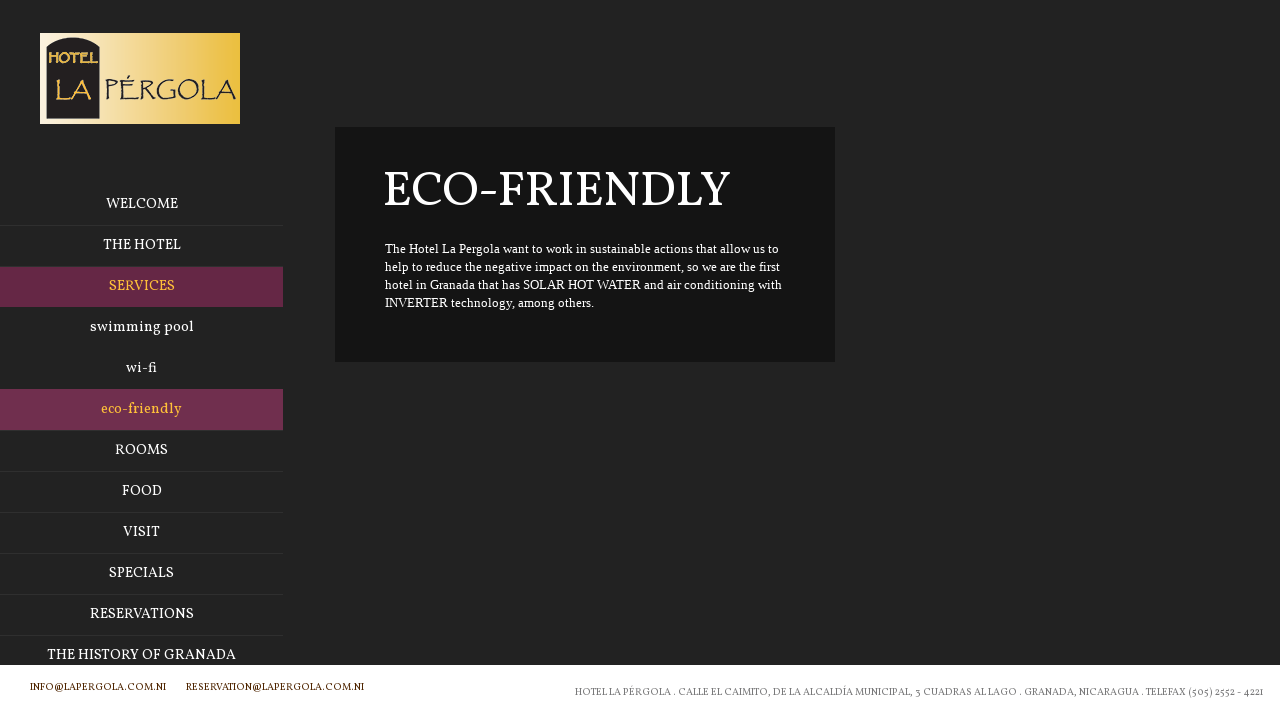

--- FILE ---
content_type: text/html; charset=UTF-8
request_url: http://www.lapergola.com.ni/services/eco-friendly/
body_size: 5316
content:
<!doctype html>
<html  lang="en-US">
	<head>
		<meta http-equiv="X-UA-Compatible" content="IE=edge,chrome=1">		
		<meta charset="UTF-8">
		<meta name="viewport" content="width=device-width, initial-scale=1">
		<meta name="author" content="https://www.lapergola.com.ni">
		<title>
			Eco-friendly  |  Hotel La Pergola | Hotel La Pergola	
		</title>
		<link rel="alternate" type="application/rss+xml" title="Hotel La Pergola Feed" href="https://www.lapergola.com.ni/feed/">	
		<style type="text/css" id="scenario"></style>

		<link rel='dns-prefetch' href='//ajax.googleapis.com' />
<link rel='dns-prefetch' href='//s.w.org' />
<link rel="alternate" type="application/rss+xml" title="Hotel La Pergola &raquo; Feed" href="https://www.lapergola.com.ni/feed/" />
<link rel="alternate" type="application/rss+xml" title="Hotel La Pergola &raquo; Comments Feed" href="https://www.lapergola.com.ni/comments/feed/" />
<link rel="alternate" type="application/rss+xml" title="Hotel La Pergola &raquo; Eco-friendly Comments Feed" href="https://www.lapergola.com.ni/services/eco-friendly/feed/" />
		<script type="text/javascript">
			window._wpemojiSettings = {"baseUrl":"https:\/\/s.w.org\/images\/core\/emoji\/11\/72x72\/","ext":".png","svgUrl":"https:\/\/s.w.org\/images\/core\/emoji\/11\/svg\/","svgExt":".svg","source":{"concatemoji":"http:\/\/www.lapergola.com.ni\/wp-includes\/js\/wp-emoji-release.min.js?ver=4.9.26"}};
			!function(e,a,t){var n,r,o,i=a.createElement("canvas"),p=i.getContext&&i.getContext("2d");function s(e,t){var a=String.fromCharCode;p.clearRect(0,0,i.width,i.height),p.fillText(a.apply(this,e),0,0);e=i.toDataURL();return p.clearRect(0,0,i.width,i.height),p.fillText(a.apply(this,t),0,0),e===i.toDataURL()}function c(e){var t=a.createElement("script");t.src=e,t.defer=t.type="text/javascript",a.getElementsByTagName("head")[0].appendChild(t)}for(o=Array("flag","emoji"),t.supports={everything:!0,everythingExceptFlag:!0},r=0;r<o.length;r++)t.supports[o[r]]=function(e){if(!p||!p.fillText)return!1;switch(p.textBaseline="top",p.font="600 32px Arial",e){case"flag":return s([55356,56826,55356,56819],[55356,56826,8203,55356,56819])?!1:!s([55356,57332,56128,56423,56128,56418,56128,56421,56128,56430,56128,56423,56128,56447],[55356,57332,8203,56128,56423,8203,56128,56418,8203,56128,56421,8203,56128,56430,8203,56128,56423,8203,56128,56447]);case"emoji":return!s([55358,56760,9792,65039],[55358,56760,8203,9792,65039])}return!1}(o[r]),t.supports.everything=t.supports.everything&&t.supports[o[r]],"flag"!==o[r]&&(t.supports.everythingExceptFlag=t.supports.everythingExceptFlag&&t.supports[o[r]]);t.supports.everythingExceptFlag=t.supports.everythingExceptFlag&&!t.supports.flag,t.DOMReady=!1,t.readyCallback=function(){t.DOMReady=!0},t.supports.everything||(n=function(){t.readyCallback()},a.addEventListener?(a.addEventListener("DOMContentLoaded",n,!1),e.addEventListener("load",n,!1)):(e.attachEvent("onload",n),a.attachEvent("onreadystatechange",function(){"complete"===a.readyState&&t.readyCallback()})),(n=t.source||{}).concatemoji?c(n.concatemoji):n.wpemoji&&n.twemoji&&(c(n.twemoji),c(n.wpemoji)))}(window,document,window._wpemojiSettings);
		</script>
		<style type="text/css">
img.wp-smiley,
img.emoji {
	display: inline !important;
	border: none !important;
	box-shadow: none !important;
	height: 1em !important;
	width: 1em !important;
	margin: 0 .07em !important;
	vertical-align: -0.1em !important;
	background: none !important;
	padding: 0 !important;
}
</style>
<link rel='stylesheet' id='contact-form-7-css'  href='http://www.lapergola.com.ni/wp-content/plugins/contact-form-7/includes/css/styles.css?ver=5.0.3' type='text/css' media='all' />
<link rel='stylesheet' id='normalize-css'  href='http://www.lapergola.com.ni/wp-content/themes/milano/css/normalize.css' type='text/css' media='all' />
<link rel='stylesheet' id='main-css'  href='http://www.lapergola.com.ni/wp-content/themes/milano/css/main.css' type='text/css' media='all' />
<link rel='stylesheet' id='media.querias-css'  href='http://www.lapergola.com.ni/wp-content/themes/milano/css/media.queries.css' type='text/css' media='all' />
<!--[if lt IE 9]>
<link rel='stylesheet' id='ie8-css'  href='http://www.lapergola.com.ni/wp-content/themes/milano/css/ie.css' type='text/css' media='all' />
<![endif]-->
<link rel='stylesheet' id='th-custom-style-css'  href='http://www.lapergola.com.ni/wp-content/themes/milano/css/skin.css' type='text/css' media='all' />
<link rel='stylesheet' id='default-css'  href='http://www.lapergola.com.ni/wp-content/themes/milano/style.css' type='text/css' media='all' />
<script type='text/javascript' src='http://www.lapergola.com.ni/wp-includes/js/jquery/jquery.js?ver=1.12.4'></script>
<script type='text/javascript' src='http://www.lapergola.com.ni/wp-includes/js/jquery/jquery-migrate.min.js?ver=1.4.1'></script>
<script></script><link rel='https://api.w.org/' href='https://www.lapergola.com.ni/wp-json/' />
<link rel="EditURI" type="application/rsd+xml" title="RSD" href="https://www.lapergola.com.ni/xmlrpc.php?rsd" />
<link rel="wlwmanifest" type="application/wlwmanifest+xml" href="http://www.lapergola.com.ni/wp-includes/wlwmanifest.xml" /> 
<meta name="generator" content="WordPress 4.9.26" />
<link rel="canonical" href="https://www.lapergola.com.ni/services/eco-friendly/" />
<link rel='shortlink' href='https://www.lapergola.com.ni/?p=1564' />
<link rel="alternate" type="application/json+oembed" href="https://www.lapergola.com.ni/wp-json/oembed/1.0/embed?url=https%3A%2F%2Fwww.lapergola.com.ni%2Fservices%2Feco-friendly%2F" />
<link rel="alternate" type="text/xml+oembed" href="https://www.lapergola.com.ni/wp-json/oembed/1.0/embed?url=https%3A%2F%2Fwww.lapergola.com.ni%2Fservices%2Feco-friendly%2F&#038;format=xml" />
				<link rel="shortcut icon" href="https://www.lapergola.com.ni/wp-content/themes/milano/images/favicon.ico" />		<style type="text/css">.recentcomments a{display:inline !important;padding:0 !important;margin:0 !important;}</style>
		<meta name="generator" content="Powered by WPBakery Page Builder - drag and drop page builder for WordPress."/>
<noscript><style> .wpb_animate_when_almost_visible { opacity: 1; }</style></noscript>		<style type="text/css" media="screen">
			html{margin-top: 0px !important;}
			* html body { margin-top: 0px !important; }
		</style>
	</head>	
	<body class="page-template-default page page-id-1564 page-child parent-pageid-1473 main_bg_color wpb-js-composer js-comp-ver-8.6.1 vc_responsive">
				
		<div class="global_wrap page ">
			<header class="p_rel wrapper">
									<div class="f_right header_content">
						<div class="inner wrapper">
													</div>
					</div>
							</header>
						<nav class="bg_color2 main_menu">
							<div class="logo">
					<h1>
											<a href="https://www.lapergola.com.ni/">
							<img src="https://www.lapergola.com.ni/wp-content/uploads/2014/06/logo-color.png" alt="Hotel La Pergola" data-retina="https://www.lapergola.com.ni/wp-content/uploads/2014/06/logo-color@2x.png" >
							<span class="hidden">Hotel La Pergola</span>
						</a>
											</h1>
				</div>
				<ul id="menu-side-menu" class="sf-menu2"><li id="menu-item-1245" class="menu-item menu-item-type-post_type menu-item-object-page menu-item-home menu-item-1245 menu_align_center"><a href="https://www.lapergola.com.ni/">Welcome<em></em></a></li>
<li id="menu-item-1252" class="menu-item menu-item-type-post_type menu-item-object-page menu-item-1252 menu_align_center"><a href="https://www.lapergola.com.ni/the-hotel/">The Hotel<em></em></a></li>
<li id="menu-item-1445" class="menu-item menu-item-type-custom menu-item-object-custom current-menu-ancestor current-menu-parent menu-item-has-children dropdown menu-item-1445 menu_align_center"><a href="https://www.lapergola.com.ni/en/services/">Services<span class="sf-sub-indicator"></span><em></em></a>
<ul class="sub-menu">
	<li id="menu-item-1509" class="menu-item menu-item-type-post_type menu-item-object-page menu-item-1509 menu_align_center"><a href="https://www.lapergola.com.ni/services/swimming-pool/">Swimming Pool<em></em></a></li>
	<li id="menu-item-1538" class="menu-item menu-item-type-post_type menu-item-object-page menu-item-1538 menu_align_center"><a href="https://www.lapergola.com.ni/services/wi-fi/">Wi-Fi<em></em></a></li>
	<li id="menu-item-1574" class="menu-item menu-item-type-post_type menu-item-object-page current-menu-item page_item page-item-1564 current_page_item menu-item-1574 menu_align_center"><a href="https://www.lapergola.com.ni/services/eco-friendly/">Eco-friendly<em></em></a></li>
</ul>
</li>
<li id="menu-item-1822" class="menu-item menu-item-type-post_type menu-item-object-page menu-item-has-children dropdown menu-item-1822 menu_align_center"><a href="https://www.lapergola.com.ni/rooms/">Rooms<span class="sf-sub-indicator"></span><em></em></a>
<ul class="sub-menu">
	<li id="menu-item-1284" class="menu-item menu-item-type-post_type menu-item-object-page menu-item-1284 menu_align_center"><a href="https://www.lapergola.com.ni/rooms/rooms-and-rates/">Rooms and Rates<em></em></a></li>
	<li id="menu-item-1288" class="menu-item menu-item-type-post_type menu-item-object-page menu-item-1288 menu_align_center"><a href="https://www.lapergola.com.ni/rooms/apartment/">Apartment<em></em></a></li>
</ul>
</li>
<li id="menu-item-1825" class="menu-item menu-item-type-post_type menu-item-object-page menu-item-has-children dropdown menu-item-1825 menu_align_center"><a href="https://www.lapergola.com.ni/food/">Food<span class="sf-sub-indicator"></span><em></em></a>
<ul class="sub-menu">
	<li id="menu-item-1615" class="menu-item menu-item-type-post_type menu-item-object-page menu-item-1615 menu_align_center"><a href="https://www.lapergola.com.ni/food/breakfast/">Breakfast<em></em></a></li>
	<li id="menu-item-1634" class="menu-item menu-item-type-post_type menu-item-object-page menu-item-1634 menu_align_center"><a href="https://www.lapergola.com.ni/food/snacks/">Snacks<em></em></a></li>
	<li id="menu-item-1647" class="menu-item menu-item-type-post_type menu-item-object-page menu-item-1647 menu_align_center"><a href="https://www.lapergola.com.ni/food/pizzeria/">Pizzeria<em></em></a></li>
</ul>
</li>
<li id="menu-item-1672" class="menu-item menu-item-type-post_type menu-item-object-page menu-item-1672 menu_align_center"><a href="https://www.lapergola.com.ni/visit/">Visit<em></em></a></li>
<li id="menu-item-1764" class="menu-item menu-item-type-post_type menu-item-object-page menu-item-1764 menu_align_center"><a href="https://www.lapergola.com.ni/specials/">Specials<em></em></a></li>
<li id="menu-item-1369" class="menu-item menu-item-type-post_type menu-item-object-page menu-item-1369 menu_align_center"><a href="https://www.lapergola.com.ni/reservations/">Reservations<em></em></a></li>
<li id="menu-item-1384" class="menu-item menu-item-type-post_type menu-item-object-page menu-item-1384 menu_align_center"><a href="https://www.lapergola.com.ni/the-history-of-granada/">The History of Granada<em></em></a></li>
<li id="menu-item-2350" class="menu-item menu-item-type-custom menu-item-object-custom menu-item-has-children dropdown menu-item-2350 menu_align_center"><a href="https://www.lapergola.com.ni/photo-galeries/photo-gallery-hotel/">Photo Gallery<span class="sf-sub-indicator"></span><em></em></a>
<ul class="sub-menu">
	<li id="menu-item-1702" class="menu-item menu-item-type-post_type menu-item-object-page menu-item-1702 menu_align_center"><a href="https://www.lapergola.com.ni/photo-galeries/photo-gallery-hotel/">Hotel<em></em></a></li>
	<li id="menu-item-1435" class="menu-item menu-item-type-post_type menu-item-object-page menu-item-1435 menu_align_center"><a href="https://www.lapergola.com.ni/photo-galeries/photo-gallery-granada/">Granada<em></em></a></li>
	<li id="menu-item-1692" class="menu-item menu-item-type-post_type menu-item-object-page menu-item-1692 menu_align_center"><a href="https://www.lapergola.com.ni/photo-galeries/photo-gallery-nicaragua/">Nicaragua<em></em></a></li>
</ul>
</li>
<li id="menu-item-2416" class="menu-item menu-item-type-post_type menu-item-object-page menu-item-2416 menu_align_center"><a href="https://www.lapergola.com.ni/contact-us-2/">Contact Us<em></em></a></li>
</ul>			</nav>	
			
			<div id="slider_box" class="p_fix"><div class="pattern"></div></div>
	<section id="content" class="p_rel one-third without_sidebar">
		<style>
		#slider_box .slide, #slider_box .slide .img{
			background-color: #222222;
		}
		#slider_box .slide .img{
			background-position: center center;
			background-repeat: no-repeat;			
			background-size: cover;
		}
	</style>
		<style>
		#slider_box .pattern{
			background: url("http://www.lapergola.com.ni/wp-content/themes/milano/images/none.png") 50% 50% repeat;
		}
	</style>	

<div class="solid_box clearfix">
	<div class="clearfix inner">
				<div class="blog_box f_left">
				<h3 class="title3">Eco-friendly</h3>
				<ul class="posts_list">
											<p>The Hotel La Pergola want to work in sustainable actions that allow us to help to reduce the negative impact on the environment, so we are the first hotel in Granada that has SOLAR HOT WATER and air conditioning with INVERTER technology, among others.</p>
									</ul>
			</div>
						</div>
</div>

		</section>

	<footer class="p_fix" id="footer">

		<div class="p_abs slideshow_settings">

			
		

		</div>

		<div class="p_rel inner">

			<ul class="footer_left">

							<li class="d_in-block">

								<nav class="f_menu"><ul id="menu-footer" class="footer_menu wrapper"><li id="menu-item-1272" class="menu-item menu-item-type-custom menu-item-object-custom menu-item-1272"><a href="mailto:info@lapergola.com.ni">info@lapergola.com.ni</a></li>
<li id="menu-item-1273" class="menu-item menu-item-type-custom menu-item-object-custom menu-item-1273"><a href="mailto:reservation@lapergola.com.ni">reservation@lapergola.com.ni</a></li>
<li id="menu-item-2445" class="menu-item menu-item-type-custom menu-item-object-custom menu-item-2445"><a href="http://www.facebook.com/LaPergolaNic/">&nbsp;</a></li>
</ul></nav>	

							</li>

						</ul>
			<ul class="footer_right">

				<li class="footer_content">

					
					<span class="d_in-block privacy">Hotel La Pérgola . Calle el Caimito, de la Alcaldía Municipal, 3 cuadras al Lago . Granada, Nicaragua . Telefax (505) 2552 - 4221</span>
				</li>

			</ul>

			

		</div>

		<script type='text/javascript'>
/* <![CDATA[ */
var ThemeData = {"AJAX_URL":"https:\/\/www.lapergola.com.ni\/wp-admin\/admin-ajax.php"};
/* ]]> */
</script>
<script type='text/javascript' src='http://www.lapergola.com.ni/wp-content/themes/milano/js/sprite.js'></script>
<script type='text/javascript' src='//ajax.googleapis.com/ajax/libs/webfont/1.5.0/webfont.js'></script>
<script type='text/javascript' src='http://www.lapergola.com.ni/wp-includes/js/comment-reply.min.js?ver=4.9.26'></script>
<script type='text/javascript'>
/* <![CDATA[ */
var wpcf7 = {"apiSettings":{"root":"https:\/\/www.lapergola.com.ni\/wp-json\/contact-form-7\/v1","namespace":"contact-form-7\/v1"},"recaptcha":{"messages":{"empty":"Please verify that you are not a robot."}}};
/* ]]> */
</script>
<script type='text/javascript' src='http://www.lapergola.com.ni/wp-content/plugins/contact-form-7/includes/js/scripts.js?ver=5.0.3'></script>
<script type='text/javascript' src='http://www.lapergola.com.ni/wp-includes/js/wp-embed.min.js?ver=4.9.26'></script>
<script></script>
	</footer>		

	<script type="text/javascript">

		jQuery(function(){

			core.init([{"type":"Main","id":"main","options":{"sound":"https:\/\/www.lapergola.com.ni\/wp-content\/uploads\/2013\/10\/bg.mp3","soundOgg":"https:\/\/www.lapergola.com.ni\/wp-content\/uploads\/2013\/10\/bg.ogg","accentSound":"","accentSoundOgg":"","responsiveWidth":802}},{"type":"Menu","id":"left_menu","options":{"selector":".main_menu","slider_box_offset":283,"sound":"","soundOgg":"","elementSound":"https:\/\/www.lapergola.com.ni\/wp-content\/uploads\/2013\/10\/button_sound22.mp3","elementSoundOgg":"https:\/\/www.lapergola.com.ni\/wp-content\/uploads\/2013\/10\/button_sound22.ogg","content_offset":283}},{"type":"BgSlider","id":"bgslider","options":{"selector":"#slider_box","timeline":".timeline","timelinePosition":"bottom","random":false,"slideTime":5000,"effectTime":1500,"zoomEffect":false,"effect":"fade","direction":"left","autoplay":"true","preloader":false},"data":[{"type":"image","src":"https:\/\/www.lapergola.com.ni\/wp-content\/uploads\/2014\/06\/eco-friendly.jpg"}]},{"type":"SinglePost","id":"blog","options":{"selector":".solid_box","sidebar":false,"width":"32%"}}], {

				'themePath': 'http://www.lapergola.com.ni/wp-content/themes/milano',

				'prefix': 'ml',

				'preloaderColor': '#ffc139',

				'disableSound': true,

				'menu_opened': true
			});

		});

	</script>

	
	


			<link href="//fonts.googleapis.com/css?family=Vollkorn|Open+Sans" rel="stylesheet" type="text/css">

			<script>

				WebFont.load({

				  google: {

					families: ["Vollkorn","Open Sans"]
				  },

				 active: function() {

					 var width = 0;

					 jQuery('.middle_menu li').each(function() {		

							width += jQuery(this).width();

							

						});

					 jQuery('.middle_menu').width(width+2);

				 }

				});

			  </script>

		
	</div>



	<div id="sound"></div>

	<canvas id="circleC" width="100" height="100" style="z-index:1000;"></canvas>		

	<script type="text/javascript">(function (n,b,s,o,t){n.__nb_sot_opciones = {cuenta: 230, idioma: 'en'};t=b.createElement(s);t.src=o;var x=b.getElementsByTagName(s)[0];x.parentNode.insertBefore(t,x);})(window,document,'script','//cdn.nearbooking.com/sot.js');</script>

</body>

</html>

--- FILE ---
content_type: text/css
request_url: https://www.lapergola.com.ni/wp-content/themes/milano/css/main.css
body_size: 17458
content:

/* html5 tags for old browsers */
article,aside,audio,canvas,command,datalist,details,embed,figcaption,figure,footer,header,hgroup,keygen,meter,nav,output,progress,section,source,video{display:block}mark,rp,rt,ruby,summary,time{display:inline}

/* ======================== Global Styles ======================== */
html, body{
	width:100%;
	height: 100%;
	-webkit-text-size-adjust: none;
}

*{
	-webkit-tap-highlight-color: transparent;
}
iframe{max-width:100%;}
.video iframe {max-width:inherit}
.slide.video iframe {-ms-filter: "progid:DXImageTransform.Microsoft.Alpha(Opacity=0)";opacity: 0;}
.global_wrap{
	/*background-color: #e9f0f6;*/
	min-height: 100%;
	position: relative;
	overflow: hidden;
}

a{
	outline: none;
	text-decoration: none;
}
a:active{
	outline: none;
}

p{
	margin: 0 0 18px;
}
p.p2{
	margin: 0 0 11px;
}
input, a{outline: none;}
/*======================= Default classes =====================*/
.reg {text-transform:uppercase}

.alignleft, .f_left {float:left}
.alignright, .f_right {float:right}

.align_right{text-align:right;}
.align_center{text-align:center;}

.aligncenter{}

.it{font-style:italic}
.let{letter-spacing:-1px}

.sticky{

}
.wp-caption, 
.wp-caption-text, 
.gallery-caption, 
.bypostauthor{

}

.clear {clear:both;width:100%;line-height:0;font-size:0;}
.clearfix:after{display: block;clear: both;content: "";}
.wrapper {overflow:hidden}

ul.fline_zero li:first-line{margin-top: 0 !important;padding-top: 0 !important;}

.p_fix{position: fixed;}
.p_abs{position: absolute;}
.p_rel{position: relative;;}

.top_left_zero{top: 0;left: 0;}

.center_box{
	margin: 0 auto;
}

.d_block{
	display: block;
}
.d_in-block{
	display: inline-block;
}

.hidden{visibility: hidden;}

/* ================= Global IMG styles ============ */
img.alignleft{
	margin:0px 18px 18px 0 !important;
}
img.alignright{
	margin:0px 0 18px 18px !important;
}
img.aligncenter{
	margin: 0 auto;
	display: block;
}
img{
	max-width: 100%;
	height: auto;
}

/* =============================== Navigation ============================= */

/* ----------------------------- Center Menu ------------------------- */
.nav_wrap{
	display: table;
	position: fixed;
	width: 100%;
	height: 100%;
	z-index: 9;
}

.nav_inner{
	display: table-cell;
	vertical-align	: middle;
	text-align: center;
}
.nav_box{
	display: inline-block;
	position: relative;
}
.middle_menu ul{
	display: none;
}
.middle_menu{
	padding: 0;
	list-style: none;
	overflow: hidden;
}
.middle_menu .menu-item{float: left;position: relative;overflow: hidden;}
.middle_menu .menu-item>a{
	display: block;
	padding: 34px 30px 33px;
	z-index: 10;
	position: relative;
	text-transform: uppercase;
	letter-spacing: -1px;
	font-size: 16px;
	font-style: normal;
}
.middle_menu .menu-item em{
	display: block;
	position: absolute;
	width: 100%;
	height: 0;
	left: 0;
	bottom: 0;
	z-index: 1;
	background: #b8bf37
}
.middle_menu .menu-item:hover em{
	height: 100%;
}

/* ---------------------- Main Menu ----------------------------- */
.main_menu{
	left: 0;
	height: 100%;
	top: 0;
	z-index: 9;
	position: fixed;
}
.main_menu:after{
	display: block;
	width: 45px;
	height: 100%;
	left: 0;
	right: -25px;
	position: absolute;
	top: 0;
	z-index: 10;
	content: "";
}
.main_menu:hover:after{
	z-index: 1;
}
.main_menu .open_arrow, .open_arrow1{
	display: none;
	width: 20px;
	height: 28px;
	position:absolute;
	top: 129px;
	right: -20px;
	cursor: pointer;
	z-index: -1;
}
.open_arrow1{
	left: 0px;
	display: block;
	position: fixed;
	right: auto;
	z-index: 6;
}
.page-template-template-menu-php .open_arrow1{
	display: none;
}

.main_menu:hover .open_arrow:before{
	-moz-transform: rotate(180deg);
    -ms-transform: rotate(180deg);
    -webkit-transform: rotate(180deg);
    -o-transform: rotate(180deg);
    transform: rotate(180deg);
}
.main_menu .open_arrow span{
	display: none;
	font-size: 14px;
	line-height: 1em;
	letter-spacing: -1px;
	color: #fff;
	text-transform: uppercase;
}
.main_menu .open_arrow:before, .open_arrow1:before{
	background: url('/web/20240911121031im_/http://www.lapergola.com.ni/wp-content/themes/milano/images/nav_arrow.png') 50% 50% no-repeat;
	position: absolute;
	width: 100%;
	height: 100%;
	left: 0;
	top: 0;
	content: "";
}
.open_arrow1{
	width: 27px;
}
.open_arrow1:before{
	background-position: 15px 50%;
}
.touch_device .main_menu .open_arrow{
	width: 37px;
	height: 42px;
	right: -37px !important;
	position:absolute;
	display: block;
	left: auto;
	z-index: 20;
}
.touch_device.menu_opened .main_menu .open_arrow{ 
	display: none;
}
.touch_device .main_menu .open_arrow:before{
	background-image: url("/web/20240911121031im_/http://www.lapergola.com.ni/wp-content/themes/milano/images/nav_icon.png");
	background-position: 50% 50%;
	background-repeat: no-repeat;
	-webkit-transition:none;
	transition:none;
}
.touch_device .open_arrow1{display: none;}
.main_menu{width: 7px;}

.main_menu .sf-menu2{
	padding: 0px 0 0;
	width: 283px;
	display: block;
	float: right;
	position: relative;
	overflow: hidden;
	z-index: 1;
}
.main_menu .sf-menu2 a{
	display: block;
}
.main_menu .sf-menu2>.menu-item>a{
	font-size: 14px;
	line-height: 20px;
	text-transform: uppercase;
	padding: 10px;
	z-index: 2;
	position: relative;
}

.main_menu .sf-menu2>.menu-item{
	position: relative;
	/*overflow: hidden;*/
	margin-top: 1px;
}
.main_menu .sf-menu2 > .menu-item:after{
	display: block;
	position: absolute;
	top: -1px;
	left: 0;
	width: 100%;
	height: 1px;
	background: rgba(157,157,157,0.06);
	content: "";
}
.main_menu .sf-menu2>.menu-item:first-child:after{
	border: none;
	display: none;
}

.main_menu .current_page_parent>ul{display:block} 
.main_menu .menu-item>a>em{
	display: block;
	position: absolute;
	left: 0;
	top: 0;
	width: 0;
	z-index: -10;
	height: 100%;
}
.main_menu .menu-item.dropdown>a{padding-right: 40px;padding-left: 40px;}

.non_touch_device .main_menu:hover .menu-item:hover>a>em,
.non_touch_device .main_menu:hover .menu-item.open>a>em,
.non_touch_device .main_menu:hover .current-menu-item>a>em,
.non_touch_device .main_menu:hover .current_page_item>a>em,
.non_touch_device .main_menu:hover .current-menu-parent>a>em,
.main_menu.ihover .menu-item:hover>a>em,
.main_menu.ihover .menu-item.open>a>em,
.main_menu.ihover .current-menu-item>a>em,
.main_menu.ihover .current_page_item>a>em,
.main_menu.ihover .current-menu-parent>a>em{
	width: 100%;
}
.main_menu .current-menu-parent>.sub-menu,
.main_menu .current-menu-ancestor>.sub-menu{
	display: block;
}

/* -------------------------- SUB 2 level ----------------------------------- */
.main_menu .sub-menu a,
.widget_menu .sub-menu a{
	text-transform: lowercase;
	padding: 12px 20px 11px;
	position: relative;
	z-index: 2;
}
.main_menu .sub-menu .sub-menu em{display: none !important;}

.sub-menu{
	position: relative;
	z-index: 20;
	overflow: hidden;
}
.sub-menu li{
	overflow: hidden;
	position: relative;
}
.main_menu .sub-menu em{
	z-index: 1;
}

.main_menu .sf-sub-indicator, 
.widget_menu .sf-sub-indicator{
	display: block;
	position: absolute;
	width: 40px;
	height: 100%;
	right: 0;
	top: 0;
	z-index: 10;
	cursor: pointer;
	transform: rotate(0deg);
	-webkit-transform: rotate(0deg);
}
.widget_menu .sf-sub-indicator{
	height: auto;
	top: -1px;
	bottom: 0;
}
.widget_menu li:first-child .sf-sub-indicator{
	top: 0;
}
.main_menu .sf-sub-indicator:after, 
.widget_menu .sf-sub-indicator:after{
	display: block;
	width: 100%;
	height: 100%;
	position: absolute;
	left: 0;
	top: 0;
	background: url('/web/20240911121031im_/http://www.lapergola.com.ni/wp-content/themes/milano/images/menu_arrow.png') 50% 50% no-repeat;
	content: "";
}
.main_menu .menu-item.open>a>.sf-sub-indicator:after, 
.widget_menu .menu-item.open>a>.sf-sub-indicator:after{
	transform: rotate(180deg);
	-webkit-transform: rotate(180deg);
}

.widget_menu .menu-item, .widget_menu .menu-item a{
	position: relative;
}

.main_menu .menu-item.menu_align_center{text-align: center;}
.main_menu .menu-item.menu_align_left{text-align: left;}
.main_menu .menu-item.menu_align_left>a{
	padding-left: 20px;
}
.main_menu .menu-item.menu_align_left .sub-menu>li>a{
	padding-left: 30px;
}
.main_menu .menu-item.menu_align_left .sub-menu .sub-menu>li>a{
	padding-left: 40px;
}

.widget_menu .menu-item.dropdown>a{
	padding-right: 40px;
}

/* -------------------------- SUB 3 level ----------------------------------- */
.main_menu .sub-menu .sub-menu a,
.widget_menu .sub-menu .sub-menu a{
	text-transform: lowercase;
}
.sub-menu .sub-menu{
	position: relative;
	z-index: 2;
	overflow: hidden;
	padding: 5px 0;
}
.sub-menu .sub-menu li{
	padding: 3px 0 2px;
	overflow: hidden;
}
.sub-menu .sub-menu a{
	padding: 0;
	display: inline;
}
.sub-menu .sub-menu li:hover a{background: none;}

.middle_menu ul, .sub-menu{display: none;}

.main_menu .sub-menu .sub-menu a,
.widget_menu .sub-menu .sub-menu a{
	display: inline-block;
	position: relative;
}
.widget_menu .sub-menu .sub-menu a{
	font-size: 12px;
}
.main_menu .sub-menu .sub-menu a em,
.widget_menu .sub-menu .sub-menu a em{
	display: block;
	position: absolute;
	top: auto;
	bottom: -2px;
	left: 50%;
	background: #fff;
	height: 1px;
	width: 0%;
}
.main_menu .sub-menu .sub-menu a:hover em,
.widget_menu .sub-menu .sub-menu a:hover em{
	width: 100%;
	left: 0;
}
.widget_menu .sub-menu .sub-menu a em{display: none;}
/* ============================= Header styles =========================== */
header{
	z-index: 8;
	clear: both;
	padding: 0 20px 0 63px;
}
header .timeline, header .timeline_wrap{top: 0;left: 0;z-index: -1;}
header .timeline_wrap{position: fixed;}

h1{margin: 0;}
.logo{
	padding-top: 33px;
	max-width: 50%;
	text-align: center;
}
.main_menu .logo {position: relative;width: 283px;float: right;max-width: none;}
.logo a{display: inline-block;}
.logo a span{display: none;}

.header_content{
	max-width: 50%;
	z-index: 10;
	margin: 47px 0px 0;
}
.header_content .inner{
	padding-bottom: 3px;
	padding-right: 53px;
	padding-top: 12px;
	padding-left: 53px;
}

/* ========================== Slider Box ================== */	
#slider_box{
	z-index: 2;
	top: 0px;
	left: 0px;
	right: 0;
	bottom: 0;
}

#slider_box .pattern{
	display: block;
	position: absolute;
	z-index: 7;
	left: 0;
	right: 0;
	top: 0;
	bottom: 0;	
	-ms-filter: "progid:DXImageTransform.Microsoft.Alpha(Opacity=50)";
	opacity: 0.5;	
	content: "";
}

#slider_box .slides{
	position: absolute;
	width: 100%;
	height: 100%;
}

.page-template-template-menu-php #slider_box{
	left: 0;
}
#slider_box .intro{
	background-color: #000;
	height: 100%;
	width: 0px;
	right: 0px;
	overflow: hidden;
	position: absolute;
}

#slider_box .intro .title{	
	-ms-filter: "progid:DXImageTransform.Microsoft.Alpha(Opacity=0)";
	opacity: 0;
	letter-spacing:-6px;
	position: absolute;
	text-align: center;
	font-size: 80px;
	font-weight: normal;
	line-height: 1em;
	right: 0px;
	color: #fff;
}

#slider_box .timeline_wrap {
	z-index: 2;
}

/* ============================== Content styles ====================== */
#content{
	z-index: 6;
	bottom: 0;
	overflow: hidden;
	padding: 61px 0 60px;
	-ms-filter: "progid:DXImageTransform.Microsoft.Alpha(Opacity=0)";
	opacity: 0;
}
.inner_content{
	z-index: 7;
}
.show_blocks #content,
.show_blocks footer{
	opacity: 1;
	-ms-filter: "progid:DXImageTransform.Microsoft.Alpha(Opacity=100)";
}
/* ============================ All Pages Layouts =============== */

.post_track{width: 39%;}

.one-third .post_track,
.one-third .carousel_cols,
.one-third .solid_box,
.one-third .slideshow_banner
{
	width: 32%;
}
.half .post_track,
.half .carousel_cols,
.half .solid_box,
.half .slideshow_banner
{
	width: 48%;
}

.one-third .post_track, .one-third .carousel_cols, .one-third .solid_box, .one-third .slideshow_banner,
	.half .post_track, .half .carousel_cols, .half .solid_box, .half .slideshow_banner{
		min-width: 500px;
	}

.fullwidth .post_track, 
.fullwidth .carousel_cols,
.fullwidth .solid_box
.fullwidth .slideshow_banner{
	width: auto;
	margin-right: 280px;
}

.one-third.solid_box{width: 32%;}
.half.solid_box{width: 48%;}
.fullwidth.solid_box{width: auto;}

/* ====================== Single Post ================== */
.post_track{
	bottom: 0;
	padding-bottom: 49px;
	text-align: left;
	left: 32px;
}
.post_track.one-second .post_box{
	width: 704px;
}

.post_track.big-content{
	position: relative;
	top: 50px;
}

.slideshow_banner.big-content{
	position: relative;
	bottom: auto !important;
	top: 42px;
}
.slideshow_banner.big-content ~ .slideshow_nav{
	z-index: 10;
}


.post_track.open{
	position: relative;
	padding-bottom: 0;
}
.all_comments{
	display: none;
}
.post_track.open .all_comments{
	display: block;
}

.post_box.preview{
	bottom: 40px;
}
.post_box.preview:hover,
.post_box.preview.ihover{
	bottom: 57px;
}
.with_more_link .post_box.preview:hover,
.contact_box.preview:hover{
	bottom: 0px;
}
.with_more_link .post_box.preview,
.contact_box.preview{
	bottom: -17px;
}
.post_wrap .widget-area{
	height: 0;
}

.post_box.preview:after{
	display: block;
	position: absolute;
	width: 100%;
	height: 100%;
	left: 0;
	top: 0;
	background: transparent;
	z-index: -1;
	-ms-filter: "progid:DXImageTransform.Microsoft.Alpha(Opacity=50)";
	opacity: 0.5;
	content: "";
}
.post_box, 
.contact_box{
	width: 100%;
	font-size: 13px;
	line-height: 18px;
	z-index: 8;
	position: relative;
}
.error404 .solid_box:after{
	display: none;
}
.error404 .title3{
	margin-top: -11px;
}
/*.box_404 a:hover{ color: #fff; }*/

.with_sidebar .post_box, .with_sidebar .blog_box{
	width: 100%;
	min-height: 1px;
}

.contact_box.preview:hover, .post_box.preview:hover{
	cursor: pointer;
}
.contact_box .title4{
	margin-bottom: 0px;
}
.post_box>.inner, .contact_box>.inner, .comments-area, .comments_list_box, .box_404>.inner{
	padding:50px;
	overflow: hidden;
}
.post_box>.inner, .contact_box>.inner{
	padding-top: 44px;
	padding-bottom: 46px;
}
.big-content .post_box>.inner, 
.big-content .contact_box>.inner{
	padding-bottom: 67px;
}
.post_track.open:after{
	display: block;
	right: 0px;
	position: absolute;
	bottom: 0;
	left: 0;
	top: 0;
	z-index: -1;
	content: "";
}
.page-template-template-contact-php .post_track.open:after{
	z-index: 2;
}
.with_more_link .post_description{
	padding-bottom: 39px;
}
.post_description p{
	margin:  18px 0 0 0;
}
.post_description p:first-child{margin-top: 0;}
.post_track.open .post_description{padding: 0;}
.contacts .full_text,
.post_box .full_text,
.non_touch_device .post_track.open .post_description,
.touch_device .post_track.open_content .post_description{
	height: 0;
	overflow: hidden;
	display: none;
	padding-top: 15px;
}
.post_description p:last-child{margin-bottom: 0;}
.contacts .full_text p:last-child,
.post_box .full_text p:last-child{margin-bottom: 3px;}

.touch_device .post_track.open_content .post_box .full_text,
.touch_device .contacts.open_content .full_text,
.non_touch_device .post_track.open .post_box .full_text,
.non_touch_device .contacts.open .full_text
{
	height: auto;
	display: block;
	overflow: visible;
}

.post_box .more_info,
.post_box .more-link{
	-ms-filter: "progid:DXImageTransform.Microsoft.Alpha(Opacity=0)";
	opacity: 0;
	display: inline-block;
	bottom: 46px;
	left: 50px;
	position: absolute;
	visibility: hidden;
}


.post_box:hover .more_info, .post_box.open .more_info,
.post_box:hover .more-link, .post_box.open .more-link{
	-ms-filter: "progid:DXImageTransform.Microsoft.Alpha(Opacity=100)";
	opacity: 1;
	visibility: visible;
}

.post_track.open .entry{margin-bottom: 0;}
.post_track.open .more_info,
.post_track.open .more-link{display: none;}

.close_btn{
	width: 65px;
	height: 65px;
	top: 0;
	right: -65px;
	cursor: pointer;
	z-index: 10;
	overflow: hidden;
	background: #fff;
}

.feat_image_resp{display: none;}

.postmetadata, 
.carousel_list li .title_rollover .postmetadata{
	width: 65px;
	height: 65px;
	top: -29px;
	left: 50px;
	text-align: center;
}
.postmetadata .inner,
.carousel_list li .title_rollover .postmetadata .inner{
	padding: 5px 0 0;
}
.single .post_box .postmetadata .inner{
	position: absolute;
	top: 0;
	right: 0;
	bottom: 0;
	left: 0;
}
.post_box .postmetadata span{
	-ms-filter: "progid:DXImageTransform.Microsoft.Alpha(Opacity=50)";
	opacity: .5;
}
.postmetadata span,
.carousel_list li .title_rollover .postmetadata span{
	font-size: 12px;
	font-weight: 300;
	text-transform: uppercase;
	-ms-filter: "progid:DXImageTransform.Microsoft.Alpha(Opacity=50)";
	opacity: 0.5;
/*	color: #79797a;*/
}
.postmetadata strong,
.carousel_list li .title_rollover .postmetadata strong{
	display: block;
	font-size: 30px;
	line-height: 37px;
	margin-bottom: -7px;
	text-indent: -2px;
}
.post_box .postmetadata strong{
	text-indent: -1px;
}

.tags{
	padding-top: 18px;
}
.tags a{
	color: #fff;
}
.tags a:hover{
	color: #B8BF37;
}

.single .title4{
	margin-bottom: 0;
}
.single .post_description,
.contact_box .post_description{
	margin-top: 15px;
}

/* Single Sidebar */

.post_track .widget-area{
	display: none;
	float:left;
	position: relative;
	z-index: 10;
	-webkit-perspective: 3000;
	-moz-perspective: 3000px;
	perspective: 3000;
}

.with_sidebar .widget-area{
	width: 256px;
	margin-right: -100%;
}

.widget_text,
#wp-calendar td{
	font-size: 12px;
}

.with_sidebar .close_btn{
	right: -321px;
}

.widget-area>.inner{
	z-index: 5;
	position: relative;
}

.post_track.open .widget-area{
	display: block;
}
.post_track .widget-area .widget:first-child{
	margin-top: 0;
}
.post_track .widget-area .widget:last-child{
	padding-bottom: 45px;
}
.post_track .widget-area .widget{
	background: #1d1d1e;
}

@media (min-width: 802px){

.post_track .widget-area.close{
	-webkit-transform: perspective(1200) rotateY(72deg);
    -moz-transform: perspective(1200px) rotateY(72deg);
    -ms-transform: perspective(1200) rotateY(72deg);
    -o-transform: perspective(1200) rotateY(72deg);
    -webkit-transform-origin: 0 50%;
    -moz-transform-origin: 0 50%;
    -ms-transform-origin: 0 50%;
    -o-transform-origin: 0 50%;
    display: none\0/;
	-ms-filter: "progid:DXImageTransform.Microsoft.Alpha(Opacity=0)";
    opacity: 0;
}

.close_btn{
	-webkit-transform: perspective(1200) rotateY(90deg);
    -moz-transform: perspective(1200px) rotateY(90deg);
    -ms-transform: perspective(1200) rotateY(90deg);
    -o-transform: perspective(1200) rotateY(90deg);
    -webkit-transform-origin: 0 50%;
    -moz-transform-origin: 0 50%;
    -ms-transform-origin: 0 50%;
    -o-transform-origin: 0 50%;
	-ms-filter: "progid:DXImageTransform.Microsoft.Alpha(Opacity=100)";
    opacity: 1;
     display: none\0/;
}

noindex:-o-prefocus, .close_btn{
	display: none;
}
.post_track .widget-area.open, 
.close_btn.btn_show{
	-webkit-transform: rotateY(0deg);
    -moz-transform: rotateY(0deg);
    -ms-transform: rotateY(0deg);
    -o-transform: rotateY(0deg);
    display: block\0/;
	-ms-filter: "progid:DXImageTransform.Microsoft.Alpha(Opacity=100)";
    opacity: 1;
}
noindex:-o-prefocus, .close_btn.btn_show{
	display: block;
}

.post_track .widget-area.open{
    -webkit-transform-origin: 0 50%;
    -moz-transform-origin: 0 50%;
    -ms-transform-origin: 0 50%;
    -o-transform-origin: 0 50%;
}

/* Widget animation */

.post_track .widget-area .widget{
	position: relative;
	display: none;
	overflow: hidden;
	z-index: 5;
	-webkit-transform-origin: 0 50%;
    -moz-transform-origin: 0 50%;
    -ms-transform-origin: 0 50%;
    -o-transform-origin: 0 50%;
}
 
.post_track .widget-area .widget.open{
    -webkit-animation-name: widget_open;
    -webkit-animation-duration: 1000ms;
    -webkit-animation-timing-function: ease;
    -moz-animation-name: widget_open;
    -moz-animation-duration: 1000ms;
    -moz-animation-timing-function: ease;
    display: block;
}


@-webkit-keyframes widget_open{
    0% {
      -webkit-transform: rotateY(90deg);
    }
    30% {
      -webkit-transform: rotateY(-10deg);
    }
    65% {
      -webkit-transform: rotateY(10deg);
    }
    100% {
		-webkit-transform: rotateY(0deg);
    }
}
@-moz-keyframes widget_open{
    0% {
      -moz-transform: rotateY(90deg);
    }
    30% {     
      -moz-transform: rotateY(-10deg);
    }
    65% {
      -moz-transform: rotateY(10deg);
    }

    100% {
		-moz-transform: rotateY(0deg);
    }
}

}
/*and query for animation of widgets*/
/* SINGLE POST Navigation */

.navigation{
	left: 0px;
	bottom: 0px;
	z-index: 9;
	width: 100%;
}
.navigation .inner{
	padding: 0 0 60px 50px;
}
.non_touch_device .post_wrap:hover ~ .navigation,
.non_touch_device .post_track.open .navigation,
.non_touch_device .post_wrap:hover ~ .slideshow_nav{
	z-index: -1;
	-ms-filter: "progid:DXImageTransform.Microsoft.Alpha(Opacity=0)";
	opacity: 0;
}
.navigation a{
	display: block;
	width: 60px;;
	height: 60px;
	/*background: #fff;*/
	float: left;
	margin-right: 3px;
	cursor: pointer;
	overflow: hidden;
	position: relative;
	z-index: 10;
}

.search_nav, .pagination{
	margin-top: 50px;
	padding-top: 50px;
	border-top:1px solid rgba(157,157,157,0.2);
}


/* -----------------  Comments Box   ------------------ */
.comments-area, .comments_list_box{
	border-top:1px solid rgba(157,157,157,0.2);
	padding-top: 46px;
}
.commentlist{
	padding-top: 22px;
}
.commentlist ul{
	margin: 20px 0 0 20px;
}
.commentlist li{
	margin-top: 18px;
}
.commentlist>li:first-child{
	margin-top: 0;
}
.commentlist .comment_text{
	background: rgba(157,157,157,0.09);
	padding: 8px 16px;
	font-size: 12px;
	margin: 10px 0 0;
	position: relative;
}
.commentlist .comment_text p {
	margin: 0;
}
.commentlist .comment_text:before{
	display: block;
	width: 16px;
	height: 8px;
	position: absolute;
	top: -8px;
	left: 34px;
	background: url("/web/20240911121031im_/http://www.lapergola.com.ni/wp-content/themes/milano/images/coment_before.png") 0 0 no-repeat;
	content: "";
}
.comment-reply-link{
	color: #b8bf37;
}
.comment-reply-link:hover{
	color: #fff;
}
.comment-author{
	padding-left: 24px;
	overflow: hidden;
}
.commentlist li figure{
	display: block;
	float: left;
	margin: 2px 14px 0 24px ;
}

.coment_time{
	font-size: 12px;
	overflow: hidden;
}
/* =========================== WIDGETS ======================== */

/* --------------------------- testimonials --------------- */

.testimonials{
	font-size: 12px;
	position: relative;
}
.testimonials .controls{
	position: relative;
}
.testimonials .controls{
	height: 18px;
	margin-bottom: 17px;
}
.testimonials .controls a{
	top: 0;
}
.widget-area .testimonials .controls a, .widget-area #wp-calendar #prev, .widget-area #wp-calendar #next{
	top: -29px;
}
.widget-area .testimonials .controls{
	height: auto;
	margin-bottom: 0;
}
.testimonials .controls a, #wp-calendar #prev, #wp-calendar #next{
	display: block;
	position: absolute;
	width: 18px;
	height: 18px;
	/*background-color: #efefef;*/
	background-position: 50% -13px;
	background-repeat: no-repeat;
	cursor: pointer;
}


.testimonials .controls a.prev, #wp-calendar #prev{
	right: 23px;
	background-image: url("/web/20240911121031im_/http://www.lapergola.com.ni/wp-content/themes/milano/images/prev_arrow.png");
}
.testimonials .controls a.next, #wp-calendar #next{
	right: 0px;
	background-image: url("/web/20240911121031im_/http://www.lapergola.com.ni/wp-content/themes/milano/images/next_arrow.png");
}
.testimonials .controls a:hover, #wp-calendar #prev:hover, #wp-calendar #next:hover{
	/*background-color: #b8bf37;*/
	/*background-position: 50% 6px;*/
}
.testimonial_meta{
	text-align: right;
	/*color: #9a9a9a;*/
}
.testimonial_author{
	/*color: #b8bf37;*/
	margin-bottom: -2px;
}
.testimonials .slides{
	position: relative;
}

.testimonials .slide{
	width: 100%;
	display: none;
	-webkit-backface-visibility: hidden;
}
.testimonials .slides .slide:first-child{
	display: block;
	position: relative;
}

.quote,
blockquote{
	position: relative;
	background: url("/web/20240911121031im_/http://www.lapergola.com.ni/wp-content/themes/milano/images/testimonial_bg.png") repeat;
	padding: 16px;
	font-size: 12px;
	margin-bottom: 15px;
}
blockquote{
	margin-left: 0;
	margin-right: 0;
}
blockquote p{
	margin: 18px 0 0;
}
blockquote p:first-child{margin: 0;}
.quote:after,
blockquote:after{
	display: block;
	position: absolute;
	width: 11px;
	height: 11px;
	right: 38px;
	bottom: -11px;
	background: url('/web/20240911121031im_/http://www.lapergola.com.ni/wp-content/themes/milano/images/quote_after.png') 0 0 no-repeat;
	content: "";
}
/* -------------------------- Twitter ------------------------------ */
.twitter-item{
	margin-top: 17px;
}
.widget_twitter{
	font-size: 13px;
}
.widget_twitter .twitter-item:first-child{
	margin-top: 0;
} 
.widget_twitter a{
	color: #b8bf37;
}
.widget_twitter a:hover{
	color: #fff;
}
.twitter-date:before{
	display: block;
	height: 6px;
	content: "";
}
.widget_twitter .twitter-date{
	color: #484849 !important;
	font-style: italic;
	font-size: 12px;
}
/* -------------------------- Calendar ------------------------------ */
#calendar_wrap{
	position: relative;
}
.widget_calendar caption{
	text-align: left;
	/*color: #fff;*/
	display: block;
	position: absolute;
	width: 100%;
	left: 0;
	top: -35px;
}
#wp-calendar{
	width: 100%;
	margin-top: 55px;
}
.widget_calendar th{
/*	color: #fff;*/
}
#wp-calendar td, #wp-calendar th{
	text-align: center;
	padding: 2px 0;
}
#wp-calendar th{
	font-size: 14px;
}
#today{
	color: #fff;
	/*background: #b8bf37;*/
}
.widget_calendar tfoot{
	position: absolute;
	display: block;
	width: 100%;
	top: -5px;
	left: 0;
}
#wp-calendar{
	border-spacing: 1px;
	border-collapse: separate;
}
#wp-calendar th{
	border: 1px solid transparent;
}
#wp-calendar td{
	border: 1px solid rgba(157,157,157,0.2);
}
#wp-calendar #prev{
	right: 26px;
}
#wp-calendar #prev a{
	background-image: url("/web/20240911121031im_/http://www.lapergola.com.ni/wp-content/themes/milano/images/prev_arrow.png");
}
#wp-calendar .pad a, #wp-calendar .pad{display: none !important;}
#wp-calendar #next{
	right: 3px;
	left: auto;
}
#wp-calendar #next a{
	background-image: url("/web/20240911121031im_/http://www.lapergola.com.ni/wp-content/themes/milano/images/next_arrow.png");
}
#wp-calendar #prev, #wp-calendar #next{
	padding: 0;
	border: none;
	top: -28px;
}
#wp-calendar #prev a, #wp-calendar #next a{
	display: block;
	background-repeat: no-repeat;
/*	background-color: #fff;*/
	background-position: 50% 6px;
	width: 100%;
	height: 100%;
	overflow: hidden;
	text-indent: -100px;
}
#wp-calendar #prev a:hover, #wp-calendar #next a:hover{
	/*background-color: #b8bf37;*/
	background-position: 50% -13px;
}
/* ---------------------- Comments --------------------------- */
#recentcomments{margin-top: -7px;}
#recentcomments a{
/*	color: #b8bf37;*/
}
#recentcomments>li{
	background: url("/web/20240911121031im_/http://www.lapergola.com.ni/wp-content/themes/milano/images/comments_ico.png") 7px 13px no-repeat;
	padding: 8px 0 9px 30px;
	border-top: 1px solid rgba(157,157,157,0.2);
}
#recentcomments>li:first-child{border-top: none;}

.feedback input[type="submit"]{
	color: #fff;
}
/*.widget-area a:hover, 
#recentcomments a:hover,*/
.contactformWidget button[type="submit"]:hover, .feedback input[type="submit"]:hover{
	color: #000;
}

.solid_box.white_bg .widget-area a:hover, .solid_box.white_bg .widget_popular_posts li .recent_txt>a, .link1:hover{
	color: #b8bf37;
}
 .solid_box.white_bg #recentcomments a:hover, .solid_box.white_bg .tweet_list a:hover, .solid_box.white_bg #wp-calendar th, .solid_box.white_bg .widget_calendar caption,  .solid_box.white_bg .widget_popular_posts li .recent_txt>a:hover, .solid_box.white_bg .link1, .solid_box.white_bg .widget-area button, .solid_box.white_bg .widget-area input[type="submit"]{
 	color: #242425;
 }

/* -------------------- Popular and Recent Posts ------------------------ */
.widget_popular_posts{

}
a.comments{
	font-size: 12px;
}
.widget_popular_posts li, .widget_recent_posts li{
	overflow: hidden;
	margin-top: 19px;
}
.widget_popular_posts li:first-child, .widget_recent_posts li:first-child{margin-top: 0;}
.widget_popular_posts li>a, .widget_recent_posts li>a{
	display: block;
	float: left;
	position: relative;
	overflow: hidden;
	margin: 0 9px 0 0;
}

.widget_popular_posts li>a:hover, .widget_recent_posts li>a:hover{
	border-color: #fff;
}
.solid_box.white_bg .widget_popular_posts li>a, .solid_box.white_bg .feedback input, .solid_box.white_bg .feedback textarea, .solid_box.white_bg .widget-area input[type="text"], .solid_box.white_bg .widget-area textarea {
	border-color: #dbdada;
}
.solid_box.white_bg .feedback input, .solid_box.white_bg .feedback textarea, .solid_box.white_bg .widget-area input[type="text"], .solid_box.white_bg .widget-area textarea{background: #fff;}
.solid_box.white_bg .widget_popular_posts li>a:hover{
	border-color: #b8bf37;
}
.widget_popular_posts li>a .placeholder, .widget_recent_posts li>a .placeholder{
	display: block;
}
.widget_popular_posts li>a .placeholder img,
.widget_recent_posts li>a .placeholder img,
.widget_popular_posts li>a img,
.widget_recent_posts li>a img{
 width: 61px !important;
 height: 61px !important;
}
.widget_popular_posts li .recent_txt, .widget_recent_posts li .recent_txt{
	overflow: hidden;
	float: none;
	padding: 1px 0;
}
.widget_popular_posts li .recent_txt p, .widget_recent_posts li .recent_txt p{
	margin: 0;
}
/*.widget_popular_posts li .recent_txt a, .widget_popular_posts li .recent_txt  a.comments:hover{
	color: #fff;
}
.widget_popular_posts li .recent_txt a:hover, .widget_popular_posts li .recent_txt  a.comments{
	color: #b8bf37;
}*/

/* -------------- Contact Form ------------------- */
#searchform input[type="submit"], .widget-area button, .widget-area input[type="submit"], .widget_mailchimp input[type="text"]{
	border: none;
	background-color: transparent;
}
#commentform p, .form_line{
	position: relative;
	margin-bottom:5px;
}
#commentform p:last-child{margin-bottom: 0;}

label.error{
	position: absolute;
	right: 5px;
	top: 5px;
	overflow: hidden;
	width: 23px;
	height: 23px;
	background: url(/web/20240911121031im_/http://www.lapergola.com.ni/wp-content/themes/milano/images/error.png) no-repeat 0 0;
	background-size: 23px 23px;
	text-indent: -1000em;
	z-index: 99999;
	margin-top: 0 !important;
}

select{
	width: 100%;
	display: block;
	margin: 5px 0;
	background: transparent;
	border: 1px solid rgba(157,157,157,0.2);
	background-color: rgba(0,0,0,0.20);
	outline: none;
	font-size: 13px;
	color: #757575;
	padding: 8px 10px 7px;
	outline: none;
	width: 100%;
	position: relative;
	font-family: Arial, Helvetica, sans-serif;
	-webkit-box-sizing: border-box;
	-moz-box-sizing: border-box;
	box-sizing: border-box;
}
.form_line label.radio,
.form_line label.checkbox{
	display: inline-block;
}
.form_line label.radio{margin-right: 10px;}
input.checkbox{margin-top: 0px;}
.form_line label{display: block;margin-top: 5px;}
/* ------------- Feedburner -------------- */
.widget_feedburner{

}
.widget_feedburner label{
	display: block;
	margin-bottom: 9px;
	font-size: 12px;
}
#searchform .sub_wrap, .widget_feedburner .sub_wrap, .widget-area .sub_wrap{
	margin-top: 6px;
}
fieldset{
	border: none;
}

/* ------------------   Fkickr ---------------------- */
.widget_flickr .box{
	margin-bottom: -10px;
}
.flickr_badge_image{
	display: inline-block;
	margin: 0 10px 10px 0;
}
.flickr_badge_image img{
	width: 67px;
	height: 67px;
	z-index: 1;
}
.flickr_badge_image a{
	position: relative;
	display: block;
	width: 67px;
	height: 67px;
}
.flickr_badge_image a:after,
.widget_popular_posts li>a:after,
.widget_recent_posts li>a:after{
	display: block;
	position: absolute;
	width: 100%;
	height: 100%;
	-ms-filter: "progid:DXImageTransform.Microsoft.Alpha(Opacity=0)";
	opacity: 0;
	z-index: 2;
	top: 0;
	left: 0;
	content: "";
}
.widget_popular_posts li>a img,
.widget_recent_posts li>a img{
	position: relative;
	display: block;
	z-index: 1;
}
.flickr_badge_image:hover a:after,
.widget_popular_posts li>a:hover:after,
.widget_recent_posts li>a:hover:after{
	-ms-filter: "progid:DXImageTransform.Microsoft.Alpha(Opacity=60)";
	opacity: .6;
}
/* -----------------  Gallery ----------------------- */
.widget_gallery ul{
	margin-left: -10px;
}
.widget_gallery li{
	display: inline-block;
	margin: 11px 0px 0px 13px;
}


/* --------------- Widget Lists --------------------- */
.widget_archive ul li a, .widget_categories ul li a, .widget_meta ul li a, .widget_nav_menu ul li a, .widget_pages ul li a, .widget_rss ul li a, 
.custom_menu>li>a{
	display: block;
	border-top: 1px solid rgba(157,157,157,0.2);
	padding: 11px 13px 10px;
	color: #fff ;
}
.widget_archive ul li:hover a,
.widget_categories ul li:hover a,
.widget_meta ul li:hover a,
.widget_nav_menu ul li:hover a,
.widget_pages ul li:hover a,
.widget_rss ul li:hover a, 
.custom_menu>li:hover>a,
.side_menu .current_page_item>a,
.side_menu .current_page_parent>a{
/*	background-color: #b8bf37;*/
	/*border-color: #b8bf37;*/
}
.widget_archive .children li a,
.widget_categories .children li a{
	padding-left: 30px;
}

.widget_gallery li:first-child a, .widget_archive ul li:first-child a, .widget_categories ul li:first-child a, .widget_meta ul li:first-child a, .widget_nav_menu ul li:first-child a, .widget_pages ul li:first-child a, .custom_menu li:first-child a{
	margin-top: 0;
	border-top: none;
}

.custom_menu .sub-menu li a{
	padding-left: 13px;
	display: block;
}

.custom_menu>li>.sub-menu>li:hover>a,
.widget-area .custom_menu>li>.sub-menu>li.menu-item.open>a{
	background-color: #383839 !important;
	/*color: #fff;*/
}
/* ---------------- Social Links ------------------- */
.widget_social_links ul{
	overflow: hidden;
}
.widget_social_links li{
	display: block;
	margin: 0 5px 2px 0;
	float: left;
}



/* ---------------- Footer and Header social ---- */
.social_links{
	display: inline-block;
	width: 26px;
	height: 26px;
	overflow: hidden;
	position: relative;
	background-position: 50% 50%;
	background-repeat: no-repeat;
	background-color: transparent;
}
.social_links:hover{
	background-color: #b8bf37;
}
/* ---------------- Header social------ */
header .social_links{
	display: inline-block;
	margin:0px 0 4px 2px;
	vertical-align: middle;
}
header .social_links:before,
 .light .social_links:before{
	display: block;
	position: absolute;
	left: 0;
	top: 0;
	z-index: -1;
	right: 0;
	bottom: 0;
	background: #fff;
	-ms-filter: "progid:DXImageTransform.Microsoft.Alpha(Opacity=20)";
	opacity: 0.2;
	content: "";
}
header .social_links.rss_feed span,
.black_icons .social_links.rss_feed span{
	background-image: url("/web/20240911121031im_/http://www.lapergola.com.ni/wp-content/themes/milano/images/rss_b.png");
}
header .social_links.facebook_account span,
.black_icons .social_links.facebook_account span{
	background-image: url("/web/20240911121031im_/http://www.lapergola.com.ni/wp-content/themes/milano/images/facebook_b.png");
}
header .social_links.twitter_account span,
.black_icons .social_links.twitter_account span{
	background-image: url("/web/20240911121031im_/http://www.lapergola.com.ni/wp-content/themes/milano/images/twitter_b.png");
}
header .social_links.dribble_account span,
.black_icons .social_links.dribble_account span{
	background-image: url("/web/20240911121031im_/http://www.lapergola.com.ni/wp-content/themes/milano/images/dribble_b.png");
}
header .social_links.email_to span,
.black_icons .social_links.email_to span{
	background-image: url("/web/20240911121031im_/http://www.lapergola.com.ni/wp-content/themes/milano/images/email_to_b.png");
}
header .social_links.google_plus_account span,
.black_icons .social_links.google_plus_account span{
	background-image: url("/web/20240911121031im_/http://www.lapergola.com.ni/wp-content/themes/milano/images/google_p_b.png");
}
header .social_links.flicker_account span,
.black_icons .social_links.flicker_account span{
	background-image: url("/web/20240911121031im_/http://www.lapergola.com.ni/wp-content/themes/milano/images/flickr_b.png");
}
header .social_links.vimeo_account span,
.black_icons .social_links.vimeo_account span{
	background-image: url("/web/20240911121031im_/http://www.lapergola.com.ni/wp-content/themes/milano/images/vimeo_b.png");
}
header .social_links.linkedin_account span,
.black_icons .social_links.linkedin_account span{
	background-image: url("/web/20240911121031im_/http://www.lapergola.com.ni/wp-content/themes/milano/images/linkedin_b.png");
}
header .social_links.youtube_account span,
.black_icons .social_links.youtube_account span{
	background-image: url("/web/20240911121031im_/http://www.lapergola.com.ni/wp-content/themes/milano/images/youtube_b.png");
}
header .social_links.pinterest_account span,
.black_icons .social_links.pinterest_account span{
	background-image: url("/web/20240911121031im_/http://www.lapergola.com.ni/wp-content/themes/milano/images/pinterest_b.png");
}
header .social_links.picasa_account span,
.black_icons .social_links.picasa_account span{
	background-image: url("/web/20240911121031im_/http://www.lapergola.com.ni/wp-content/themes/milano/images/picasa_b.png");
}
header .social_links.digg_account span,
.black_icons .social_links.digg_account span{
	background-image: url("/web/20240911121031im_/http://www.lapergola.com.ni/wp-content/themes/milano/images/digg_b.png");
}
header .social_links.plurk_account span,
.black_icons .social_links.plurk_account span{
	background-image: url("/web/20240911121031im_/http://www.lapergola.com.ni/wp-content/themes/milano/images/plurk_b.png");
}
header .social_links.tripadvisor_account span,
.black_icons .social_links.tripadvisor_account span{
	background-image: url("/web/20240911121031im_/http://www.lapergola.com.ni/wp-content/themes/milano/images/tripadvisor_b.png");
}
header .social_links.yahoo_account span,
.black_icons .social_links.yahoo_account span{
	background-image: url("/web/20240911121031im_/http://www.lapergola.com.ni/wp-content/themes/milano/images/yahoo_b.png");
}
header .social_links.delicious_account span,
.black_icons .social_links.delicious_account span{
	background-image: url("/web/20240911121031im_/http://www.lapergola.com.ni/wp-content/themes/milano/images/delicious_b.png");
}
header .social_links.devianart_account span,
.black_icons .social_links.devianart_account span{
	background-image: url("/web/20240911121031im_/http://www.lapergola.com.ni/wp-content/themes/milano/images/devianart_b.png");
}
header .social_links.tumblr_account span,
.black_icons .social_links.tumblr_account span{
	background-image: url("/web/20240911121031im_/http://www.lapergola.com.ni/wp-content/themes/milano/images/tumblr_b.png");
}
header .social_links.skype_account span,
.black_icons .social_links.skype_account span{
	background-image: url("/web/20240911121031im_/http://www.lapergola.com.ni/wp-content/themes/milano/images/skype_b.png");
}
header .social_links.apple_account span,
.black_icons .social_links.apple_account span{
	background-image: url("/web/20240911121031im_/http://www.lapergola.com.ni/wp-content/themes/milano/images/apple_b.png");
}
header .social_links.aim_account span,
.black_icons .social_links.aim_account span{
	background-image: url("/web/20240911121031im_/http://www.lapergola.com.ni/wp-content/themes/milano/images/aim_b.png");
}
header .social_links.paypal_account span,
.black_icons .social_links.paypal_account span{
	background-image: url("/web/20240911121031im_/http://www.lapergola.com.ni/wp-content/themes/milano/images/paypal_b.png");
}
header .social_links.blogger_account span,
.black_icons .social_links.blogger_account span{
	background-image: url("/web/20240911121031im_/http://www.lapergola.com.ni/wp-content/themes/milano/images/blogger_b.png");
}
header .social_links.behance_account span,
.black_icons .social_links.behance_account span{
	background-image: url("/web/20240911121031im_/http://www.lapergola.com.ni/wp-content/themes/milano/images/behance_b.png");
}
header .social_links.myspace_account span,
.black_icons .social_links.myspace_account span{
	background-image: url("/web/20240911121031im_/http://www.lapergola.com.ni/wp-content/themes/milano/images/myspace_b.png");
}
header .social_links.stumble_account span,
.black_icons .social_links.stumble_account span{
	background-image: url("/web/20240911121031im_/http://www.lapergola.com.ni/wp-content/themes/milano/images/stumble_b.png");
}
header .social_links.forrst_account span,
.black_icons .social_links.forrst_account span{
	background-image: url("/web/20240911121031im_/http://www.lapergola.com.ni/wp-content/themes/milano/images/forrst_b.png");
}
header .social_links.imdb_account span,
.black_icons .social_links.imdb_account span{
	background-image: url("/web/20240911121031im_/http://www.lapergola.com.ni/wp-content/themes/milano/images/imdb_b.png");
}
header .social_links.instagram_account span,
.black_icons .social_links.instagram_account span{
	background-image: url("/web/20240911121031im_/http://www.lapergola.com.ni/wp-content/themes/milano/images/instagram_b.png");
}

/* --------- social links in other containers------------------ */
.social_links span, header .social_links span{
	font-size: 0;
	display: block;
	background-position: 50% 50%;
	background-repeat: no-repeat;
	height: 26px;
	width: 26px;
	position: relative
}
.social_links:before{
	display: block;
	position: absolute;
	left: 0;
	top: 0;

	right: 0;
	bottom: 0;
	background-color: #000;
	-ms-filter: "progid:DXImageTransform.Microsoft.Alpha(Opacity=60)";
	opacity: 0.6;
	content: "";
}
.post_box .social_links:before{
	-ms-filter: "progid:DXImageTransform.Microsoft.Alpha(Opacity=40)";
	opacity: 0.4;
}
.social_links.rss_feed span{
	background-image: url("/web/20240911121031im_/http://www.lapergola.com.ni/wp-content/themes/milano/images/rss.png");
}
.social_links.rss_feed:hover span{
	background-color: #ffb400;
}

.social_links.facebook_account span{
	background-image: url("/web/20240911121031im_/http://www.lapergola.com.ni/wp-content/themes/milano/images/facebook.png");
}
.social_links.facebook_account:hover span{
	background-color: #3b5998;
}

.social_links.twitter_account span{
	background-image: url("/web/20240911121031im_/http://www.lapergola.com.ni/wp-content/themes/milano/images/twitter.png");
}
.social_links.twitter_account:hover span{
	background-color: #00c3f4;
}

.social_links.dribble_account span{
	background-image: url("/web/20240911121031im_/http://www.lapergola.com.ni/wp-content/themes/milano/images/dribble.png");
}
.social_links.dribble_account:hover span{
	background-color: #f977a6;
}

.social_links.email_to span{
	background-image: url("/web/20240911121031im_/http://www.lapergola.com.ni/wp-content/themes/milano/images/email_to.png");
}
.social_links.email_to:hover span{
	background-color: #a8c000;
}

.social_links.google_plus_account span{
	background-image: url("/web/20240911121031im_/http://www.lapergola.com.ni/wp-content/themes/milano/images/google_p.png");
}
.social_links.google_plus_account:hover span{
	background-color: #d73d32;
}

.social_links.flicker_account span{
	background-image: url("/web/20240911121031im_/http://www.lapergola.com.ni/wp-content/themes/milano/images/flickr.png");
}
.social_links.flicker_account:hover span{
	background-color: #ff0084;
}

.social_links.vimeo_account span{
	background-image: url("/web/20240911121031im_/http://www.lapergola.com.ni/wp-content/themes/milano/images/vimeo.png");
}
.social_links.vimeo_account:hover span{
	background-color: #1ab7ea;
}

.social_links.linkedin_account span{
	background-image: url("/web/20240911121031im_/http://www.lapergola.com.ni/wp-content/themes/milano/images/linkedin.png");
}
.social_links.linkedin_account:hover span{
	background-color: #4b8df7;	
}

.social_links.youtube_account span{
	background-image: url("/web/20240911121031im_/http://www.lapergola.com.ni/wp-content/themes/milano/images/youtube.png");
}
.social_links.youtube_account:hover span{
	background-color: #b72d28;
}

.social_links.pinterest_account span{
	background-image: url("/web/20240911121031im_/http://www.lapergola.com.ni/wp-content/themes/milano/images/pinterest.png");
}
.social_links.pinterest_account:hover span{
	background-color: #cb2027;
}

.social_links.picasa_account span{
	background-image: url("/web/20240911121031im_/http://www.lapergola.com.ni/wp-content/themes/milano/images/picasa.png");
}
.social_links.picasa_account:hover span{
	background-color: #4b8df8;
}

.social_links.digg_account span{
	background-image: url("/web/20240911121031im_/http://www.lapergola.com.ni/wp-content/themes/milano/images/digg.png");
}
.social_links.digg_account:hover span{
	background-color: #1b5891;
}

.social_links.plurk_account span{
	background-image: url("/web/20240911121031im_/http://www.lapergola.com.ni/wp-content/themes/milano/images/plurk.png");
}
.social_links.plurk_account:hover span{
	background-color: #cf682f;
}

.social_links.tripadvisor_account span{
	background-image: url("/web/20240911121031im_/http://www.lapergola.com.ni/wp-content/themes/milano/images/tripadvisor.png");
}
.social_links.tripadvisor_account:hover span{
	background-color: #589642;
}

.social_links.yahoo_account span{
	background-image: url("/web/20240911121031im_/http://www.lapergola.com.ni/wp-content/themes/milano/images/yahoo.png");
}
.social_links.yahoo_account:hover span{
	background-color: #ab64bc;
}

.social_links.delicious_account span{
	background-image: url("/web/20240911121031im_/http://www.lapergola.com.ni/wp-content/themes/milano/images/delicious.png");
}
.social_links.delicious_account:hover span{
	background-color: #004795;
}

.social_links.devianart_account span{
	background-image: url("/web/20240911121031im_/http://www.lapergola.com.ni/wp-content/themes/milano/images/devianart.png");
}
.social_links.devianart_account:hover span{
	background-color: #54675a;
}

.social_links.tumblr_account span{
	background-image: url("/web/20240911121031im_/http://www.lapergola.com.ni/wp-content/themes/milano/images/tumblr.png");
}
.social_links.tumblr_account:hover span{
	background-color: #34526f;
}

.social_links.skype_account span{
	background-image: url("/web/20240911121031im_/http://www.lapergola.com.ni/wp-content/themes/milano/images/skype.png");
}
.social_links.skype_account:hover span{
	background-color: #33bff3;
}

.social_links.apple_account span{
	background-image: url("/web/20240911121031im_/http://www.lapergola.com.ni/wp-content/themes/milano/images/apple.png");
}
.social_links.apple_account:hover span{
	background-color: #4c4c4c;
}

.social_links.aim_account span{
	background-image: url("/web/20240911121031im_/http://www.lapergola.com.ni/wp-content/themes/milano/images/aim.png");
}
.social_links.aim_account:hover span{
	background-color: #ffb400;
}

.social_links.paypal_account span{
	background-image: url("/web/20240911121031im_/http://www.lapergola.com.ni/wp-content/themes/milano/images/paypal.png");
}
.social_links.paypal_account:hover span{
	background-color: #0079c1;
}

.social_links.blogger_account span{
	background-image: url("/web/20240911121031im_/http://www.lapergola.com.ni/wp-content/themes/milano/images/blogger.png");
}
.social_links.blogger_account:hover span{
	background-color: #ff6403;
}

.social_links.behance_account span{
	background-image: url("/web/20240911121031im_/http://www.lapergola.com.ni/wp-content/themes/milano/images/behance.png");
}
.social_links.behance_account:hover span{
	background-color: #1769ff;
}

.social_links.myspace_account span{
	background-image: url("/web/20240911121031im_/http://www.lapergola.com.ni/wp-content/themes/milano/images/myspace.png");
}
.social_links.myspace_account:hover span{
	background-color: #003399;	
}

.social_links.stumble_account span{
	background-image: url("/web/20240911121031im_/http://www.lapergola.com.ni/wp-content/themes/milano/images/stumble.png");
}
.social_links.stumble_account:hover span{
	background-color: #cc492b;
}

.social_links.forrst_account span{
	background-image: url("/web/20240911121031im_/http://www.lapergola.com.ni/wp-content/themes/milano/images/forrst.png");
}
.social_links.forrst_account:hover span{
	background-color: #176023;
}

.social_links.imdb_account span{
	background-image: url("/web/20240911121031im_/http://www.lapergola.com.ni/wp-content/themes/milano/images/imdb.png");
}
.social_links.imdb_account:hover span{
	background-color: #f4c118;
}

.social_links.instagram_account span{
	background-image: url("/web/20240911121031im_/http://www.lapergola.com.ni/wp-content/themes/milano/images/instagram.png");
}
.social_links.instagram_account:hover span{
	background-color: #99654d;
}


/* ---------------- Cloud Tags ----------------- */
.widget_tag_cloud{
	overflow: hidden;
}
.widget_tag_cloud a{
	display: block;
	float: left;
	padding: 6px 10px 5px;
	/*color: #7a7a7a !important;*/
	margin:0 2px 2px 0;
	text-transform: capitalize;
	position: relative;
	background-color: rgba(157,157,157,0.15);
}
.widget_tag_cloud a:hover{
	/*color: #fff !important;*/
	background-color: #b8bf37;
}
.widget_archive a, .widget_categories a, .widget_meta a, .widget_nav_menu a, .widget_tag_cloud a{
	color: #79797a;
}



/* ---------------- Pages -----------------------  */
.widget_pages ul ul a{
	padding-left: 25px;
}

/* ---------------- Search ---------------------  */

#searchform{
	padding: 0 31px 0 0 !important;
}
#searchform input[type="text"]{
	border: none;
	background: none;
	-webkit-box-sizing: border-box;
	-moz-box-sizing: border-box;
	box-sizing: border-box;
	width: 100%;
	padding: 7px 10px 8px 10px;
	/*color: #757575;*/

}
#searchform input[type="submit"], .widget_search input[type="submit"]{
	position: absolute;
	width: 32px;
	height: 33px;
	right: -1px;
	top: -1px;
	cursor: pointer;
	background: url("/web/20240911121031im_/http://www.lapergola.com.ni/wp-content/themes/milano/images/search_sub.png") 50% 1px no-repeat;
	overflow: hidden;
	display: block;
	text-indent: 999px;
}
#searchform input[type="submit"]:hover, .widget_search input[type="submit"]:hover{
	background-position: 50% -30px;
}
input, textarea, select{
	-webkit-border-radius:0px; 
	-moz-border-radius:0px; 
	-khtml-border-radius:0px;
	border-radius:0px;
}

/* ================ Sidebar ===================== */
.widget-area{
	font-size: 14px;
}
.widget-title{
	margin-bottom: 15px;
}
.widget-area .widget{
	padding: 19px 28px;
}
.widget-area .widget:first-child{padding-top: 51px;}
.widget-area .widget:last-child{margin-bottom: 0;}
.screen-reader-text{
	display: none;
}

/* ================= Short Codes ================= */


/*	Audio */	
.jp-play,.jp-pause {
	display: block;
	width: 34px;
	height: 26px;
	text-indent: -9999em;
	background-repeat: no-repeat;
	background-position: 50% 50%;
}

.jp-control {
	float: left;
	margin-right: 2px;
}

.jp-play{
	background: url(/web/20240911121031im_/http://www.lapergola.com.ni/wp-content/themes/milano/images/i_play.png) 50% 9px no-repeat;
}
.jp-play:hover{
	/*background-color: #fff;*/
	background-position: 50% -13px;
}

.jp-pause{
	background-image: url(/web/20240911121031im_/http://www.lapergola.com.ni/wp-content/themes/milano/images/i_pause.png);
	/*background-color: #fff;*/
}

.jp-gui {
	margin-left: 0;
	padding: 0 12px 0 11px;
	margin-left: 34px;
	height: 26px;
	position: relative;
	background: #2c2c2d;
}

.jp-progress {
	padding: 12px 81px 0 0;;
}

.jp-seek-bar {
	height: 2px;
	cursor: pointer;
	background: #464646
}
.jp-play-bar{
	/*background-color: #b8bf37;*/
}

.jp-play-bar {
	height: 2px;
}

.jp-volume {
	background: url(/web/20240911121031im_/http://www.lapergola.com.ni/wp-content/themes/milano/images/sound_icon.png) no-repeat 0 0;
	position: absolute;
	height: 24px;
	right: 13px;
	width: 42px;
	top: 8px;
	padding: 4px 0 0 15px;
}

.jp-volume-bar {
	height: 2px;
	cursor: pointer;
	background: #464646;
}

.jp-volume-bar-value {
	height: 2px;
	/*background: #b8bf37;*/
}

.jp-title {
	padding: 10px 2px;
}

.jp-title strong {
	font-weight: 400;
}

.jp-no-solution {
	visibility: hidden;
}
.jp-seek-bar {width: 100% !important;}


/* -------------------------- Highlight ---------------------- */
.hdark{
	background:rgba(157,157,157,0.09);
	color: #fff;
	display: inline-block;
	padding: 0 5px;
	margin-bottom: 18px;
}
/* -------------------------- List ------------------------- */
.th_list{
	margin-bottom: 18px;
	overflow: hidden;
}
.th_list li{
	position: relative;
	padding: 4px 0 4px 25px;
	margin-top: 1px;	
}
.th_list li:first-child{margin-top: 0;}
.th_list li>span{
	display: block;
	width: 5px;
	height: 5px;
	position: absolute;
	top: 50%;
	left: 8px;
	margin-top: -2px;
	border-radius: 5px;
	vertical-align: middle;
}
.th_list.th_list_animated li:hover{
	/*background-color: #2e2e2f;*/
}
/* ------------------------- Table --------------------------*/
	table.th_table { margin-bottom: 21px; width:100%}
	table.th_table th, table.th_table td, table.th_table caption { padding: 10px 15px }
	table.th_table caption { background: #eee}
	table.th_table thead { background: #383839}
	table.th_table thead th { text-align:left;  color:#fafafa}
	table.th_table tbody td { border-top:1px solid rgba(157,157,157,0.2);}
	table.th_table tbody tr:first-child td { border-top:0}
	/*table.th_table tbody tr:hover td {background:#2f2f30}*/
	table.th_table tfoot { font-style: italic}

/* -------------------------- Notifications ---------------- */
.th_notification{
	padding: 20px 20px 20px 60px;
	margin: 0px 0 18px;
}
.th_notification{
	background-repeat: no-repeat;
	background-position: 17px 50%;
	background-color: rgb(157,157,157);
  	background-color: rgba(157,157,157,0.09);
}
.th_notification.notification_warning{
	background-image: url("/web/20240911121031im_/http://www.lapergola.com.ni/wp-content/themes/milano/images/i_warning.png");
}
.th_notification.notification_error{
	background-image: url("/web/20240911121031im_/http://www.lapergola.com.ni/wp-content/themes/milano/images/i_errorn.png");
}
.th_notification.notification_info{
	background-image: url("/web/20240911121031im_/http://www.lapergola.com.ni/wp-content/themes/milano/images/i_info.png");
}
.th_notification.notification_mark{
	background-image: url("/web/20240911121031im_/http://www.lapergola.com.ni/wp-content/themes/milano/images/i_successful.png");
}
/* ------------------------ Buttons ------------------------ */
.th_button{
	display:inline-block;
	text-transform: lowercase;
	color: #fff;
}

.btn_small {
	padding: 5px 12px;
	font-size: 12px;
}

.btn_middle {
	padding: 7px 13px;
	font-size: 14px;
	text-transform: uppercase;
}
.btn_large{
	font-size: 14px;
	padding: 13px 22px;
	text-transform: uppercase;
}
.btn_small, .btn_middle, .btn_large{
	margin-bottom: 18px;
	display: inline-block;
	position: relative;
	overflow: hidden;
}
header .btn_small, .btn_middle, .btn_large{
	margin-bottom: 0;
}
.btn_small:after, .btn_middle:after, .btn_large:after{
	z-index: 1 !important;
}
.btn_small span, .btn_middle span, .btn_large span{
	display: inline-block;
	z-index: 2;
	position: relative;
}
footer .btn_small,
footer .btn_middle,
footer .btn_large
{
	margin-bottom: 0;
	vertical-align: middle;
}
/* -------------------------- HR ------------------------------*/
hr{
	border: none;
	border-bottom: 1px solid #383839;
	border-color: #383839;
	margin-bottom: 18px;
}
/* -------------------------- Toggle ------------------------- */
.toggle {
	padding: 12px 25px 13px 0px; margin-bottom:18px;
	border-radius: 2px;
	clear: both;
	border: 1px solid rgba(157,157,157,0.2);
}
.toggle + div.toggle { margin-top:-12px;}


h4.trigger { position: relative; padding: 0px 0px 0px 41px;  margin: 0; cursor: pointer;font-size: 16px;font-weight: normal;}
.t_ico {
	position: absolute; top: 50%; left: 12px;
	margin-top: -10px;
	display: block; width: 20px; height: 20px;
	background:url(/web/20240911121031im_/http://www.lapergola.com.ni/wp-content/themes/milano/images/title_icon.png);
	background-repeat: no-repeat;
	background-position: 50% 50%;
	z-index: 1;
}
.active .t_ico { background:url(/web/20240911121031im_/http://www.lapergola.com.ni/wp-content/themes/milano/images/minus_icon.png) no-repeat 50% 50%;}
.toggle_container {	 padding: 14px 0px 0px 14px; display: none}

/* -------------------------- TABS ------------------------ */
.tabgroup { display: none; }
.no-js .tabgroup { display: block }
.no-js .tabgroup div { clear: both }
.ui-tabs, .th_contact-form{ margin-bottom: 18px;}
.contact_box .th_contact-form{margin-bottom: 4px;}
.ui-tabs .ui-tabs-nav{ margin: 0px 0 0px; padding: 2px 1px 0 0px; display: block;overflow: hidden;position: relative;}
.ui-tabs .ui-tabs-nav:after{display: block;width: 100%;height: 1px;position: absolute;right: 0;bottom: 0;background: rgba(157,157,157,0.2);content: "";}
.ui-tabs .ui-tabs-nav li { list-style: none; float: left; position: relative; padding: 0; border: 1px solid rgba(157,157,157,0.2);margin: -1px 2px 0 0;}
.ui-tabs .ui-tabs-nav li:first-child{border-left:  1px solid rgba(157,157,157,0.2);}
.ui-tabs .ui-tabs-nav li a {display: inline-block; padding: 8px 13px 6px; text-decoration: none;	}
.ui-tabs .ui-tabs-nav li.ui-tabs-active {z-index: 2;}
/*.ui-tabs .ui-tabs-nav li.ui-tabs-active:after{width: 100%;height: 1px;display: block;position: absolute;left: 0;bottom: 0px;content: "";}*/
.ui-tabs .ui-tabs-nav li.ui-tabs-active a,
.ui-tabs .ui-tabs-nav li.ui-state-disabled a,
.ui-tabs .ui-tabs-nav li.ui-state-processing a { cursor: text; }
.ui-tabs .ui-tabs-nav li a,
.ui-tabs.ui-tabs-collapsible
.ui-tabs-nav li.ui-tabs-active a { cursor: pointer; }
.ui-tabs .ui-tabs-panel {
	display: block; clear: both;
	padding: 11px 13px 10px; margin: 0 0 0;
	border: 1px solid rgba(157,157,157,0.2);
	border-top: none;
	overflow: hidden;
}
.ui-tabs .ui-tabs-hide { display: none !important; }

/* -------------------------- Columns ------------------------ */
.one_half, .one_third, .two_third, .one_fourth, .three_fourth { float: left; margin-right: 3.8%;margin-bottom: 18px;}
.one_half { width: 48%;}
.one_third { width: 30.66%; }
.two_third { width: 65.32%; }
.one_fourth { width: 22%; }
.three_fourth { width: 74%; }
.one_half.last, .one_third.last, .two_third.last, .one_fourth.last, .three_fourth.last { margin-right: 0px;}

.one_third.last:after, 
.one_half.last:after, 
.one_fourth.last:after, 
.two_third.last:after,
.three_fourth.last:after{
	clear: both;
	display: block;
	width: 100%;
	height: 1px;
	content: "";
}
/* ================= Portfolio Page ================== */

.carousel{
	width: 100%;
	height: 100%;
	top: 0;
	left: 0;
	line-height: 100%;
}
.carousel:before{
	 content: '';
	  display: inline-block;
	  height: 100%;
	  vertical-align: middle;
}
.carousel .inner{
	line-height: 1.2em;
	vertical-align: middle;
	position: relative;
	margin: 0 auto;
}
.carousel_list{
	z-index: 8\0/;
}
.carousel_list>li{
	width: 306px;
	height: 399px;
	margin: 0 7px;
	text-align: left;
	z-index: 9;
}
.carousel_list>li:hover,
.carousel_list>li.ihover{
	z-index: 10;
}
.carousel_list>li>a{
	top: 0;
	bottom: 0;
	left: 0;
	right: 0;
	overflow: hidden;
	background-color: #fff;
}
.carousel_list>li:hover>a,
.carousel_list>li.ihover>a{
	left: -15px;
	right: -15px;
	bottom: -20px;
	top: -20px;

}
.carousel_list>li>a img,
.carousel_list>li>a img{
	width: 100%;
	height: 100%;
}
.carousel_list .title, .carousel_list .title_rollover{
	font-size: 17px;
	line-height: 20px;
	text-transform: uppercase;
	color: #fff;
	/*background: #120c06;*/
	bottom: 29px;
	left: 0;
	max-width: 80%;
}
.carousel_list .title .postmetadata, .carousel_list .title_rollover .postmetadata{
	width: 44px;
	height: 41px;
	position: absolute;
	left: 0;
	top: -41px;
	font-size: 16px;
	line-height: 18px;
	color: #000;
	z-index: 99;
	/*background: #a2a920;*/
	overflow: hidden;
}
.carousel_list li .title1 .postmetadata{
	top: 0;
	overflow: hidden;
}
.carousel_list li:hover .title1 .postmetadata{
	
}
.carousel_list li .title1{
	overflow: hidden;
	background: none;
	padding-top: 41px;
}

.carousel_list li .title1>.inner{
	line-height: 1.2em;
}
.carousel_list .title_rollover>.inner{
	line-height: 0.9em;
}
.carousel_list .title .postmetadata strong{
	font-size: 15px;
	line-height: 18px;
	color: #000;
}
.carousel_list .title .postmetadata span{
	font-size: 10px;
	display: block;
	margin-top: -1px;
	text-transform: uppercase;
	color: #000;
}
.carousel_list .title>.inner{
	padding: 14px 18px 15px;
	/*background: #120c06;*/
}
.carousel_list .title_rollover{
	max-width: 100%;
	bottom: -100%;
	right: 0;
	width: 100%;
	font-size: 29px;
	line-height: 35px;
	z-index: 99;
	/*background: #b0b823;*/
}

.carousel_list .title_rollover:after{
	display: block;
	position: absolute;
	width: 100%;
	height: 100%;
	bottom: -100%;
	z-index: -1;
/*	background: #b0b823;*/
	content: "";
}

.carousel_list li .title_rollover .postmetadata{
	/*background: #120c06;*/
	left: 28px;
	top: -40px;
	bottom: auto;
	-ms-filter: "progid:DXImageTransform.Microsoft.Alpha(Opacity=0)";
	opacity: 0;
}
.carousel_list li:hover .title_rollover .postmetadata{
	-ms-filter: "progid:DXImageTransform.Microsoft.Alpha(Opacity=100)";
	opacity: 1;	
	top: -52px;
	-webkit-transition-delay: .50s;
	-moz-transition-delay: .50s;
	-o-transition-delay: .50s;
}

/*.blog .carousel_list li:hover .title_rollover .postmetadata{
	background: #120c06;
}*/

.carousel_list .title_rollover .postmetadata strong{
	color: #fff;
}
.carousel_list li:hover .title_rollover{
	left: 0;
	bottom: 0;
	-webkit-transition-delay: .25s;
	-moz-transition-delay: .25s;
	-o-transition-delay: .25s;
}
.carousel_list li:hover .title_rollover:after{
	bottom: 0;
}
.carousel_list .title_rollover>.inner{
	padding: 32px 28px 31px;
	/*background: #b0b823;*/
}
.blog_carousel .carousel_list .title_rollover>.inner{
	padding: 23px 28px;
	-ms-filter: "progid:DXImageTransform.Microsoft.Alpha(Opacity=0)";
	opacity: 0;
	-webkit-transition-delay: .65s;
	-moz-transition-delay: .65s;
	-o-transition-delay: .65s;
}
.blog_carousel .carousel_list li:hover .title_rollover .postmetadata{
	-ms-filter: "progid:DXImageTransform.Microsoft.Alpha(Opacity=100)";
	opacity: 1;
}

.carousel_list li .title1{
	-ms-filter: "progid:DXImageTransform.Microsoft.Alpha(Opacity=100)";
	opacity: 1;
}
.carousel_list li:hover .title1{
	-ms-filter: "progid:DXImageTransform.Microsoft.Alpha(Opacity=0)";
	opacity: 0;
	bottom: 45px;
}

.blog_carousel .carousel_list .title_rollover .description{
	color: #000;
	text-indent: 0px;
	font-size: 12px;
	line-height: 16px;
	display: block;
	text-transform: none;
	width: auto;
	padding: 8px 0 0;
	-moz-transition-delay: 1.2s;
	-webkit-transition-delay: 1.2s;
	-o-transition-delay: 1.2s;
	-ms-filter: "progid:DXImageTransform.Microsoft.Alpha(Opacity=0)";
	opacity: 0;
}
.blog_carousel .carousel_list .title_rollover>.inner, .blog_carousel .carousel_list .title_rollover .description{
	visibility: hidden;
	-ms-filter: "progid:DXImageTransform.Microsoft.Alpha(Opacity=0)";
	opacity: 0;
}
.blog_carousel .carousel_list .title_rollover.show_contain>.inner, .blog_carousel .carousel_list .title_rollover.show_contain .description{
	visibility: visible;
	-ms-filter: "progid:DXImageTransform.Microsoft.Alpha(Opacity=100)";
	opacity: 1;
}
.carousel_list .title_rollover .postmetadata span{
	color: #fff;
}
.carousel .nav_btn{
	top: 50%;
	margin-top: -30px;
}
.carousel .nav_btn.prev{
	left: -80px;
}
.carousel .nav_btn.next{
	right: -80px;
}
.nav_btn{
	width: 60px;
	height: 60px;
	z-index: 9;
	background-color: #fff;
	overflow: hidden;
}
.slideshow_nav .nav_btn{
	position: relative;
}

.nav_btn:before, .navigation a:before, .close_btn:before{
	display: block;
	position: absolute;
	width: 100%;
	height: 100%;
	left: 0;
	top: 0;
	z-index: 1;
	margin: 0;
	background-position: 50% 50%;
	background-repeat: no-repeat;
	content: "";
}
.close_btn:before{background: url('/web/20240911121031im_/http://www.lapergola.com.ni/wp-content/themes/milano/images/close_icon.png') 50% 50% no-repeat;}
.nav_btn.prev:before, .navigation a[rel="prev"]:before, .navigation .prev a:before{
	background-image: url('/web/20240911121031im_/http://www.lapergola.com.ni/wp-content/themes/milano/images/post_nav_arrow_p.png');
}
.nav_btn.next:before, .navigation a[rel="next"]:before, .navigation .next a:before{
	background-image: url('/web/20240911121031im_/http://www.lapergola.com.ni/wp-content/themes/milano/images/post_nav_arrow_n.png');
}
.nav_btn.play_pause:before{
	background-image: url('/web/20240911121031im_/http://www.lapergola.com.ni/wp-content/themes/milano/images/play_pause_icon.png');
}
.nav_btn.play_pause.play:before{
	background-position: 50% 26px;
}
.nav_btn.play_pause.pause:before{
	background-position: 50% -16px;
}

.nav_btn:after,
.navigation a:after,
.close_btn:after,
.sub_wrap:after,
.btn_small:after,
.btn_middle:after,
.btn_large:after{
	display: block;
	position: absolute;
	width: 100%;
	height: 100%;
	z-index: -1;
	top: 0;
	content: "";
}
.nav_btn.play_pause:after, 
.nav_btn.next.roll_out:after, 
.nav_btn.next:after, 
.navigation a[rel="next"]:after, 
.navigation .next a:after, 
.nav_btn.prev.roll_out:after, 
.navigation a[rel="prev"].roll_out:after, 
.navigation .prev a.roll_out:after,
.show_thumb:after, 
.close_btn:after, 
.sub_wrap:after,
.btn_small:after, 
.btn_middle:after, 
.btn_large:after
{
	left: -100%;
}
.nav_btn.play_pause.roll_in:after, 
.nav_btn.next.roll_in:after, 
.nav_btn.prev.roll_in:after, 
.navigation a.roll_in:after,
.navigation .next a.roll_in:after,
.nav_btn.prev.roll_in:after, 
.navigation a[rel="prev"].roll_in:after, 
.navigation .prev a.roll_in:after, 
.show_thumb.roll_in:after, 
.close_btn.roll_in:after, 
.sub_wrap.roll_in:after,
.btn_small.roll_in:after,
.btn_middle.roll_in:after,
.btn_large.roll_in:after{
	left: 0;
}
.nav_btn.play_pause.roll_out:after,
.navigation a[rel="next"].roll_out:after,
.navigation .next a.roll_out:after, 
.nav_btn.roll_out.next:after,
.navigation a[rel="prev"]:after,
.nav_btn.prev:after,
.navigation .prev a:after,
.show_thumb.roll_out:after,
.close_btn.roll_out:after,
.sub_wrap.roll_out:after,
.btn_small.roll_out:after,
.btn_middle.roll_out:after,
.btn_large.roll_out:after{
	left: 100%;
}

.nav_btn.inActive:hover, .nav_btn.inActive:hover{
	background-color: #fff;
}
.nav_btn.inActive{
	-ms-filter: "progid:DXImageTransform.Microsoft.Alpha(Opacity=0)";
	opacity: 0;
	cursor: default;
}
.nav_btn.inActive:after{
	display: none;
}

.show_thumb{
	right: 73px;
	top: -130px;
	cursor: pointer;
}
.show_thumb:before{background-image: url("/web/20240911121031im_/http://www.lapergola.com.ni/wp-content/themes/milano/images/back_to_blog_icon.png");}

.tax-th_slideshow_cat .show_thumb:before, .page-template-template-slideshow-php .show_thumb:before{
	background-image: url('/web/20240911121031im_/http://www.lapergola.com.ni/wp-content/themes/milano/images/show_thumb_icon.png');
	background-position: 50% 27px;
}
.show_thumb.closeIcon{
	top: -60px;
}
.show_thumb.closeIcon:before{
	background-position: 50% -33px;
}
.single-post .show_thumb{
	top: -109px;
}
.single .show_thumb{
	top: -120px;
}
.show_thumb.open{
	top: -60px;
}

.page-template-template-slideshow-php #content,
.page-template-template-slideshow-php #slider_box,
.page-template-template-slideshow-php .slideshow_settings{
	z-index: auto;
}
.page-template-template-slideshow-php #content{
	padding: 0;
	margin: 61px 0 60px;
	overflow: visible;
}
.page-template-template-slideshow-php .main_menu{
    z-index: 10;
}
.page-template-template-slideshow-php .slideshow_nav{
	padding-bottom: 9px;
}
.page-template-template-slideshow-php .slideshow_nav{
	z-index: 11;
}
.page-template-template-slideshow-php .timeline_wrap{
	z-index: 1;
}
/* ============================== Portfolio Cols ============ */
/*.portfolio_cols{padding-bottom: 39px !important;}*/
.portfolio_categories{padding: 0px 0 26px;}
.portfolio_categories>li{
	display: inline-block;
	text-transform: uppercase;
	padding-left: 3px;
	margin-left: 3px;
}
.portfolio_categories>li:before{
	display: inline-block;
    margin-right:7px;
	content: "/";
}
.portfolio_categories>li:first-child{margin-left: 0;background: none;padding-left: 0;}
.portfolio_categories>li:first-child:before{display: none;}
.portfolio_categories li a{color: #bbbbbb;}
.portfolio_categories a:hover{color: #99a024;}

.page .blog_box .title3{margin-left: -3px;}

.carousel_list2{
	margin: -14px 0 -4px -32px;
}

.carousel_list2>li{
	margin:3px 0px 4px 26px;
	float: left;
}
.carousel_list2>li .port_title{
	bottom: -150%;
	margin-bottom: 0;
	left: 6px;
	right: 0;
	padding: 21px 21px 21px 45px;
	background: #130d07;
	word-wrap: break-word;
}

.carousel_list2>li .port_title:before{
	display: block;
	position: absolute;
	width: 32px;
	height: 32px;
	top: 50%;
	margin-top: -16px;
	left: -7px;
	background: url("/web/20240911121031im_/http://www.lapergola.com.ni/wp-content/themes/milano/images/title_icon.png") 50% 50% no-repeat #b8bf37;
	content: "";
}
.carousel_list2>li a{
	display: block;
	padding:0 0px 21px 6px;
}
.carousel_list2>li a:hover .port_title{
	color: #b8bf37;
	bottom: 0;
}
/*.page-template-template-portfolio-php */
.carousel_list>li:before{
	display: block;
	position: absolute;
	left: -10px;
	top: 0;
	right: -10px;
	bottom: 0;
	content: "";
}
/*.page-template-template-portfolio-php .carousel_list>li:hover:before,*/
.carousel_list>li:hover:before
{
	box-shadow: 0 40px 70px rgba(12,12,13,0.20);
}
.portfolio2{
	overflow: hidden;
}
/* ============================== Slideshow Page =========================== */
.slideshow_banner{
	bottom: 69px;
	left: 26px;
	z-index: 9;
}
.slideshow_banner .inner{
	padding: 46px 50px;
}
.slideshow_banner .title2{margin-bottom: 0;}
.slideshow_banner.with_nav{
	bottom: -42px;
}
.slideshow_banner.with_nav .title2{
	margin-left: -4px;
}
.slideshow_banner.with_nav .inner{
	padding-bottom: 127px;
}
.banner_content{
	margin: 18px 0 8px;
}
.slideshow_nav{
	left: 26px;
	bottom: 0;
	width: 50%;
	z-index: 10;
	padding: 0 0 69px 51px;
	-ms-filter: "progid:DXImageTransform.Microsoft.Alpha(Opacity=100)";
	opacity: 1;
}
/*.slideshow_banner:hover ~ .slideshow_nav{
	z-index: -1;
}*/
.slideshow_nav a{
	margin-left: 3px;	
}

.slideshow_settings{
	width: 100%;
	background: #1c1c1c;
	z-index: -1;
}
.slideshow_settings.open{
	z-index: 11;
}
ul.thumb_list{
	margin: 0;
	display: none;
	overflow: hidden;
	position: relative;
	margin: 19px 0 12px;
}
.slideshow_settings.open ul.thumb_list{
	-ms-filter: "progid:DXImageTransform.Microsoft.Alpha(Opacity=100)";
	opacity: 1;
	margin: 19px 0;
}
ul.thumb_list li{
	display: inline-block;
	margin: 0 0 0 5px;
	position: relative;
}
ul.thumb_list li a{
	display: block;
	padding-bottom: 8px;
	position: relative;
	z-index: 10;
}
ul.thumb_list li a:after{
	display: block;
	position: absolute;
	width: 100%;
	-ms-filter: "progid:DXImageTransform.Microsoft.Alpha(Opacity=0)";
	opacity: 0;
	height: 5px;
	left: 0;
	bottom: 0px;
	z-index: -1;
	background: #b8bf37;
	content: "";
}
ul.thumb_list li.active a:after{
	-ms-filter: "progid:DXImageTransform.Microsoft.Alpha(Opacity=100)";
	opacity: 1;
}

ul.thumb_list li a img{
	position: relative;
	z-index: 1;
}
ul.thumb_list li a span.loop{
	z-index: 10;
	border-radius: 500px;
	top: 50%;
	left: 50%;
	width: 66px;
	height: 66px;
	margin: -33px 0 0 -33px;
}
ul.thumb_list li a span.loop i{
	display: block;
	position: absolute;
	width: 100%;
	height: 100%;
	background-image: url('/web/20240911121031im_/http://www.lapergola.com.ni/wp-content/themes/milano/images/loop.png');
	background-position: 50% 50%;
	background-repeat: no-repeat;
	z-index: 1;
	-ms-filter: "progid:DXImageTransform.Microsoft.Alpha(Opacity=0)";
	opacity: 0;
	content: "";
}
ul.thumb_list li a.roll_in span.loop i{
	-ms-filter: "progid:DXImageTransform.Microsoft.Alpha(Opacity=100)";
	opacity: 1;
}
ul.thumb_list li a span.loop em{
	display: block;
	position: absolute;
	width: 0;
	height: 0px;
	-ms-filter: "progid:DXImageTransform.Microsoft.Alpha(Opacity=0)";
	opacity: 0;
	left: 50%;
	top: 50%;
	border-radius: 200px;
	z-index: -1;
	content: "";
}
ul.thumb_list li a.roll_in span.loop em{
	-webkit-animation: loop_in 200ms ease-out;
	-moz-animation: loop_in 200ms ease-out;
	-o-animation: loop_in 200ms ease-out;
	-ms-animation: loop_in 200ms ease-out;
	animation: loop_in 200ms ease-out;
	-ms-filter: "progid:DXImageTransform.Microsoft.Alpha(Opacity=90)";
	opacity: 0.9;
	width: 66px;
	height: 66px;
	margin: -33px 0 0 -33px;
}
ul.thumb_list li a.roll_out span.loop em{
	-webkit-animation: loop_out 800ms ease;
	-moz-animation: loop_out 800ms ease;
	-o-animation: loop_out 800ms ease;
	-ms-animation: loop_out 800ms ease;
	animation: loop_out 800ms ease;

}

@-webkit-keyframes loop_in {
    0%{
	    width: 0;
		height: 0px;
		top: 50%;
		left: 50%;
		-ms-filter: "progid:DXImageTransform.Microsoft.Alpha(Opacity=0)";
		opacity: 0;
		margin: 0px 0 0 0px;
    }
    100% {
		-ms-filter: "progid:DXImageTransform.Microsoft.Alpha(Opacity=90)";
	    opacity: 0.9;
		width: 66px;
		height: 66px;
		margin: -33px 0 0 -33px;
    }
}

@-webkit-keyframes loop_out {
    0%{
		-ms-filter: "progid:DXImageTransform.Microsoft.Alpha(Opacity=90)";
	    opacity: 0.9;
		width: 66px;
		height: 66px;
		margin: -33px 0 0 -33px;
    }
    100% {
		-ms-filter: "progid:DXImageTransform.Microsoft.Alpha(Opacity=0)";
	    opacity: 0;
		width: 100px;
		height: 100px;
		margin: -50px 0 0 -50px;
    }
}

@-ms-keyframes loop_in {
    0%{
	    width: 0;
		height: 0px;
		top: 50%;
		left: 50%;
		-ms-filter: "progid:DXImageTransform.Microsoft.Alpha(Opacity=0)";
		opacity: 0;
		margin: 0px 0 0 0px;
    }
    100% {
		-ms-filter: "progid:DXImageTransform.Microsoft.Alpha(Opacity=90)";
	    opacity: 0.9;
		width: 66px;
		height: 66px;
		margin: -33px 0 0 -33px;
    }
}

@-ms-keyframes loop_out {
    0%{
		-ms-filter: "progid:DXImageTransform.Microsoft.Alpha(Opacity=90)";
	    opacity: 0.9;
		width: 66px;
		height: 66px;
		margin: -33px 0 0 -33px;
    }
    100% {
		-ms-filter: "progid:DXImageTransform.Microsoft.Alpha(Opacity=0)";
	    opacity: 0;
		width: 100px;
		height: 100px;
		margin: -50px 0 0 -50px;
    }
}

@-o-keyframes loop_in {
    0%{
	    width: 0;
		height: 0px;
		top: 50%;
		left: 50%;
		-ms-filter: "progid:DXImageTransform.Microsoft.Alpha(Opacity=0)";
		opacity: 0;
		margin: 0px 0 0 0px;
    }
    100% {
		-ms-filter: "progid:DXImageTransform.Microsoft.Alpha(Opacity=90)";
	    opacity: 0.9;
		width: 66px;
		height: 66px;
		margin: -33px 0 0 -33px;
		-webkit-background-size: 19px 19px;
		background-size: 19px 19px;
    }
}

@-o-keyframes loop_out {
    0%{
		-ms-filter: "progid:DXImageTransform.Microsoft.Alpha(Opacity=90)";
	    opacity: 0.9;
		width: 66px;
		height: 66px;
		margin: -33px 0 0 -33px;
    }
    100% {
		-ms-filter: "progid:DXImageTransform.Microsoft.Alpha(Opacity=0)";
	    opacity: 0;
		width: 100px;
		height: 100px;
		margin: -50px 0 0 -50px;
    }
}

@-moz-keyframes loop_in {
    0%{
	    width: 0;
		height: 0px;
		top: 50%;
		left: 50%;
		-ms-filter: "progid:DXImageTransform.Microsoft.Alpha(Opacity=0)";
		opacity: 0;
		margin: 0px 0 0 0px;
    }
    100% {
		-ms-filter: "progid:DXImageTransform.Microsoft.Alpha(Opacity=90)";
	    opacity: 0.9;
		width: 66px;
		height: 66px;
		margin: -33px 0 0 -33px;
		-webkit-background-size: 19px 19px;
		background-size: 19px 19px;
    }
}

@-moz-keyframes loop_out {
    0%{
		-ms-filter: "progid:DXImageTransform.Microsoft.Alpha(Opacity=90)";
	    opacity: 0.9;
		width: 66px;
		height: 66px;
		margin: -33px 0 0 -33px;
    }
    100% {
		-ms-filter: "progid:DXImageTransform.Microsoft.Alpha(Opacity=0)";
	    opacity: 0;
		width: 100px;
		height: 100px;
		margin: -50px 0 0 -50px;
    }
}

@keyframes loop_in {
    0%{
	    width: 0;
		height: 0px;
		top: 50%;
		left: 50%;
		-ms-filter: "progid:DXImageTransform.Microsoft.Alpha(Opacity=0)";
		opacity: 0;
		margin: 0px 0 0 0px;
    }
    100% {
		-ms-filter: "progid:DXImageTransform.Microsoft.Alpha(Opacity=90)";
	    opacity: 0.9;
		width: 66px;
		height: 66px;
		margin: -33px 0 0 -33px;
		-webkit-background-size: 19px 19px;
		background-size: 19px 19px;
    }
}

@keyframes loop_out {
    0%{
		-ms-filter: "progid:DXImageTransform.Microsoft.Alpha(Opacity=90)";
	    opacity: 0.9;
		width: 66px;
		height: 66px;
		margin: -33px 0 0 -33px;
    }
    100% {
		-ms-filter: "progid:DXImageTransform.Microsoft.Alpha(Opacity=0)";
	    opacity: 0;
		width: 100px;
		height: 100px;
		margin: -50px 0 0 -50px;
    }
}

.slideshow_settings .prev, .slideshow_settings .next{
	position: absolute;
	z-index: 10;
	cursor: pointer;
	-ms-filter: "progid:DXImageTransform.Microsoft.Alpha(Opacity=0)";
	opacity: 0;
	visibility: hidden;
	top: 50%;
	margin-top: -30px;
	background-color: #fff;
}
.slideshow_settings .view_wrap.show .prev, .slideshow_settings .view_wrap.show .next{
	-ms-filter: "progid:DXImageTransform.Microsoft.Alpha(Opacity=100)";
	opacity: 1;
	visibility: visible;
}

.slideshow_settings  a.prev{
	left: 0;
}
.slideshow_settings  a.prev:before{
	background-image: url('/web/20240911121031im_/http://www.lapergola.com.ni/wp-content/themes/milano/images/prev_arrow_port.png');
}
.slideshow_settings  a.next{
	right: 0;
}
.slideshow_settings a.next:before{
	background-image: url('/web/20240911121031im_/http://www.lapergola.com.ni/wp-content/themes/milano/images/next_arrow_port.png');
}

.slideshow_settings .viewport{
	overflow: hidden;
	position: relative;
}
.slideshow_settings .view_wrap{
	padding: 0 17px;
	overflow: hidden;
	position: relative;
}

.slideshow_nav a:first-child, ul.thumb_list li:first-child{
	margin-left: 0;
}

.timeline_wrap{
	position: absolute;
	width: 100%;
	left: 0;
}
.timeline{
	background: #b8bf37;
	height: 6px;
	width: 0;
	top: -6px;
	left: 0;
	z-index: 10;
}
#slider_box .timeline_wrap{bottom: 0 !important;}
/* ========================== Blog Page ========================= */
.solid_box, .carousel_cols{
	margin: 4px 52px 0;
	width: 256px;
	/*background: #1d1d1e;*/
	position: relative;
}
.solid_box:after{
	display: none;
	position: absolute;
	z-index: -1;
	width: 256px;
	top: 0;
	right: -256px;
	bottom: 0;
	content: "";
}
.with_sidebar .solid_box:after{
	display: block;
}
.solid_box p:last-child{margin-bottom: 0;}

.solid_box>.inner, .carousel_cols>.inner{
	padding: 43px 50px 50px;
}
.without_sidebar .blog_box,
.without_sidebar.blog_box{
	width: 100%;
}
.blog_box .post_img img{
	width: 100%;
	display: block;
}
.solid_box .widget-area{
	float: right;
	position: relative;
	margin: -37px -306px 0px 0;
}
.solid_box .widget-area .widget:first-child{
	padding-top: 112px;
}
.solid_box .widget-area:before{
	display: block;
	position: absolute;
	top: 0;
	bottom: 0;
	right: 0;
	left: 0;
	/*background-color: #1d1d1e;*/
	z-index: -1;
	content: "";
}
.page-template-default .solid_box .widget-area:before{
	display: none;
}
.page-template-default .solid_box/*,
.blog .solid_box*/{
	background: none;
}
.solid_box .widget-area .widget{
	padding-left: 0px;
	padding-right: 50px;
}
.solid_box.white_bg{
	background: #fff;
}
.solid_box.white_bg .title6, 
.solid_box.white_bg .title3, 
.solid_box.white_bg .title6 a, 
.solid_box.white_bg .link1,
.solid_box.white_bg .title5{
	color: #242425;
}
.solid_box.white_bg .link1:after, .widget-area button:after{
	background-image: url("/web/20240911121031im_/http://www.lapergola.com.ni/wp-content/themes/milano/images/link_arrow_black.png");
}
.blog_inner{
}
.blog_content{
}
.posts_list{
	padding-top: 18px;
}

.posts_list>li{
	margin-top: 50px;
}
.posts_list li>figure a{
	display: block;
	overflow: hidden;
	position: relative;
}
.posts_list li>figure a:after{
	display: block;
	position: absolute;
	left: 0;
	right: 0;
	bottom: 0px;
	top: 0;
	/*background: #b8bf37;*/
	-ms-filter: "progid:DXImageTransform.Microsoft.Alpha(Opacity=0)";
	opacity: 0;
	content: "";
}
.posts_list li:hover>figure a:after{
	-ms-filter: "progid:DXImageTransform.Microsoft.Alpha(Opacity=50)";
	opacity: 0.5;
}
.posts_list>li:first-child{
	margin-top: 0;
}
.post_img{
	margin-bottom: 16px;
	text-align: center;
}

.blog .postmetadata, 
.blog_box .postmetadata, 
.search .postmetadata{
	/*background: #b8bf37;
	color: #dcdf9b;*/
	position: relative;
	margin-right: 17px;
	top: auto;
	left: auto;
	overflow: hidden;
}
.postdata_rollover{
	/*background: #b8bf37;*/
	display: block;
	position: absolute;
	width: 100%;
	height: 100%;
	left: 0;
	z-index: 2;
	top: -100%;
}

.search_box .postmetadata>.inner,
.blog .postmetadata>.inner, 
.blog_box .postmetadata>.inner{
	position: absolute;
	left: 0;
	right: 0;
	top: 0;
	bottom: 0;
}
.posts_list li .postmetadata .inner{
	/*position: relative;*/
	z-index: 2;
}
.posts_list li:hover .postdata_rollover{
	top: 0;
}

.posts_list li:hover .postmetadata>.inner{
	top: 100%;
}

.post_content{
	padding: 4px 0 0;
}

.search_box{
	margin: 0px 52px 0;
}

.pagination{
	text-transform: lowercase;
}
.pagination li{
	float: left;
	margin-right: 5px;
}
.pagination li a, .pagination li span{
	display: inline-block;
	padding: 5px 0;
	width: 28px;
	text-align: center;
	color: #fff!important;
	background: #000;
}
.pagination li a.next, .pagination li a.prev{
	width: auto;
	padding: 5px 10px;
}
.pagination li a:hover, .pagination li .current{
	color: #ffffff!important;
}
/* -======================== Search Page ======================= */
.search_list a{	color: #b8bf37;}
.search_list a:hover{color: #fff;}
.search_list>li{overflow: hidden;}
body.search .title4{margin-left: 0px;}
/* ========================= Contact Page  ========================= */

.info_list_box{
	padding-bottom: 8px;
}
.info_list_box .info_list:first-child{
	width: 195px;
}
.info_list_box dd{
	margin: 0;
}
.contact_box .title4{
	/*color: #fff;*/
}
.page-template-template-contact-php #content{
	z-index: auto;
}

/* ----------------------- Feedback ---------------------- */
.feedback{
	/*display: none;*/
}
.feedback .form_line, .contactformWidget>div{
	display: block;
}
#searchform, 
#searchform textarea,
#commentform input[type="text"],
#commentform textarea,
.feedback input[type="text"],
.feedback textarea,
.widget-area textarea,
.contactformWidget input[type="text"],
.widget_feedburner input[type="text"],
.widget_mailchimp input[type="text"]{
	margin:0px;
	font-size:13px;
	/*color:rgba(255,255,255,0.39);*/
	padding:8px 10px 7px;
	outline:none;
	width: 100%;
	display: block;
	position:relative;
	border: 1px solid rgb(157,157,157);
	border: 1px solid rgba(157,157,157,0.2);
	background-color: rgba(0,0,0,0.20);
	font-family:Arial, Helvetica, sans-serif;
	background-repeat: no-repeat;
	-webkit-box-sizing: border-box;
	-moz-box-sizing: border-box;
	box-sizing: border-box;
}


.contactformWidget textarea{height: 109px;}
#commentform label, #commentform .required{
	display: none;
}
.feedback textarea, #commentform textarea{
	height: 200px;

}
noindex:-o-prefocus, .feedback textarea,
noindex:-o-prefocus, #commentform textarea{
	background: url("/web/20240911121031im_/http://www.lapergola.com.ni/wp-content/themes/milano/images/textarea_bg.png");
}
textarea{resize: vertical;}
.widget_feedburner button[type="submit"]{
	background: none;
}
.feedback input[type="text"].name, 
.feedback input[type="text"].email,
.feedback input[type="text"]#url,
#commentform input#author,
#commentform input#email,
.widget_feedburner input[type="text"],
.contactformWidget input.name,
.contactformWidget input.email,
.contactformWidget input#url,
#comments input#url,
.feedback input#url, 
#commentform input#url, 
.contactformWidget input#url,
.contactformWidget input.url,
#comments input.url,
.feedback input.url, 
#commentform input.url, 
.contactformWidget input.url{
	padding-left: 42px;
}
.contactformWidget>div{
	padding-bottom: 6px;
	position: relative;
}
.contactformWidget .sub_wrap{padding-top: 0;margin-top: 0;}
.feedback input.name, #commentform input#author, .contactformWidget input.name{
	background-image: url('/web/20240911121031im_/http://www.lapergola.com.ni/wp-content/themes/milano/images/name_icon.png');
	background-position: 10px 7px;
}
.widget_feedburner input[type="text"], .feedback input.email, #commentform input#email, .contactformWidget input.email{
	background-image: url('/web/20240911121031im_/http://www.lapergola.com.ni/wp-content/themes/milano/images/mail_icon.png');
	background-position: 10px 9px;
}
.feedback input#url, 
#commentform input#url,
.contactformWidget input#url,
.feedback input.url, 
#commentform input.url,
.contactformWidget input.url{
	background-image: url('/web/20240911121031im_/http://www.lapergola.com.ni/wp-content/themes/milano/images/website_icon.png');
	background-position: 10px 7px;
}

.feedback_show{
	-ms-filter: "progid:DXImageTransform.Microsoft.Alpha(Opacity=100)";
	opacity: 1;
}
.feedback_show.hide{
	-ms-filter: "progid:DXImageTransform.Microsoft.Alpha(Opacity=0)";
	opacity: 0;
}
.form-allowed-tags{display: none;}

/* ======================= Footer Styles ======================= */
.footer_wrap{
	position: relative;
}
footer{
	left: 0;
	bottom: 0;
	width: 100%;
	z-index: 10;
	text-transform: uppercase;
	-ms-filter: "progid:DXImageTransform.Microsoft.Alpha(Opacity=0)";
	opacity: 0;
}

footer .inner{
	z-index: 12;
	padding: 8px 0;
	left: 0;
	bottom: 0;
	right: 0;
	display: table;
	vertical-align: middle;
	width: 100%;
	min-height: 28px;
}

.footer_left, .footer_right{
	width: 50%;
	vertical-align: middle;
	display: table-cell;
}
.footer_left nav{
	padding-left: 20px;
}
.footer_right{
	text-align: right;
	overflow: hidden;
}
.footer_right>li{
	display: inline-block;
	vertical-align: middle;
}
footer .privacy, .footer_text{vertical-align: middle;line-height: 22px;}
.footer_content{
	width: 100%;
}

footer .privacy, .footer_text{margin-right: 17px;}

footer .social_links{
	display: inline-block;
	width: 26px;
	height: 26px;
	overflow: hidden;
	position: relative;
	background-position: 50% 50%;
	margin:0px 0 0px 2px;
	vertical-align: middle;
	background-repeat: no-repeat;
}
.sound_icon{
	display: inline-block;
	vertical-align: middle;
	width: 16px;
	height: 10px;
	margin-right: 17px;
	cursor: pointer;
	position: relative;
	background: url('/web/20240911121031im_/http://www.lapergola.com.ni/wp-content/themes/milano/images/sound_icon.png') 0 0px no-repeat;
}
.music_on:after{
	position: absolute;
	width: 7px;
	height: 10px;
	right: 3px;
	z-index: 10;
	top: 0px;
	display: block;
	background: url('/web/20240911121031im_/http://www.lapergola.com.ni/wp-content/themes/milano/images/sound_on.png') 0 0 no-repeat;
	content: "";
}

.footer_menu>li{
	display: inline-block;
	margin: 0px 0 0px 2px;
}

.footer_menu a{
	display: inline-block;
	padding: 8px;
}

/* ========================= Transitions ======================== */
.middle_menu .menu-item>a,
.middle_menu .menu-item>em,
.footer_menu a,
.footer_right a,
.sf-menu2 a,
.link1:after,
.title4,
.more_info,
.more-link,
.post_box .full_text,
.search_list a,
.box_404 a,
ul.thumb_list li a.roll_out span.loop i,
.single-th_portfolio a{
	-webkit-transition: all 500ms ease-in; 
	-moz-transition: all 500ms ease-in; 
	-ms-transition: all 500ms ease-in; 
	-o-transition: all 500ms ease-in; 
	transition: all 500ms ease-in;
}

.social_links span{
	-webkit-transition: opacity 600ms;
	-moz-transition: opacity 600ms; 
	-ms-transition: opacity 600ms; 
	-o-transition: opacity 600ms; 
	transition: opacity 600ms;
}

.show_blocks #content,
.show_blocks footer{
	-webkit-transition: opacity 1000ms; 
	-moz-transition: opacity 1000ms; 
	-ms-transition: opacity 1000ms; 
	-o-transition: opacity 1000ms; 
	transition: opacity 1000ms;
}
.middle_menu .menu-item>a:hover,
.middle_menu .menu-item:hover>em,
footer a:hover,
#wp-calendar #prev a,
#wp-calendar #next a,
.single .postmetadata,
.controls a,
.flickr_badge_image:hover a:after,
table.th_table tbody tr:hover td,
.widget_popular_posts li>a:hover:after,
.widget_recent_posts li>a:hover:after,
.comment-reply-link:hover,
.logged-in-as a:hover,
.carousel_list2>li a:hover .port_title,
ul.thumb_list li a.roll_in span.loop i,
.more-link:hover,
.trigger a:hover,
.contact_box a:hover,
.sf-menu2 a:hover,
.single-th_portfolio a:hover{
	-webkit-transition: all 200ms cubic-bezier(0.025, 0.530, 0.205, 0.965); 
   -moz-transition: all 200ms cubic-bezier(0.025, 0.530, 0.205, 0.965); 
    -ms-transition: all 200ms cubic-bezier(0.025, 0.530, 0.205, 0.965); 
     -o-transition: all 200ms cubic-bezier(0.025, 0.530, 0.205, 0.965); 
        transition: all 200ms cubic-bezier(0.025, 0.530, 0.205, 0.965); /* custom */
}

.close_btn.roll_in:after,
.nav_btn.roll_in:after,
.navigation a.roll_in:after,
.navigation .next.roll_in a:after,
.sub_wrap.roll_in:after,
input.button,
#commentform #submit,
.contact_box a,
.btn_small.roll_in:after, .btn_middle.roll_in:after, .btn_large.roll_in:after{
	-webkit-transition: all 400ms cubic-bezier(0.000, 0.655, 0.000, 0.995); 
   -moz-transition: all 400ms cubic-bezier(0.000, 0.655, 0.000, 0.995); 
    -ms-transition: all 400ms cubic-bezier(0.000, 0.655, 0.000, 0.995); 
     -o-transition: all 400ms cubic-bezier(0.000, 0.655, 0.000, 0.995); 
        transition: all 400ms cubic-bezier(0.000, 0.655, 0.000, 0.995); /* custom */
}

.post_close, 
.sf-sub-indicator:after,
.slideshow_settings,
.nav_btn,
.feedback_show,
.widget_feedburner button, 
.th_button,
.btn_xlarge,
.btn_xlarge b,
.title6 a,
.main_menu .open_arrow,
.port_title,
.carousel_categories a,
.social_links, 
.comment-reply-link,
.slideshow_settings.open .thumb_list,
.thumb-controls,
#reply-title a,
.tags a,
.widget_tag_cloud a:after,
.pagination a, 
.pagination span,
.flickr_badge_image a:after,
table.th_table td,
.th_list.th_list_animated li,
.widget_popular_posts li>a:after,
.widget_recent_posts li>a:after,
.logged-in-as a,
.th_list li,
.th_list a,
.tabs a,
.page section a,
.widget-area a,
.single-post a,
.widget-area li{
	-webkit-transition: all 500ms ease-in; 
	-moz-transition: all 500ms ease-in; 
	-ms-transition: all 500ms ease-in; 
	-o-transition: all 500ms ease-in; 
	transition: all 500ms ease-in;
}

.tags a:hover,
.widget-area button:hover, 
.th_button:hover,
.btn_xlarge:hover,
.post_box .more_info:hover,
.post_box .more-link:hover,
.btn_small, .btn_middle,
.btn_large,
.widget-area .btn_small,
.widget-area .btn_middle,
.widget-area .btn_large,
.tabs a:hover,
.footer_right a:hover{
	transition: all 150ms ease-in-out;
    -webkit-transition: all 150ms ease-in-out;
    -moz-transition: all 150ms ease-in-out;
    -o-transition: all 150ms ease-in-out;
}

.close_btn.roll_out:after, 
.nav_btn.roll_out:after,
.navigation a.roll_out:after,
.navigation .next.roll_out a:after,
.btn_small.roll_out:after,
.btn_middle.roll_out:after,
.btn_large.roll_out:after,
.sub_wrap.roll_out:after{
	-webkit-transition: all 200ms cubic-bezier(0.250, 0.250, 0.750, 0.750); 
   -moz-transition: all 200ms cubic-bezier(0.250, 0.250, 0.750, 0.750); 
    -ms-transition: all 200ms cubic-bezier(0.250, 0.250, 0.750, 0.750); 
     -o-transition: all 200ms cubic-bezier(0.250, 0.250, 0.750, 0.750); 
        transition: all 200ms cubic-bezier(0.250, 0.250, 0.750, 0.750); /* linear */
}
.slideshow_banner,
.slideshow_nav{
	-webkit-transition: margin 800ms cubic-bezier(1.000, 0.000, 0.000, 1.000); 
   -moz-transition: margin 800ms cubic-bezier(1.000, 0.000, 0.000, 1.000); 
    -ms-transition: margin 800ms cubic-bezier(1.000, 0.000, 0.000, 1.000); 
     -o-transition: margin 800ms cubic-bezier(1.000, 0.000, 0.000, 1.000); 
        transition: margin 800ms cubic-bezier(1.000, 0.000, 0.000, 1.000); /* easeInOutExpo */
}
/*#slider_box .trans{
	-webkit-transition: all 1400ms cubic-bezier(0.190, 1.000, 0.220, 1.000); 
   -moz-transition: all 1400ms cubic-bezier(0.190, 1.000, 0.220, 1.000); 
    -ms-transition: all 1400ms cubic-bezier(0.190, 1.000, 0.220, 1.000); 
     -o-transition: all 1400ms cubic-bezier(0.190, 1.000, 0.220, 1.000); 
        transition: all 1400ms cubic-bezier(0.190, 1.000, 0.220, 1.000);
}*/

.blog_carousel .carousel_list li:hover .title_rollover,
#ml_portfolio .carousel_list li:hover .title_rollover{
	-webkit-transition: all 250ms cubic-bezier(0.230, 1.000, 0.220, 1.000); 
   -moz-transition: all 250ms cubic-bezier(0.230, 1.000, 0.220, 1.000); 
    -ms-transition: all 250ms cubic-bezier(0.230, 1.000, 0.220, 1.000); 
    -o-transition: all 250ms cubic-bezier(0.230, 1.000, 0.220, 1.000); 
    transition: all 250ms cubic-bezier(0.230, 1.000, 0.220, 1.000); /* easeOutQuint */
	-moz-transition-delay: .250s;
	-webkit-transition-delay: .250s;
	-o-transition-delay: .250s;
}

.blog_carousel .carousel_list .title_rollover .inner,
.widget_popular_posts li>a img{
	-webkit-transition: all 450ms cubic-bezier(0.250, 0.250, 0.750, 0.750); 
   -moz-transition: all 450ms cubic-bezier(0.250, 0.250, 0.750, 0.750); 
    -ms-transition: all 450ms cubic-bezier(0.250, 0.250, 0.750, 0.750); 
     -o-transition: all 450ms cubic-bezier(0.250, 0.250, 0.750, 0.750); 
        transition: all 450ms cubic-bezier(0.250, 0.250, 0.750, 0.750); /* linear */
}
.blog_carousel .carousel_list .title_rollover .description{
	-webkit-transition: all 500ms ease-in; 
	-moz-transition: all 500ms ease-in; 
	-ms-transition: all 500ms ease-in; 
	-o-transition: all 500ms ease-in; 
	transition: all 500ms ease-in;
}

.carousel_list>li>a:hover,
.carousel_list>li:hover:before{
	-webkit-transition: all 250ms ease-in; 
	-moz-transition: all 250ms ease-in; 
	-ms-transition: all 250ms ease-in; 
	-o-transition: all 250ms ease-in; 
	transition: all 250ms ease-in;
}

.posts_list li .postmetadata>.inner:hover,
.posts_list li .postdata_rollover:hover{
	-webkit-transition: all 350ms cubic-bezier(0.000, 1.000, 0.320, 1.000); 
   -moz-transition: all 350ms cubic-bezier(0.000, 1.000, 0.320, 1.000); 
    -ms-transition: all 350ms cubic-bezier(0.000, 1.000, 0.320, 1.000); 
     -o-transition: all 350ms cubic-bezier(0.000, 1.000, 0.320, 1.000); 
        transition: all 350ms cubic-bezier(0.000, 1.000, 0.320, 1.000); /* custom */
}
.posts_list li .postmetadata>.inner,
.posts_list li .postdata_rollover{
	-webkit-transition: all 300ms cubic-bezier(0.250, 0.100, 0.250, 1.000); 
   -moz-transition: all 300ms cubic-bezier(0.250, 0.100, 0.250, 1.000); 
    -ms-transition: all 300ms cubic-bezier(0.250, 0.100, 0.250, 1.000); 
     -o-transition: all 300ms cubic-bezier(0.250, 0.100, 0.250, 1.000); 
        transition: all 300ms cubic-bezier(0.250, 0.100, 0.250, 1.000); /* ease (default) */
}

#searchform input[type="submit"]:hover, 
input.button:hover, 
#commentform #submit:hover, 
.title6 a:hover,
.portfolio2:hover .port_title,
.widget-area input[type="submit"],
.widget-area button, 
.jp-play,
.sf-sub-indicator,
.menu-item:hover>a>em{
	-webkit-transition: all 250ms cubic-bezier(0.000, 0.765, 0.190, 0.920); 
   -moz-transition: all 250ms cubic-bezier(0.000, 0.765, 0.190, 0.920); 
    -ms-transition: all 250ms cubic-bezier(0.000, 0.765, 0.190, 0.920); 
     -o-transition: all 250ms cubic-bezier(0.000, 0.765, 0.190, 0.920); 
        transition: all 250ms cubic-bezier(0.000, 0.765, 0.190, 0.920); /* custom */
}
/*.carousel_list>li:hover>a,
{
	-webkit-transition: all 250ms cubic-bezier(0.085, 0.945, 0.220, 1.000); 
   -moz-transition: all 250ms cubic-bezier(0.085, 0.945, 0.220, 1.000); 
    -ms-transition: all 250ms cubic-bezier(0.085, 0.945, 0.220, 1.000); 
     -o-transition: all 250ms cubic-bezier(0.085, 0.945, 0.220, 1.000); 
        transition: all 250ms cubic-bezier(0.085, 0.945, 0.220, 1.000); 
}*/

.post_box  .title4,
.widget_popular_posts li>a:hover img,
.widget_recent_posts li>a:hover img{
	-webkit-transition: all 150ms cubic-bezier(0.000, 0.765, 0.190, 0.920); 
   -moz-transition: all 150ms cubic-bezier(0.000, 0.765, 0.190, 0.920); 
    -ms-transition: all 150ms cubic-bezier(0.000, 0.765, 0.190, 0.920); 
     -o-transition: all 150ms cubic-bezier(0.000, 0.765, 0.190, 0.920); 
        transition: all 150ms cubic-bezier(0.000, 0.765, 0.190, 0.920); /* custom */
}

.social_links:hover,
.pagination a:hover,
.pagination span:hover,
.sf-sub-indicator:hover,
.th_list li:hover,
.th_list a:hover,
.page section a:hover,
.widget-area a:hover,
.widget-area li:hover,
.search_list a:hover,
.single-post a:hover{
	transition: all 50ms ease-in-out;
    -webkit-transition: all 50ms ease-in-out;
    -moz-transition: all 50ms ease-in-out;
    -o-transition: all 50ms ease-in-out;
}

.portfolio_categories a{
	-webkit-transition: all 500ms cubic-bezier(0.090, 0.700, 0.270, 1); /* older webkit */
-webkit-transition: all 500ms cubic-bezier(0.090, 0.700, 0.270, 1.005); 
   -moz-transition: all 500ms cubic-bezier(0.090, 0.700, 0.270, 1.005); 
    -ms-transition: all 500ms cubic-bezier(0.090, 0.700, 0.270, 1.005); 
     -o-transition: all 500ms cubic-bezier(0.090, 0.700, 0.270, 1.005); 
        transition: all 500ms cubic-bezier(0.090, 0.700, 0.270, 1.005); /* custom */
}

/*.carousel_list>li>a,
.carousel_list>li{
	-webkit-transition: all 350ms cubic-bezier(0.000, 0.595, 0.250, 0.955); 
   -moz-transition: all 350ms cubic-bezier(0.000, 0.595, 0.250, 0.955); 
    -ms-transition: all 350ms cubic-bezier(0.000, 0.595, 0.250, 0.955); 
     -o-transition: all 350ms cubic-bezier(0.000, 0.595, 0.250, 0.955); 
        transition: all 350ms cubic-bezier(0.000, 0.595, 0.250, 0.955);
}*/

.carousel_list>li:hover>a,
.carousel_list>li:hover{
	-webkit-transition: all 250ms cubic-bezier(0.085, 0.945, 0.320, 1.000); 
   -moz-transition: all 250ms cubic-bezier(0.085, 0.945, 0.320, 1.000); 
    -ms-transition: all 250ms cubic-bezier(0.085, 0.945, 0.320, 1.000); 
     -o-transition: all 250ms cubic-bezier(0.085, 0.945, 0.320, 1.000); 
        transition: all 250ms cubic-bezier(0.085, 0.945, 0.320, 1.000); /* custom */
}

.carousel_list>li>a,
.carousel_list>li{
	-webkit-transition: all 500ms cubic-bezier(0.090, 0.700, 0.370, 1); /* older webkit */
-webkit-transition: all 500ms cubic-bezier(0.090, 0.700, 0.370, 1.005); 
   -moz-transition: all 500ms cubic-bezier(0.090, 0.700, 0.370, 1.005); 
    -ms-transition: all 500ms cubic-bezier(0.090, 0.700, 0.370, 1.005); 
     -o-transition: all 500ms cubic-bezier(0.090, 0.700, 0.370, 1.005); 
        transition: all 500ms cubic-bezier(0.090, 0.700, 0.370, 1.005); /* custom */
}

.carousel_list li .title1{
	-webkit-transition: all 700ms cubic-bezier(0.090, 0.700, 0.270, 1); /* older webkit */
-webkit-transition: all 700ms cubic-bezier(0.090, 0.700, 0.270, 1.005); 
   -moz-transition: all 700ms cubic-bezier(0.090, 0.700, 0.270, 1.005); 
    -ms-transition: all 700ms cubic-bezier(0.090, 0.700, 0.270, 1.005); 
     -o-transition: all 700ms cubic-bezier(0.090, 0.700, 0.270, 1.005); 
        transition: all 700ms cubic-bezier(0.090, 0.700, 0.270, 1.005); /* custom */
    -webkit-transition-delay: .20s;
	-moz-transition-delay: .20s;
	-o-transition-delay: .20s;
}


.main_menu .open_arrow:before{
	-webkit-transition: all 500ms cubic-bezier(0.680, 0, 0.265, 1); /* older webkit */
-webkit-transition: all 500ms cubic-bezier(0.680, -0.550, 0.265, 1.550); 
   -moz-transition: all 500ms cubic-bezier(0.680, -0.550, 0.265, 1.550); 
    -ms-transition: all 500ms cubic-bezier(0.680, -0.550, 0.265, 1.550); 
     -o-transition: all 500ms cubic-bezier(0.680, -0.550, 0.265, 1.550); 
        transition: all 500ms cubic-bezier(0.680, -0.550, 0.265, 1.550); /* easeInOutBack */
}

.link1,
#searchform input[type="submit"], .widget_search input[type="submit"]{
	-webkit-transition: all 150ms cubic-bezier(0.450, 0.155, 0.080, 0.990); 
   -moz-transition: all 150ms cubic-bezier(0.450, 0.155, 0.080, 0.990); 
    -ms-transition: all 150ms cubic-bezier(0.450, 0.155, 0.080, 0.990); 
     -o-transition: all 150ms cubic-bezier(0.450, 0.155, 0.080, 0.990); 
        transition: all 150ms cubic-bezier(0.450, 0.155, 0.080, 0.990); /* custom */
}
.carousel_list li:hover .title1{
	-webkit-transition: all 100ms cubic-bezier(0.450, 0.155, 0.080, 0.990); 
   -moz-transition: all 100ms cubic-bezier(0.450, 0.155, 0.080, 0.990); 
    -ms-transition: all 100ms cubic-bezier(0.450, 0.155, 0.080, 0.990); 
     -o-transition: all 100ms cubic-bezier(0.450, 0.155, 0.080, 0.990); 
        transition: all 100ms cubic-bezier(0.450, 0.155, 0.080, 0.990); /* custom */
}

/*ul.thumb_list a.roll_out span.loop{
	-webkit-transition: all 800ms cubic-bezier(0.230, 1.000, 0.220, 1.000); 
   -moz-transition: all 800ms cubic-bezier(0.230, 1.000, 0.220, 1.000); 
    -ms-transition: all 800ms cubic-bezier(0.230, 1.000, 0.220, 1.000); 
     -o-transition: all 800ms cubic-bezier(0.230, 1.000, 0.220, 1.000); 
        transition: all 800ms cubic-bezier(0.230, 1.000, 0.220, 1.000);
}*/

.post_box.preview:hover,
.contact_box:hover,
.navigation a,
.close_btn,
ul.thumb_list li a:after,
#slider_box .slides,
header,
.posts_list li>figure a:after,
.post_box .postmetadata .inner
{
	-webkit-transition: all 500ms cubic-bezier(0.250, 1, 0.595, 1); /* older webkit */
-webkit-transition: all 500ms cubic-bezier(0.250, 1.065, 0.595, 1.045); 
   -moz-transition: all 500ms cubic-bezier(0.250, 1.065, 0.595, 1.045); 
    -ms-transition: all 500ms cubic-bezier(0.250, 1.065, 0.595, 1.045); 
     -o-transition: all 500ms cubic-bezier(0.250, 1.065, 0.595, 1.045); 
        transition: all 500ms cubic-bezier(0.250, 1.065, 0.595, 1.045); /* custom */
}
.main_menu:hover{
	-webkit-transition: all 500ms cubic-bezier(0.190, 1.000, 0.220, 1.000); 
   -moz-transition: all 500ms cubic-bezier(0.190, 1.000, 0.220, 1.000); 
    -ms-transition: all 500ms cubic-bezier(0.190, 1.000, 0.220, 1.000); 
     -o-transition: all 500ms cubic-bezier(0.190, 1.000, 0.220, 1.000); 
        transition: all 500ms cubic-bezier(0.190, 1.000, 0.220, 1.000); /* easeOutExpo */
}

#slider_box .slides{
	-webkit-transition: left 500ms cubic-bezier(0.190, 1.000, 0.220, 1.000); 
   -moz-transition: left 500ms cubic-bezier(0.190, 1.000, 0.220, 1.000); 
    -ms-transition: left 500ms cubic-bezier(0.190, 1.000, 0.220, 1.000); 
     -o-transition: left 500ms cubic-bezier(0.190, 1.000, 0.220, 1.000); 
        transition: left 500ms cubic-bezier(0.190, 1.000, 0.220, 1.000); /* easeOutExpo */
}

.main_menu{
	-webkit-transition: width 400ms cubic-bezier(0.190, 1.000, 0.220, 1.000); 
   -moz-transition: width 400ms cubic-bezier(0.190, 1.000, 0.220, 1.000); 
    -ms-transition: width 400ms cubic-bezier(0.190, 1.000, 0.220, 1.000); 
     -o-transition: width 400ms cubic-bezier(0.190, 1.000, 0.220, 1.000); 
        transition: width 400ms cubic-bezier(0.190, 1.000, 0.220, 1.000); /* easeOutExpo */
}
#slider_box{
	-webkit-transition: margin 500ms;
	-moz-transition: margin 500ms; 
	-ms-transition: margin 500ms; 
	-o-transition: margin 500ms; 
	transition: margin 500ms;
}
/*#content .middle_menu,*/

.widget-area.close{
	-webkit-transition: all 500ms cubic-bezier(0.290, 0.905, 0.455, 1); 
-webkit-transition: all 500ms cubic-bezier(0.290, 0.905, 0.455, 1.650); 
   -moz-transition: all 500ms cubic-bezier(0.290, 0.905, 0.455, 1.650); 
    -ms-transition: all 500ms cubic-bezier(0.290, 0.905, 0.455, 1.650); 
     -o-transition: all 500ms cubic-bezier(0.290, 0.905, 0.455, 1.650); 
        transition: all 500ms cubic-bezier(0.290, 0.905, 0.455, 1.650);
}

.carousel_list li .title_rollover .postmetadata{
	-webkit-transition: all 300ms cubic-bezier(0.175, 0.885, 0.280, 1); /* older webkit */
-webkit-transition: all 300ms cubic-bezier(0.175, 0.885, 0.280, 1.580); 
   -moz-transition: all 300ms cubic-bezier(0.175, 0.885, 0.280, 1.580); 
    -ms-transition: all 300ms cubic-bezier(0.175, 0.885, 0.280, 1.580); 
     -o-transition: all 300ms cubic-bezier(0.175, 0.885, 0.280, 1.580); 
        transition: all 300ms cubic-bezier(0.175, 0.885, 0.280, 1.580); /* custom */
}
.carousel_list li .title_rollover, .carousel_list li .title1>.inner{
	-webkit-transition: all 400ms; 
	-moz-transition: all 400ms;
	-ms-transition: all 400ms; 
	-o-transition: all 400ms; 
	transition: all 400ms;
}
.blog_carousel .carousel_list li .title_rollover{
	-webkit-transition: all 1000ms; 
	-moz-transition: all 1000ms;
	-ms-transition: all 1000ms; 
	-o-transition: all 1000ms; 
	transition: all 1000ms;
}
.carousel_list li:hover .title1 .postmetadata{
	-webkit-transition: all 250ms; 
	-moz-transition: all 250ms; 
	-ms-transition: all 250ms; 
	-o-transition: all 250ms; 
	transition: all 250ms;
}
.post_box.preview,
.contact_box{
	-webkit-transition: all 350ms; 
	-moz-transition: all 350ms; 
	-ms-transition: all 350ms; 
	-o-transition: all 350ms; 
	transition: all 350ms;
}
.carousel_list .title1 .postmetadata,
.posts_list li .postmetadata:before,
.menu-item>a>em{
	-webkit-transition: all 500ms; 
	-moz-transition: all 500ms; 
	-ms-transition: all 500ms; 
	-o-transition: all 500ms; 
	transition: all 500ms;
}
/* ========================= Google Fonts ===================== */
/*.middle_menu a, footer, .main_menu a, .title4, .title2, .title3, .title6, .postmetadata, .button, #wp-calendar caption, .main_menu .open_arrow, .carousel_categories, #reply-title, .widget_feedburner button[type="submit"], .widget_archive ul li a, .widget_categories ul li a, .widget_meta ul li a, .widget_nav_menu ul li a, .widget_pages ul li a, .widget_rss ul li a, input.button, #commentform #submit, .widget_feedburner .button_submit, .content_btn, .widget-area button{font-family: 'Open Sans', sans-serif;}*/

/* ========================= Titles ========================== */

h1, h2, h3, h4, h5, h6{
	line-height: 0.9em;
	font-weight: 300;
}

h1{
	font-size: 74px;
	margin-left: -3px;
	margin-bottom: 18px;
}

h2{
	font-size: 56px;
	margin-left: -3px;
	margin-bottom: 15px;
}

h3{
	font-size: 48px;
	margin-bottom: 13px;
}

.post_box h3{
	/*margin-left: -4px;*/
}

h4{
	font-size: 30px;
	margin-bottom: 11px;
}

h5{
	font-size: 20px;
	margin-bottom: 9px;
}

h6{
	font-size: 17px;
	margin-bottom: 9px;
}

.title2, .title3, .title4, .title6, #reply-title, #slider_box .intro .title{
	text-transform: uppercase;
	font-weight: 300;
}


.title2{
	font-size: 74px;
	line-height: 0.8em;
	color: #000;
	margin-bottom: 18px;
	letter-spacing: -6px;
	margin-left: -3px;
}
.title3{
	font-size: 56px;
	line-height: 0.9em;
	/*color: #fff;*/
	margin-bottom: 7px;
	/*margin-left: -3px;*/
	letter-spacing: -3px;
}
.title3.ind1{ margin-bottom: 23px;}

.title4{
	font-size: 48px;
	line-height: 0.9em;
	letter-spacing: -3px;
	margin-bottom: 15px;
	margin-left: -4px;
}
.title5, .widget_calendar caption, .widget-title{
	font-size: 17px;
	line-height: 21px;
	font-weight: normal;
	/*color: #fff;*/
}
.title6, .title6 a, #reply-title{
	font-size: 30px;
	line-height: 1em;
	/*color: #fff;*/
	margin-bottom: 13px;
}
.comments-title,
.comment-reply-title{
	letter-spacing: -1px;
}
#reply-title{}
#reply-title small{font-size: 12px;display: block;}
#reply-title a:hover{color: #fff;}

/*.title6 a:hover, .posts_list li:hover .title6 a{
	color: #b8bf37;
}*/
/* ===================== Links & Buttons ==================== */
.link1{
	display: inline-block;
	position: relative;
	padding:0 0px 0 0;
	/*color: #fff;*/
}
/*.link1:after{
	display: block;
	position: absolute;
	right: 0;
	top: 0;
	height: 100%;
	width: 12px;
	content: "";
	background: url('/web/20240911121031im_/http://www.lapergola.com.ni/wp-content/themes/milano/images/link_arrow.png') right 50% no-repeat;
}*/

.button{
	font-size: 14px;
	text-transform: uppercase;
	color: #fff;
	padding: 14px 21px 13px;
	font-weight: 700;
}
.sub_wrap{
	margin-top: 8px;
	/*background: #fff;*/
	z-index: 10;
}

input.button, #commentform #submit, .widget_feedburner .button_submit, .content_btn{
	font-size: 14px;
	text-transform: uppercase;
	color: #fff;
	width: auto;
	background-color: transparent;
	border: none;
}
.content_btn{
	display: inline-block;
}
.content_btn:hover{
	color: #000 !important;
}
#searchform input[type="submit"]:hover, input.button:hover, #commentform #submit{
/*	color: #fff;*/
}
 #commentform #submit, 
 #searchform button, 
 .widget_feedburner button , 
 .widget-area button{
 	color: #fff;
 }


input[type="checkbox"], input[type="radio"]{
	border-radius: 10px;
	background: none;
	overflow: hidden;
	display: inline-block;
	margin-right: 5px;
}
.contactformWidget button[type="submit"], .widget_feedburner button[type="submit"], input.button, .widget_feedburner .button_submit, .content_btn{
	font-weight: normal;
	text-transform: uppercase;
	display: inline-block;
	padding: 7px 13px;
	/*color: #fff;*/
}
#commentform #submit, .feedback input[type="submit"], .content_btn{
	padding: 13px 22px;
	font-weight: bold;
}

 #commentform #submit:hover,
 .widget-area .button:hover,
#searchform button:hover, 
 .widget_feedburner button:hover, 
 .widget-area button:hover{
 	color: #000 !important;
 }
.zoomed
{
	-webkit-animation: zoomout 1500ms ease;
	-moz-animation: zoomout 1500ms ease;
	-o-animation: zoomout 1500ms ease;
	-ms-animation: zoomout 1500ms ease;
	animation: zoomout 1500ms ease;
}

/* Animation for the slideshow images */
@-webkit-keyframes zoomout { 
	from {
		-webkit-transform: scale(1.15);
	    -webkit-animation-timing-function: ease-in;
	}
	to {
	    -webkit-transform: scale(1);
	    -webkit-animation-timing-function: ease-out;
	}
}
@-moz-keyframes zoomout { 
	from {
		-moz-transform: scale(1.15);
	    -moz-animation-timing-function: ease-in;
	}
	to {
	    -moz-transform: scale(1);
	    -moz-animation-timing-function: ease-out;
	}
}
@-o-keyframes zoomout { 
	from {
		-o-transform: scale(1.15);
	    -o-animation-timing-function: ease-in;
	}
	to {
	    -o-transform: scale(1);
	    -o-animation-timing-function: ease-out;
	}
}
@-ms-keyframes zoomout { 
	from {
		-ms-transform: scale(1.15);
	    -ms-animation-timing-function: ease-in;
	}
	to {
	    -ms-transform: scale(1);
	    -ms-animation-timing-function: ease-out;
	}
}
@keyframes zoomout { 
	from {
		transform: scale(1.15);
	    animation-timing-function: ease-in;
	}
	to {
	    transform: scale(1);
	    animation-timing-function: ease-out;
	}
}


.move-title
{
	-webkit-animation: moveTitle 2000ms linear;
	-moz-animation: moveTitle 2000ms linear;
	-o-animation: moveTitle 2000ms linear;
	-ms-animation: moveTitle 2000ms linear;
	animation: moveTitle 2000ms linear;
	bottom: 45%;
}

@-webkit-keyframes moveTitle {
	0%	{bottom: 45%;opacity: 0;}
	30%	{opacity: 1;}
	70%	{opacity: 1;}
	100%{bottom: 50%;opacity: 0;}
}
@-moz-keyframes moveTitle {
	0%	{bottom: 45%;opacity: 0;}
	30%	{opacity: 1;}
	70%	{opacity: 1;}
	100%{bottom: 50%;opacity: 0;}
}
@-o-keyframes moveTitle {
	0%	{bottom: 45%;opacity: 0;}
	30%	{opacity: 1;}
	70%	{opacity: 1;}
	100%{bottom: 50%;opacity: 0;}
}
@-ms-keyframes moveTitle {
	0%	{bottom: 45%;opacity: 0;}
	30%	{opacity: 1;}
	70%	{opacity: 1;}
	100%{bottom: 50%;opacity: 0;}
}
@keyframes moveTitle {
	0%	{bottom: 45%;opacity: 0;}
	30%	{opacity: 1;}
	70%	{opacity: 1;}
	100%{bottom: 50%;opacity: 0;}
}


#gmap img { max-width: none; }
.map{z-index: 10;}
.carousel li {
	-ms-filter: "progid:DXImageTransform.Microsoft.Alpha(Opacity=0)";
	opacity: 0;
	z-index: -1;
}

.carousel li.vis {
	-ms-filter: "progid:DXImageTransform.Microsoft.Alpha(Opacity=100)";
	opacity: 1;
	z-index: 9;
}
.carousel li:hover{
	z-index: 10;
}
/**** Isotope Filtering ****/

.isotope-item {
  z-index: 2;
}

.one-third .cols_num_3 .isotope .port_title{
	font-size: 13px !important;
}
.half .cols_num_3 .isotope .port_title{
	font-size: 23px !important;
}
.one-third .cols_num_3 .carousel_list2,
.half .cols_num_3 .carousel_list2,
.half .cols_num_4 .carousel_list2,
.one-third .cols_num_4 .carousel_list2
{
	margin-left: -16px;
}
.one-third .cols_num_3 .carousel_list2>li,
.half .cols_num_3 .carousel_list2>li,
.half .cols_num_4 .carousel_list2>li,
.one-third .cols_num_4 .carousel_list2>li
{
	margin-left: 10px;
	margin-bottom: 5px;
}

.one-third .cols_num_3 .carousel_list2,
.half .cols_num_3 .carousel_list2,
.half .cols_num_4 .carousel_list2,
.one-third .cols_num_4 .carousel_list2{
	margin-bottom: -5px;
}

.one-third .cols_num_3 .carousel_list2>li a,
.half .cols_num_3 .carousel_list2>li a,
.half .cols_num_4 .carousel_list2>li a,
.one-third .cols_num_4 .carousel_list2>li a
{
	padding-bottom: 8px;
}

.one-third .cols_num_3 .carousel_list2>li .port_title,
.half .cols_num_3 .carousel_list2>li .port_title,
.half .cols_num_4 .carousel_list2>li .port_title,
.one-third .cols_num_4 .carousel_list2>li .port_title
{
	padding: 6px 11px 6px 20px;
}
.half .cols_num_3 .carousel_list2>li .port_title{
	padding-top: 10px;
	padding-bottom: 10px;
	padding-left: 25px;
}
.half .cols_num_4 .carousel_list2>li .port_title{
	padding-top: 13px;
	padding-bottom: 13px;
}

.half .cols_num_4 .carousel_list2>li .port_title,
.one-third .cols_num_4 .carousel_list2>li .port_title{
	font-weight: 400;
}

.one-third .cols_num_3 .carousel_list2>li .port_title:before,
.half .cols_num_4 .carousel_list2>li .port_title:before,
.one-third .cols_num_4 .carousel_list2>li .port_title:before
{
	width: 16px;
	height: 16px;
	margin-top: -8px;
	left: -6px;
}
.half .cols_num_3 .carousel_list2>li .port_title:before,
.half .cols_num_4 .carousel_list2>li .port_title:before{
	width: 20px;
	height: 20px;
	left: -6px;
	margin-top: -10px;
}

.one-third .cols_num_4 .isotope .port_title{
	font-size: 12px !important;
	padding-left: 35px;
	padding-right: 11px;
}

.fullwidth .cols_num_4 .isotope .port_title{
	font-size: 27px !important;
}

.cols_num_1 .isotope .port_title,
.cols_num_2 .isotope .port_title,
.cols_num_3 .isotope .port_title{
	letter-spacing: -1px;
}

.isotope-hidden.isotope-item {
  pointer-events: none;
  z-index: 1;
}

/**** Isotope CSS3 transitions ****/

.isotope,
.isotope .isotope-item {
  -webkit-transition-duration: 0.8s;
     -moz-transition-duration: 0.8s;
      -ms-transition-duration: 0.8s;
       -o-transition-duration: 0.8s;
          transition-duration: 0.8s;
}

.isotope {
  -webkit-transition-property: height, width;
     -moz-transition-property: height, width;
      -ms-transition-property: height, width;
       -o-transition-property: height, width;
          transition-property: height, width;
}

.isotope .isotope-item {
  -webkit-transition-property: -webkit-transform, opacity;
     -moz-transition-property:    -moz-transform, opacity;
      -ms-transition-property:     -ms-transform, opacity;
       -o-transition-property:      -o-transform, opacity;
          transition-property:         transform, opacity;
}

/**** disabling Isotope CSS3 transitions ****/

.isotope.no-transition,
.isotope.no-transition .isotope-item,
.isotope .isotope-item.no-transition {
  -webkit-transition-duration: 0s;
     -moz-transition-duration: 0s;
      -ms-transition-duration: 0s;
       -o-transition-duration: 0s;
          transition-duration: 0s;
}

.preloader {
	background: gray;
	height: 6px;
	width: 0;
	left: 0;
	top: -6px;
	z-index: 15;
	position: absolute;
}


#circleC{
	display:none;
	position:fixed;
	left:200px;
	top:100px;
}

.th_list_animated li:hover{
	background: url("/web/20240911121031im_/http://www.lapergola.com.ni/wp-content/themes/milano/images/testimonial_bg.png") repeat;
}

.without_sidebar .solid_box:after{
	right: 0px;
}

.comment #respond{
	margin-top: 20px;
}

.vertical .nav_box, .vertical .middle_menu{width: auto !important;height: auto !important;position: relative !important;left: 0 !important;top: 0 !important;}
.vertical .nav_box{padding: 0 17px;text-align: center;}
.vertical .middle_menu{max-width: 286px;margin: 0 auto;display: inline-block;}
.vertical .middle_menu .menu-item{float: none;}
.vertical.nav_inner{padding: 16px 0;}
.vertical .middle_menu .menu-item>a{padding: 17px 25px;letter-spacing: 0;}

.mapTypeControl{
	margin-bottom: 70px !important;
}

.carousel_list2 figure{
	background: #fff;
	text-align: center;
	overflow: hidden;
}

.carousel_list2 figure img{
	display: inline-block;
	vertical-align: middle;
}
.carousel_list2 figure:after{
	display: inline-block;
	vertical-align: middle;
	height: 100%;
	width: 0;
	content: "";
}

.console{
	width: 300px; height: 400px; overflow: scroll; position:fixed; right: 0; bottom: 0;z-index: 10000;background: white;-ms-filter: "progid:DXImageTransform.Microsoft.Alpha(Opacity=60)";opacity: 0.6;
}
.console .inner{
	position: absolute;
}
.menu-item-language {
	text-align: center;
}
.main_menu .submenu-languages {
	display: block;
}
.f_menu .submenu-languages {
	display: block;
	padding-bottom: 10px;
}

.f_menu .menu-item-language li, .f_menu .menu-item-language ul, .f_menu .menu-item-language a {
	float: left
}
.f_menu .menu-item-language li {
	margin-left: 5px;
}
.f_menu .menu-item-language {
	margin-bottom: -10px;
}
.f_menu .menu-item-language img {
	margin-bottom: -2px !important;
}
/*
     FILE ARCHIVED ON 12:10:31 Sep 11, 2024 AND RETRIEVED FROM THE
     INTERNET ARCHIVE ON 03:23:24 Sep 03, 2025.
     JAVASCRIPT APPENDED BY WAYBACK MACHINE, COPYRIGHT INTERNET ARCHIVE.

     ALL OTHER CONTENT MAY ALSO BE PROTECTED BY COPYRIGHT (17 U.S.C.
     SECTION 108(a)(3)).
*/
/*
playback timings (ms):
  captures_list: 0.545
  exclusion.robots: 0.022
  exclusion.robots.policy: 0.01
  esindex: 0.01
  cdx.remote: 12.278
  LoadShardBlock: 241.925 (3)
  PetaboxLoader3.resolve: 264.512 (4)
  PetaboxLoader3.datanode: 92.976 (4)
  load_resource: 185.588
*/

--- FILE ---
content_type: text/css
request_url: https://www.lapergola.com.ni/wp-content/themes/milano/css/media.queries.css
body_size: 4973
content:

/*	Media Transitions ------------------------------------------ */
@media (max-width: 1500px) {
	/*.one-third .blog_box .post .postmetadata{float: none;margin-bottom: 10px;}*/
	.title3{font-size: 50px;text-indent: 0;letter-spacing: -1px;}
}
@media (max-width: 1290px) {
	.show_thumb{right: 30px;}
}
@media (min-width: 1150px) and (max-width: 1600px) {
	.one-third .post_track{width: 50%;}
	.half .cols_num_3 .isotope .port_title{
		font-size: 16px !important;
	}
}

@media(max-width: 1150px) {
	.solid_box .widget-area{-webkit-box-sizing: border-box;
	  -moz-box-sizing: border-box;
	  box-sizing: border-box;}
	  #slider_box .intro .title{font-size: 60px;letter-spacing: -3px;}
	footer>.inner{position: relative;}
	.main_menu .sf-menu2{display: block;}
	.title2{font-size: 60px;letter-spacing: -3px;}
	.title4{font-size: 30px;letter-spacing: -1px;text-indent: -1px;}
}
@media only screen and (max-width: 1050px) {
	.show_thumb{right: 21px;}
	.carousel2{width: 45%;margin-left: 10%;}
	.carousel2 img{width: 100%;}
	
	.navigation a, .carousel .nav_btn{display: inline-block !important;float: none;}
	
}
@media (min-width: 802px) and (max-width: 830px){
	.solid_box .widget-area{width: 206px;margin-right: -256px;}
	.solid_box:after{right: -206px;}
}

@media (min-width: 870px) and (max-width: 1024px) {
	.widget_popular_posts li > .recent_txt p{margin-top: 0;}
	/*.widget_popular_posts li > a img, .widget_popular_posts li > a .placeholder{width: 100%;}*/
	.main_menu .sf-menu2{display: block;}
}
@media (min-width: 802px) and (max-width: 1024px) {
	.portfolio_cols .carousel_list2>li .port_title{bottom: -150%;}
	.half .cols_num_4 .isotope .port_title {
		font-size: 11px !important;
	}
}
@media (max-width: 1024px) {
	.touch_device .carousel_list2>li a .port_title{color: #b8bf37;bottom: 0;}
	.touch_device .blog_carousel .carousel_list .title_rollover>.inner, .carousel_list .title_rollover>.inner{padding: 22px 18px 25px;}
	.touch_device .carousel_list li .title_rollover .postmetadata{
		-ms-filter: "progid:DXImageTransform.Microsoft.Alpha(Opacity=100)";
		opacity: 1;	
		top: -52px;
		-webkit-transition-delay: .5s;
		-moz-transition-delay: .5s;
		-o-transition-delay: .5s;
	}
	.fullwidth .cols_num_4 .isotope .port_title,
	.half .cols_num_3 .isotope .port_title{
		font-size: 14px !important;
	}
	.touch_device .carousel_list>li>a:hover,
	.touch_device .carousel_list>li>a{
		left: 0px;
		right: 0px;
		bottom: 0px;
		top: 0px;
	}
	.touch_device .carousel_list>li:before{
		display: none;
	}
	.touch_device .carousel_list li .title_rollover{
		left: 0;
		bottom: 0;
		-webkit-transition-delay: .25s;
		-moz-transition-delay: .25s;
		-o-transition-delay: .25s;	
	}
	.touch_device .carousel_list li .title_rollover:after{
		bottom: 0;
	}
	.touch_device .page-template-template-portfolio-php .carousel_list>li:before{display: none;
		}
	.touch_device .blog_carousel .carousel_list li .title_rollover .postmetadata{
		-ms-filter: "progid:DXImageTransform.Microsoft.Alpha(Opacity=100)";
		opacity: 1;
	}
	.touch_device .blog_carousel .carousel_list .title_rollover>.inner, .blog_carousel .carousel_list .title_rollover .description{
		visibility: visible;
		-ms-filter: "progid:DXImageTransform.Microsoft.Alpha(Opacity=100)";
		opacity: 1;
	}
	.touch_device .carousel_list .title1, .carousel_list .title1 .description{
		display: none;
	}
	
}

@media only screen and (max-width: 802px) {
	#slider_box .intro .title{font-size: 40px;letter-spacing: -2px;}
	#slider_box .slides {bottom: 0 !important;}
 	body{min-width:420px;}
		.one-third .post_track,.one-third .carousel_cols,.one-third .solid_box,.one-third .slideshow_banner,
	.half .post_track, .half .carousel_cols, .half .solid_box, .half .slideshow_banner,
	.one-third .post_track, .one-third .carousel_cols, .one-third .solid_box, .one-third .slideshow_banner, .half .post_track, .half .carousel_cols, .half .solid_box, .half .slideshow_banner{min-width: 0;}
		.blog_box, .solid_box .widget-area, .post_track .widget-area, .post_track .post_box, .solid_box .widget-area, .with_more_link .post_box, .half.solid_box, .one-third.solid_box, .fullwidth.solid_box{width: auto;}
		.post_track{position: relative;}
		.widget-area, .solid_box .widget-area{/*padding-bottom: 32px;*/}
		.page-template-default .solid_box .widget-area, .blog .solid_box .widget-area{background: none;}
		.page-template-default .solid_box, .error404 .solid_box>.inner{padding-bottom: 0;}
		.post_box, .post_track .widget-area, .solid_box .widget-area{float: none;}
		.solid_box .widget-area{padding: 0;}
		.solid_box .widget-area .widget{padding-right: 0;}
		.blog_box{float: none;margin-bottom: 30px;}
		.error404 .blog_box{margin-bottom: 0;}
		.post_box>.inner, .contact_box>.inner, .comments-area, .comments_list_box, .box_404>.inner, #content .slideshow_banner .inner{padding:20px 25px;}
		header .timeline_wrap{display: none;}
		
		.main_menu .sf-menu2{display: block;}

		.box_404{width: auto;position: static;margin:0 32px 50px;bottom: auto;}
		.with_sidebar .blog_box, .with_sidebar .post_box, .solid_box .widget-area, .post_track .widget-area{width: 100%;}
		.solid_box .widget-area .widget{padding-left: 0;}
		.solid_box .widget-area .widget:first-child{padding-top: 0px;}
		.carousel{position: relative;}

		.solid_box{padding-bottom: 32px;}
		
		.blog .solid_box{padding-bottom: 0px;}
		.posts_list .post_img{min-height: 34px;}
	 	.show_thumb{display: block;top: -60px !important;width: auto;right: 0px;left: 0px;}
	 	.single-post footer{padding-top: 60px;}
		.post_wrap:hover ~ .navigation, .post_track.open .navigation{z-index: 5;}
		.solid_box{float: none;margin:0px 0 0;}
		.global_wrap{background: #e9f0f6;}
 	/* ----- Header -------------- */
	 	.logo{padding-left: 0;}
	 	.logo h1{display: block;text-align: center;}
	 	.logo{padding-top: 20px;}
	 	.header_content .inner{margin-bottom: 13px;padding-right: 0;padding-top: 0;padding-left: 0}
		header{padding: 0 10px;}
	 	.header_content, .logo{max-width:inherit;}
	 	.header_content{margin-top: 0;	}
		header .social_links{display: inline-block;float: none;margin: 0 0 0px 2px;}
		.main_menu .logo {float:none;width:auto}
	/* ----- Main Menu ---------- */
		.main_menu{position: relative !important;z-index: 20;width: 162px !important;left: 0;top: 0;overflow: visible;margin: 10px auto 18px; min-height: 37px !important;}
		.main_menu:before{display: none !important;}
		.main_menu .sf-menu2{position: absolute;width: 100%;left: 0;display: none;}
		.main_menu .menu-item em{z-index: 1;}
		.main_menu .menu-item li em{z-index: -1;}
		.main_menu .open_arrow{
			display: block;
			z-index: 20;
			top: 0;
			right: 0 !important;
			left: 0  !important;
			position: relative !important;
			width: 162px !important;
			height: 37px;
			background: url("/web/20240911121031im_/http://www.lapergola.com.ni/wp-content/themes/milano/images/nav_icon.png") 13px 12px no-repeat;
		}

		.open_arrow1{display: none;}
		
		.main_menu:after,
		.main_menu .open_arrow:before{display: none !important;}
		.main_menu .open_arrow span{display: inline-block;padding: 11px 0 0 55px;text-align: center;}
		.touch_device .main_menu .open_arrow span{padding: 14px 0 0 55px;}
		.touch_device .main_menu .open_arrow{
			background-position: 15px 14px;
		}
		.touch_device.menu_opened .main_menu .open_arrow{ 
			display: block;
		}
		/*.sf-sub-indicator:hover,
		.main_menu .menu-item.open>.sf-sub-indicator{
			background-color: transparent;}*/
		.main_menu .open_arrow{
			right: auto !important;
		}
		.main_menu .menu-item.open>a>.sf-sub-indicator,
		.main_menu .menu-item .sf-sub-indicator:hover{
			background-color: #242425 !important;
		}
		.non_touch_device .main_menu .menu-item:hover>a>em,
		.non_touch_device .main_menu .menu-item.open>a>em,
		.non_touch_device .main_menu .current-menu-item>a>em,
		.non_touch_device .main_menu .current_page_item>a>em,
		.non_touch_device .main_menu .current-menu-parent>a>em{
			width: 100%;
		}
	/*--------- Middle Menu ----------  */
		.nav_box, .middle_menu{width: auto !important;position: relative !important;left: 0 !important;top: 0 !important;}
		.nav_box{padding: 0 17px;text-align: center;}
		.middle_menu{max-width: 286px;margin: 0 auto;display: inline-block;}
		.middle_menu .menu-item{float: none;}
		.nav_inner{padding: 16px 0;}
		.middle_menu .menu-item>a{padding: 17px 25px;letter-spacing: 0;}
	
	/* ----------- Content ----------- */
		.global_wrap{overflow: visible;}
		#content{padding: 0px 0 0;overflow:hidden;}
		.page-template-template-slideshow-php #content{margin: 0;}
		#content, header{margin-left: 0 !important;}
		.page-template-template-slideshow-php #content{padding: 0;}
	 	#content .post{position: relative;}
	 	.single-post #content{padding-top: 50px;}
	 	.single-post #slider_box{margin-bottom: -50px;}
	 	.post_box .post{padding-top: 5px;}
	 	.post .postmetadata{left: 0px;float: none;top: 6px;}
	 	.post_track .postmetadata{position: absolute;left: 25px;top: -50px;}
	 	.post_track{left: 0;padding-bottom: 0;bottom: auto !important;}
		.post_track.open{margin-bottom: 50px;}
		.post_track.open:after{display: none;}
		
		.title4{font-size: 30px;line-height: 36px;letter-spacing: 0;}
		.title3{font-size: 40px;line-height: 48px;letter-spacing: 0;}

		.post_track.open{margin-bottom: 0;}
		.post_box{margin-top: -4px;}
		.post_box, .post_box.preview, .with_more_link .post_box.preview, .post_box.preview:hover,.contact_box.preview,.contact_box.preview:hover{bottom: auto;}
		.post_box .more_info, .post_box .more-link{left: auto;bottom: auto;position: relative;-ms-filter: "progid:DXImageTransform.Microsoft.Alpha(Opacity=100)";opacity: 1;visibility: visible;}
		.post_wrap:hover ~ .navigation, .post_track.open .navigation, .post_wrap:hover ~ .slideshow_nav{-ms-filter: "progid:DXImageTransform.Microsoft.Alpha(Opacity=100)";opacity: 1;}
		.with_more_link .post_description{padding-bottom: 0;}
		
		.post_box .more_info{-ms-filter: "progid:DXImageTransform.Microsoft.Alpha(Opacity=100)";opacity: 1;}
		.feat_image_resp{display: block;padding-top: 54px;margin: 0px 0px 0px;}
		.feat_image_resp img{width: 100%;margin-top: -36px;display: block;}
		.solid_box .widget-area{margin: 0;}
		.grid-portfolio .solid_box{width:100%}
		
		/*.post_track .widget-area{padding-top: 20px;}*/
		.widget-area .widget:first-child{padding-top: 20px;}
		.single .widget-area .widget:first-child{padding-top: 40px;}

		.fullwidth .post_track, .fullwidth .carousel_cols, .fullwidth .solid_box .fullwidth .slideshow_banner{margin-right: auto;}

		.solid_box>.inner, .carousel_cols>.inner, .post_box>.inner, .contact_box>.inner, .comments-area, .comments_list_box, .box_404>.inner{padding-left: 25px;padding-right: 25px;}
		.one-third .cols_num_3 .carousel_list2>li .port_title,
		.half .cols_num_3 .carousel_list2>li .port_title,
		.half .cols_num_4 .carousel_list2>li .port_title,
		.one-third .cols_num_4 .carousel_list2>li .port_title{padding: 21px 21px 21px 45px;}
		.one-third .cols_num_3 .carousel_list2>li .port_title:before,
		.half .cols_num_3 .carousel_list2>li .port_title:before,
		.half .cols_num_4 .carousel_list2>li .port_title:before,
		.one-third .cols_num_4 .carousel_list2>li .port_title:before{width: 32px;height: 32px;left: -7px;margin-top: -16px;}
		.one-third .cols_num_4 .isotope .port_title
/*		.half .cols_num_4 .isotope .port_title,*/
		{font-size: 29px !important;}
		.fullwidth .cols_num_4 .isotope .port_title{
			font-size: 13px !important;
		}
		.one_third{float: none;	margin: 0 0 18px;width: 100%;}
		.one_third.last{margin-bottom: 0;}
		.posts_list .without_thumb .post_content{margin-top: 0px;}
	/* ----------- Portfolio -------- */
		.carousel{position: relative;}
		.carousel_list>li{display: block;float: left;}
		.carousel .nav_btn.prev, .carousel .nav_btn.next{position: relative;margin: 16px 0 13px;top: auto;left: auto;right: auto;}
		.carousel .inner{vertical-align: top;}
		.carousel .nav_btn.next{margin-left: 5px;}
		#content .carousel_cols{float: none;width: auto;margin-right: 50px;}
		.carousel_list2>li{margin-bottom: 29px;}
		.carousel_list2 li .port_title{-ms-filter: "progid:DXImageTransform.Microsoft.Alpha(Opacity=100)";opacity: 1;}
		.portfolio_cols{margin-bottom: -50px !important;}
		
	/* ----------- Contact ------ */
		.contact_box, .carousel2{width: auto;display: block;}
		.contact_box, .carousel2, .post_track .post_wrap{float: none;}
		.post_track .close_btn{display: none;width: 100%;right: auto;top: auto;position: relative;}
		.post_track .close_btn.btn_show{display: block;}
		.carousel_cols, .info_list{float: none;}
	/* ----- Footer ------------- */
		.footer_right, .footer_left, .carousel2 img{width: 100%;}
	
		.footer_text,
		.privacy, 
		.footer_right, 
		.footer_left{
			display: block;
			text-align: center;
			margin-bottom: 5px;
		}
		.footer_text .social_links:first-child{margin-left: 0;}
		.footer_content span:last-child, .footer_right{margin-bottom: 0;}
		.footer_left nav, footer .privacy, .footer_text{
			padding: 0 10px;
			line-height: 1.23em;
			margin-right: 0;
		}
		.sound_icon{margin-right: 0;}
		footer.p_fix{position: relative;}
		.foot_content_inner .social_links{
			margin-left: 0;
		}
	/* ----------- Post Navigation ------ */
		.navigation{position: relative;bottom: auto;}
		.navigation .inner{padding: 17px 0 13px;text-align: center;}
		.navigation a[rel="prev"], .carousel .nav_btn.prev{margin-left: 0;}


	 /* ------- Main Styles -------------  */
	 	.solid_box, .header_content, .logo, .carousel2{float: none;}
	 	.header_content, .logo{text-align: center;}
	
	/*--------- Slider Box   ---------*/
	#slider_box,
	.page-template-template-slideshow-php #slider_box, 
	.page-template-template-contact-php #slider_box{position: relative; margin: 0px 0px 0;width: auto;}
	#slider_box .slides{position: relative;height: 320px;}
	.page-template-template-menu-php #slider_box .slides,
	.template-carousel #slider_box .slides
	{height: 100%;}
	.page-template-template-slideshow-php #slider_box .slides{height: 100%;}
	.page-template-template-menu-php #slider_box,
	.template-carousel #slider_box{position: absolute; margin:0;height: auto;}
	.page-template-template-slideshow-php #slider_box, .page-template-template-contact-php #slider_box, .tax-th_slideshow_cat #slider_box{display: block; }
	#content .slideshow_banner{position: relative;width: 100% !important;left: auto;right: auto;bottom: auto;margin: 0 0px !important;/*background: #2a241f;*/}
	#content .slideshow_banner .outer{width: 100%;}
	.title2{font-size: 30px;line-height: 1.2em;letter-spacing: -1px;text-indent: 0;}
	.slideshow_banner:hover .outer{background: none !important;}
	.slideshow_nav {left: auto;bottom: 0;width: auto;z-index: 10;padding: 0; margin: 18px 0px 14px !important;position: relative;text-align: center;
	}
	.slideshow_nav a{float: none;display: inline-block;margin-left: 0px;}
	
	.slideshow_banner .empty{
		display: none !important;
	}
	
	#slider_box .slide .img{-webkit-background-size: cover !important;
	background-size: cover !important;}

	.page-template-template-slideshow-php .show_thumb, .tax-th_slideshow_cat .show_thumb{display: none;}
	.non_touch_device .post_wrap:hover ~ .navigation, .non_touch_device .post_track.open .navigation, .non_touch_device .post_wrap:hover ~ .slideshow_nav{-ms-filter: "progid:DXImageTransform.Microsoft.Alpha(Opacity=100)";opacity: 1;}
	.page-template-template-slideshow-php .slideshow_nav{padding-bottom: 0;}
	.page-template-template-slideshow-php .main_menu{z-index: 12;}
	.slideshow_banner.big-content{top: auto !important;}

}

@media only screen and (max-width: 479px) {
 	body{min-width:300px;}
	#slider_box,
	.page-template-template-slideshow-php #slider_box, .page-template-template-contact-php #slider_box{position: relative;height: 262px;}
 	#slider_box .intro .title{font-size: 30px;letter-spacing: 0;}
	.solid_box{margin-left: 0;margin-right: 0;}
	body.blog .show_thumb{right: 0px;left: 0px;}
	.post_track.contacts{left: 0;margin-right: 0;right: 0;}
	.carousel li{margin: 0;}
	.carousel img{width: 100%;}
	.one_half, .one_third, .two_third, .one_fourth, .three_fourth{
		float: none;
		margin: 0 0 18px;
		width: 100%;
	}
	.one_half.last, .one_third.last, .two_third.last, .one_fourth.last, .three_fourth.last{
		margin-bottom: 0;
	}
	img.alignleft, img.alignright{float: none !important;width: 100%;margin:18px 0 !important;}

	.carousel_list2>li{width: 100%;float: none;margin: 40px 0 0;}
	.carousel_list2>li:first-child{margin-top: 0;}
/*	.carousel_list2>li figure{width: 100% !important;height: auto !important;}*/
	.fullwidth .cols_num_4 .isotope .port_title,
	.half .cols_num_3 .isotope .port_title,
	.carousel_list2>li .port_title{font-size: 25px !important;}
	.carousel_list2{margin: 0 0 0 -6px;}
	
	.portfolio_cols{margin-bottom: -30px !important;}
}

/* ------- hovers --------------*/
@media (max-width: 802px){
	
	.main_menu, .main_menu .open_arrow{
		-webkit-transition: none;
		-moz-transition: none;
		-ms-transition: none;
		-o-transition: none;
		transition: none;
	}
	/*- - - - - */
	.single-post .post_box,
	.single-post .post_box.preview,
	.single-post .post_track,
	.single-th_portfolio .post_box,
	.single-th_portfolio .post_box.preview,
	.single-th_portfolio .post_track.open:after,
	.single-th_portfolio .post_track.open .post_box,
	.contact_box,
	.nav_btn:after,
	.navigation a:after,
	.close_btn:after,
	.sub_wrap:after,
	.btn_small:after,
	.btn_middle:after,
	.btn_large:after,
	input.button{
		-webkit-transition: none;
		-moz-transition: none;
		-ms-transition: none;
		-o-transition: none;
		transition: none;
	}
	.main_menu .sf-menu2{
		padding-top: 0 !important;		
		float: none;
	}
	.map{
		height: 300px!important;
	}
	.mapTypeControl{
		margin-bottom: 5px !important;
	}
	.post .post_content{padding-top: 25px;}
}



/* ------------- Retina queries ----------------- */
@media (-webkit-min-device-pixel-ratio: 2) {
	
	
	.social_links.rss_feed span{
		background-image: url("/web/20240911121031im_/http://www.lapergola.com.ni/wp-content/themes/milano/images/retina2x/rss@2x.png");
	}
	.social_links.facebook_account span{
		background-image: url("/web/20240911121031im_/http://www.lapergola.com.ni/wp-content/themes/milano/images/retina2x/facebook@2x.png");
	}
	.social_links.twitter_account span{
		background-image: url("/web/20240911121031im_/http://www.lapergola.com.ni/wp-content/themes/milano/images/retina2x/twitter@2x.png");
		-webkit-background-size: 15px 12px;
		background-size: 15px 12px;
	}
	.social_links.dribble_account span{
		background-image: url("/web/20240911121031im_/http://www.lapergola.com.ni/wp-content/themes/milano/images/retina2x/dribble@2x.png");
	}
	.social_links.email_to span{
		background-image: url("/web/20240911121031im_/http://www.lapergola.com.ni/wp-content/themes/milano/images/retina2x/email@2x.png");
	}
	.social_links.google_plus_account span{
		background-image: url("/web/20240911121031im_/http://www.lapergola.com.ni/wp-content/themes/milano/images/retina2x/google_p@2x.png");
	}
	.social_links.flicker_account span{
		background-image: url("/web/20240911121031im_/http://www.lapergola.com.ni/wp-content/themes/milano/images/retina2x/flickr@2x.png");
	}
	.social_links.vimeo_account span{
		background-image: url("/web/20240911121031im_/http://www.lapergola.com.ni/wp-content/themes/milano/images/retina2x/vimeo@2x.png");
	}
	.social_links.linkedin_account span{
		background-image: url("/web/20240911121031im_/http://www.lapergola.com.ni/wp-content/themes/milano/images/retina2x/linkedin@2x.png");
	}
	.social_links.youtube_account span{
		background-image: url("/web/20240911121031im_/http://www.lapergola.com.ni/wp-content/themes/milano/images/retina2x/youtube@2x.png");
	}
	.social_links.pinterest_account span{
		background-image: url("/web/20240911121031im_/http://www.lapergola.com.ni/wp-content/themes/milano/images/retina2x/pinterest@2x.png");
	}
	.social_links.picasa_account span{
		background-image: url("/web/20240911121031im_/http://www.lapergola.com.ni/wp-content/themes/milano/images/retina2x/picasa@2x.png");
	}
	.social_links.digg_account span{
		background-image: url("/web/20240911121031im_/http://www.lapergola.com.ni/wp-content/themes/milano/images/retina2x/digg@2x.png");
	}
	.social_links.plurk_account span{
		background-image: url("/web/20240911121031im_/http://www.lapergola.com.ni/wp-content/themes/milano/images/retina2x/plurk@2x.png");
	}
	.social_links.tripadvisor_account span{
		background-image: url("/web/20240911121031im_/http://www.lapergola.com.ni/wp-content/themes/milano/images/retina2x/tripadvisor@2x.png");
	}
	.social_links.yahoo_account span{
		background-image: url("/web/20240911121031im_/http://www.lapergola.com.ni/wp-content/themes/milano/images/retina2x/yahoo@2x.png");
	}
	.social_links.delicious_account span{
		background-image: url("/web/20240911121031im_/http://www.lapergola.com.ni/wp-content/themes/milano/images/retina2x/delicious@2x.png");
	}
	.social_links.devianart_account span{
		background-image: url("/web/20240911121031im_/http://www.lapergola.com.ni/wp-content/themes/milano/images/retina2x/devianart@2x.png");
	}
	.social_links.tumblr_account span{
		background-image: url("/web/20240911121031im_/http://www.lapergola.com.ni/wp-content/themes/milano/images/retina2x/tumblr@2x.png");
	}
	.social_links.skype_account span{
		background-image: url("/web/20240911121031im_/http://www.lapergola.com.ni/wp-content/themes/milano/images/retina2x/skype@2x.png");
	}
	.social_links.apple_account span{
		background-image: url("/web/20240911121031im_/http://www.lapergola.com.ni/wp-content/themes/milano/images/retina2x/apple@2x.png");
	}
	.social_links.aim_account span{
		background-image: url("/web/20240911121031im_/http://www.lapergola.com.ni/wp-content/themes/milano/images/retina2x/aim@2x.png");
	}
	.social_links.paypal_account span{
		background-image: url("/web/20240911121031im_/http://www.lapergola.com.ni/wp-content/themes/milano/images/retina2x/paypal@2x.png");
	}
	.social_links.blogger_account span{
		background-image: url("/web/20240911121031im_/http://www.lapergola.com.ni/wp-content/themes/milano/images/retina2x/blogger@2x.png");
	}
	.social_links.behance_account span{
		background-image: url("/web/20240911121031im_/http://www.lapergola.com.ni/wp-content/themes/milano/images/retina2x/behance@2x.png");
	}
	.social_links.myspace_account span{
		background-image: url("/web/20240911121031im_/http://www.lapergola.com.ni/wp-content/themes/milano/images/retina2x/myspace@2x.png");
	}
	.social_links.stumble_account span{
		background-image: url("/web/20240911121031im_/http://www.lapergola.com.ni/wp-content/themes/milano/images/retina2x/stumble@2x.png");
	}
	.social_links.forrst_account span{
		background-image: url("/web/20240911121031im_/http://www.lapergola.com.ni/wp-content/themes/milano/images/retina2x/forrst@2x.png");
	}
	.social_links.imdb_account span{
		background-image: url("/web/20240911121031im_/http://www.lapergola.com.ni/wp-content/themes/milano/images/retina2x/imdb@2x.png");
	}
	.social_links.instagram_account span{
		background-image: url("/web/20240911121031im_/http://www.lapergola.com.ni/wp-content/themes/milano/images/retina2x/instagram@2x.png");
	}

	header .social_links.rss_feed span,
	.black_icons .social_links.rss_feed span{
		background-image: url("/web/20240911121031im_/http://www.lapergola.com.ni/wp-content/themes/milano/images/retina2x/rss_b@2x.png");
	}
	header .social_links.facebook_account span,
	.black_icons .social_links.facebook_account span{
		background-image: url("/web/20240911121031im_/http://www.lapergola.com.ni/wp-content/themes/milano/images/retina2x/facebook_b@2x.png");
	}
	header .social_links.twitter_account span,
	.black_icons .social_links.twitter_account span{
		background-image: url("/web/20240911121031im_/http://www.lapergola.com.ni/wp-content/themes/milano/images/retina2x/twitter_b@2x.png");
	}
	header .social_links.dribble_account span,
	.black_icons .social_links.dribble_account span{
		background-image: url("/web/20240911121031im_/http://www.lapergola.com.ni/wp-content/themes/milano/images/retina2x/dribble_b@2x.png");
	}
	header .social_links.email_to span,
	.black_icons .social_links.email_to span{
		background-image: url("/web/20240911121031im_/http://www.lapergola.com.ni/wp-content/themes/milano/images/retina2x/email_b@2x.png");
	}
	header .social_links.google_plus_account span,
	.black_icons .social_links.google_plus_account span{
		background-image: url("/web/20240911121031im_/http://www.lapergola.com.ni/wp-content/themes/milano/images/retina2x/google_p_b@2x.png");
	}
	header .social_links.flicker_account span,
	.black_icons .social_links.flicker_account span{
		background-image: url("/web/20240911121031im_/http://www.lapergola.com.ni/wp-content/themes/milano/images/retina2x/flickr_b@2x.png");
	}
	header .social_links.vimeo_account span,
	.black_icons .social_links.vimeo_account span{
		background-image: url("/web/20240911121031im_/http://www.lapergola.com.ni/wp-content/themes/milano/images/retina2x/vimeo_b@2x.png");
	}
	header .social_links.linkedin_account,
	.black_icons .social_links.linkedin_account{
		background-image: url("/web/20240911121031im_/http://www.lapergola.com.ni/wp-content/themes/milano/images/retina2x/linkedin_b@2x.png");
	}
	header .social_links.youtube_account span,
	.black_icons .social_links.youtube_account span{
		background-image: url("/web/20240911121031im_/http://www.lapergola.com.ni/wp-content/themes/milano/images/retina2x/youtube_b@2x.png");
	}
	header .social_links.pinterest_account span,
	.black_icons .social_links.pinterest_account span{
		background-image: url("/web/20240911121031im_/http://www.lapergola.com.ni/wp-content/themes/milano/images/retina2x/pinterest_b@2x.png");
	}
	header .social_links.picasa_account span,
	.black_icons .social_links.picasa_account span{
		background-image: url("/web/20240911121031im_/http://www.lapergola.com.ni/wp-content/themes/milano/images/retina2x/picasa_b@2x.png");
	}
	header .social_links.digg_account span,
	.black_icons .social_links.digg_account span{
		background-image: url("/web/20240911121031im_/http://www.lapergola.com.ni/wp-content/themes/milano/images/retina2x/digg_b@2x.png");
	}
	header .social_links.plurk_account span,
	.black_icons .social_links.plurk_account span{
		background-image: url("/web/20240911121031im_/http://www.lapergola.com.ni/wp-content/themes/milano/images/retina2x/plurk_b@2x.png");
	}
	header .social_links.tripadvisor_account span,
	.black_icons .social_links.tripadvisor_account span{
		background-image: url("/web/20240911121031im_/http://www.lapergola.com.ni/wp-content/themes/milano/images/retina2x/tripadvisor_b@2x.png");
	}
	header .social_links.yahoo_account span,
	.black_icons .social_links.yahoo_account span{
		background-image: url("/web/20240911121031im_/http://www.lapergola.com.ni/wp-content/themes/milano/images/retina2x/yahoo_b@2x.png");
	}
	header .social_links.delicious_account span,
	.black_icons .social_links.delicious_account span{
		background-image: url("/web/20240911121031im_/http://www.lapergola.com.ni/wp-content/themes/milano/images/retina2x/delicious_b@2x.png");
	}
	header .social_links.devianart_account span,
	.black_icons .social_links.devianart_account span{
		background-image: url("/web/20240911121031im_/http://www.lapergola.com.ni/wp-content/themes/milano/images/retina2x/devianart_b@2x.png");
	}
	header .social_links.tumblr_account span,
	.black_icons .social_links.tumblr_account span{
		background-image: url("/web/20240911121031im_/http://www.lapergola.com.ni/wp-content/themes/milano/images/retina2x/tumblr_b@2x.png");
	}
	header .social_links.skype_account span,
	.black_icons .social_links.skype_account span{
		background-image: url("/web/20240911121031im_/http://www.lapergola.com.ni/wp-content/themes/milano/images/retina2x/skype_b@2x.png");
	}
	header .social_links.apple_account span,
	.black_icons .social_links.apple_account span{
		background-image: url("/web/20240911121031im_/http://www.lapergola.com.ni/wp-content/themes/milano/images/retina2x/apple_b@2x.png");
	}
	header .social_links.aim_account span,
	.black_icons .social_links.aim_account span{
		background-image: url("/web/20240911121031im_/http://www.lapergola.com.ni/wp-content/themes/milano/images/retina2x/aim_b@2x.png");
	}
	header .social_links.paypal_account span,
	.black_icons .social_links.paypal_account span{
		background-image: url("/web/20240911121031im_/http://www.lapergola.com.ni/wp-content/themes/milano/images/retina2x/paypal_b@2x.png");
	}
	header .social_links.blogger_account span,
	.black_icons .social_links.blogger_account span{
		background-image: url("/web/20240911121031im_/http://www.lapergola.com.ni/wp-content/themes/milano/images/retina2x/blogger_b@2x.png");
	}
	header .social_links.behance_account span,
	.black_icons .social_links.behance_account span{
		background-image: url("/web/20240911121031im_/http://www.lapergola.com.ni/wp-content/themes/milano/images/retina2x/behance_b@2x.png");
	}
	header .social_links.myspace_account span,
	.black_icons .social_links.myspace_account span{
		background-image: url("/web/20240911121031im_/http://www.lapergola.com.ni/wp-content/themes/milano/images/retina2x/myspace_b@2x.png");
	}
	header .social_links.stumble_account span,
	.black_icons .social_links.stumble_account span{
		background-image: url("/web/20240911121031im_/http://www.lapergola.com.ni/wp-content/themes/milano/images/retina2x/stumble_b@2x.png");
	}
	header .social_links.forrst_account span,
	.black_icons .social_links.forrst_account span{
		background-image: url("/web/20240911121031im_/http://www.lapergola.com.ni/wp-content/themes/milano/images/retina2x/forrst_b@2x.png");
	}
	header .social_links.imdb_account span,
	.black_icons .social_links.imdb_account span{
		background-image: url("/web/20240911121031im_/http://www.lapergola.com.ni/wp-content/themes/milano/images/retina2x/imdb_b@2x.png");
	}
	header .social_links.instagram_account span,
	.black_icons .social_links.instagram_account span{
		background-image: url("/web/20240911121031im_/http://www.lapergola.com.ni/wp-content/themes/milano/images/retina2x/instagram_b@2x.png");
	}
	
	.jp-volume, .sound_icon{
		background: url("/web/20240911121031im_/http://www.lapergola.com.ni/wp-content/themes/milano/images/retina2x/sound_icon@2x.png") no-repeat 0 0;
		-webkit-background-size: 6px 10px;
		background-size: 6px 10px;
	}
	.music_on:after{
		background: url('/web/20240911121031im_/http://www.lapergola.com.ni/wp-content/themes/milano/images/retina2x/sound_on@2x.png') 0 0 no-repeat;
		-webkit-background-size: 7px 10px;
		background-size: 7px 10px;
	}
	.tax-th_slideshow_cat .show_thumb:before, .page-template-template-slideshow-php .show_thumb:before{
		background-image: url('/web/20240911121031im_/http://www.lapergola.com.ni/wp-content/themes/milano/images/retina2x/show_thumb_icon@2x.png');
		-webkit-background-size: 17px 69px;
		background-size: 17px 69px;
	}
	#searchform input[type="submit"], .widget_search input[type="submit"]{
		background: url("/web/20240911121031im_/http://www.lapergola.com.ni/wp-content/themes/milano/images/retina2x/search_sub@2x.png") 50% 0px no-repeat;
		-webkit-background-size: 31px 62px;
		background-size: 31px 62px;
	}
	.slideshow_settings a.prev:before{
		background-image: url('/web/20240911121031im_/http://www.lapergola.com.ni/wp-content/themes/milano/images/retina2x/prev_arrow_port@2x.png');
		-webkit-background-size: 7px 14px;
		background-size: 7px 14px;
	}
	.slideshow_settings a.next:before{
		background-image: url('/web/20240911121031im_/http://www.lapergola.com.ni/wp-content/themes/milano/images/retina2x/next_arrow_port@2x.png');
		-webkit-background-size: 7px 14px;
		background-size: 7px 14px;
	}
	.testimonials .controls a.prev, #wp-calendar #prev,
	#wp-calendar #prev a{
		background-image: url("/web/20240911121031im_/http://www.lapergola.com.ni/wp-content/themes/milano/images/retina2x/prev_arrow@2x.png");
		-webkit-background-size: 3px 25px;
		background-size: 3px 25px;
	}
	#wp-calendar #next a, /*.slideshow_settings a.next:before,*/.testimonials .controls a.next, #wp-calendar #next{
		background-image: url("/web/20240911121031im_/http://www.lapergola.com.ni/wp-content/themes/milano/images/retina2x/next_arrow@2x.png");
		-webkit-background-size: 3px 25px;
		background-size: 3px 25px;
	}
	.main_menu .open_arrow{
		background-image: url("/web/20240911121031im_/http://www.lapergola.com.ni/wp-content/themes/milano/images/retina2x/nav_icon@2x.png");
		background-position: 11px 50%;
		background-repeat: no-repeat;
		-webkit-background-size: 15px 13px;
		background-size: 15px 13px;
	}
	.main_menu .open_arrow:after,
	.main_menu .open_arrow:before{
		display: none !important;
	}
	.feedback input.name, #commentform input#author, .contactformWidget input.name{
		background-image: url('/web/20240911121031im_/http://www.lapergola.com.ni/wp-content/themes/milano/images/retina2x/name_icon@2x.png');
		-webkit-background-size: 20px 17px;
		background-size: 20px 17px;
	}
	.main_menu .sf-sub-indicator:after, 
	.widget_menu .sf-sub-indicator:after{
		background: url('/web/20240911121031im_/http://www.lapergola.com.ni/wp-content/themes/milano/images/retina2x/menu_arrow@2x.png') 50% 50% no-repeat;
		-webkit-background-size: 8px 4px;
		background-size: 8px 4px;
	}
	ul.thumb_list li a span.loop i{
		background-image: url('/web/20240911121031im_/http://www.lapergola.com.ni/wp-content/themes/milano/images/retina2x/loop@2x.png');
		-webkit-background-size: 19px 19px;
		background-size: 19px 19px;
		background-repeat: no-repeat;
	}
	.th_notification.notification_warning{
		background-image: url("/web/20240911121031im_/http://www.lapergola.com.ni/wp-content/themes/milano/images/retina2x/i_warning@2x.png");
		-webkit-background-size: 26px 26px;
		background-size: 26px 26px;
	}
	.th_notification.notification_error{
		background-image: url("/web/20240911121031im_/http://www.lapergola.com.ni/wp-content/themes/milano/images/retina2x/i_errorn@2x.png");
		-webkit-background-size: 26px 26px;
		background-size: 26px 26px;
	}
	.th_notification.notification_info{
		background-image: url("/web/20240911121031im_/http://www.lapergola.com.ni/wp-content/themes/milano/images/retina2x/i_info@2x.png");
		-webkit-background-size: 26px 26px;
		background-size: 26px 26px;
	}
	.th_notification.notification_mark{
		background-image: url("/web/20240911121031im_/http://www.lapergola.com.ni/wp-content/themes/milano/images/retina2x/i_successful@2x.png");
		-webkit-background-size: 26px 26px;
		background-size: 26px 26px;
	}
	label.error{
		background: url("/web/20240911121031im_/http://www.lapergola.com.ni/wp-content/themes/milano/images/retina2x/error@2x.png") no-repeat 0 0;
		background-size: 23px 23px;
		-webkit-background-size: 23px 23px;
	}
	#recentcomments>li{
		background: url("/web/20240911121031im_/http://www.lapergola.com.ni/wp-content/themes/milano/images/retina2x/comments_ico@2x.png") 7px 13px no-repeat;
		-webkit-background-size: 12px 10px;
		background-size: 12px 10px;
	}
	.close_btn:before{
		background: url('/web/20240911121031im_/http://www.lapergola.com.ni/wp-content/themes/milano/images/retina2x/close_icon@2x.png') 50% 50% no-repeat;
		-webkit-background-size: 11px 11px;
		background-size: 11px 11px;
	}

	.nav_btn.prev:before, .navigation a[rel="prev"]:before, .navigation .prev a:before{
		background-image: url('/web/20240911121031im_/http://www.lapergola.com.ni/wp-content/themes/milano/images/retina2x/prev_arrow_port@2x.png');
		-webkit-background-size: 7px 14px;
		background-size: 7px 14px;
	}
	.nav_btn.next:before, .navigation a[rel="next"]:before, .navigation .next a:before{
		background-image: url('/web/20240911121031im_/http://www.lapergola.com.ni/wp-content/themes/milano/images/retina2x/next_arrow_port@2x.png');
		-webkit-background-size: 7px 14px;
		background-size: 7px 14px;
	}
	.nav_btn.play_pause:before{
		background-image: url('/web/20240911121031im_/http://www.lapergola.com.ni/wp-content/themes/milano/images/retina2x/play_pause_icon@2x.png');
		-webkit-background-size: 6px 52px;
		background-size: 6px 52px;
	}
	.carousel_list2>li .port_title:before,
	.t_ico{
		background-image: url('/web/20240911121031im_/http://www.lapergola.com.ni/wp-content/themes/milano/images/retina2x/title_icon@2x.png');
		-webkit-background-size: 8px 8px;
		background-size: 8px 8px;
	}
	.active .t_ico { 
		background:url('/web/20240911121031im_/http://www.lapergola.com.ni/wp-content/themes/milano/images/retina2x/minus_icon@2x.png') no-repeat 50% 50%;
		-webkit-background-size: 8px 8px;
		background-size: 8px 8px;
	}
	.feedback input.url, #commentform input#url, .contactformWidget input.url{
		background-image: url('/web/20240911121031im_/http://www.lapergola.com.ni/wp-content/themes/milano/images/retina2x/website_icon@2x.png');
		-webkit-background-size: 15px 15px;
		background-size: 15px 15px;
		background-position: 12px 8px;
	}
	
	.widget_feedburner input[type="text"],
	.feedback input.email,
	#commentform input#email,
	.contactformWidget input.email{
		background-image: url('/web/20240911121031im_/http://www.lapergola.com.ni/wp-content/themes/milano/images/retina2x/mail_icon@2x.png');
		-webkit-background-size: 20px 13px;
		background-size: 20px 13px;
	}


	a.social_links span{
		-webkit-background-size: cover;
		background-size: cover;
	}
}

/*Remove transitions*/

@media only screen and (max-width: 1024px) {
	.touch_device .slideshow_banner,
	.touch_device .slideshow_nav
	{
		-webkit-transition: none;
		-moz-transition: none;
		-ms-transition: none;
		-o-transition: none;
	}
}
/*
     FILE ARCHIVED ON 12:10:31 Sep 11, 2024 AND RETRIEVED FROM THE
     INTERNET ARCHIVE ON 03:23:24 Sep 03, 2025.
     JAVASCRIPT APPENDED BY WAYBACK MACHINE, COPYRIGHT INTERNET ARCHIVE.

     ALL OTHER CONTENT MAY ALSO BE PROTECTED BY COPYRIGHT (17 U.S.C.
     SECTION 108(a)(3)).
*/
/*
playback timings (ms):
  captures_list: 0.755
  exclusion.robots: 0.025
  exclusion.robots.policy: 0.011
  esindex: 0.014
  cdx.remote: 16.642
  LoadShardBlock: 178.745 (3)
  PetaboxLoader3.datanode: 155.376 (4)
  PetaboxLoader3.resolve: 175.682 (2)
  load_resource: 236.291
*/

--- FILE ---
content_type: text/css
request_url: https://www.lapergola.com.ni/wp-content/themes/milano/css/skin.css
body_size: 3526
content:
.main_menu .sf-menu2{
	padding: 27px 0 0;
	overflow: hidden;
}

/* ====================== COLORS OPTIONS ============= */

body{
	color: #79797a;
}

.header_content{
	background-color: transparent;
}
.header_content .inner{
	color: #595b5e;
}

.header_content a{
	color: #000;
}
.header_content a:hover{
	color: #363636;
}

footer>.inner{
	background-color: #ffffff;
}

footer .footer_menu a{
	color: #4f2500;
}

footer .footer_menu a:hover, footer .footer_menu .current-menu-item a{
	background-color: #fbe400;
	color: #fffff;
}

footer .footer_text{
	color: #4f2500;
}

footer .footer_text a{
	color: #4f2500;
}
footer .footer_text a:hover{
	color: #79797a;
}

footer .privacy{
	color: #79797a;
}

footer .privacy a{
	color: #4f2500;
}
footer .privacy a:hover{
	color: #4f2500;
}

.logo a span{
	color: #ffffff;
	font-family: Open Sans,"Arial", sans-serif;
	font-style: normal;
	font-weight: 600;
	font-size: 48px;
}

.solid_box,
.page .contact_box,
.page .solid_box,
.page .solid_box:after,
.blog .solid_box:after,
.page .post_track.open:after,
.page .ui-tabs .ui-tabs-nav li.ui-tabs-active:after,
.archive .solid_box:after{
	color: #ffffff;
	background-color: rgba(0,0,0, 0.4);
}
.page .widget-area .widget_tag_cloud a,
.blog .widget-area .widget_tag_cloud a
{
	color: #ffffff;
}
.blog .solid_box .widget-area:before{
	background-color: rgba(0,0,0, 0.4);	
}
#searchform input[type="text"], 
#searchform textarea, 
#commentform input[type="text"],
#commentform textarea,
.feedback input[type="text"],
.feedback textarea,
.widget-area textarea,
.contactformWidget input[type="text"],
.widget_feedburner input[type="text"],
.widget_mailchimp input[type="text"]{
	color: #ffffff;
}
input::-webkit-input-placeholder{
	color: #ffffff;
}
input:-moz-placeholder{
	color: #ffffff;
}
textarea::-webkit-input-placeholder{
	color: #ffffff;
}
textarea:-moz-placeholder{
	color: #ffffff;
}

.page section a,
body.search section a,
.page .testimonial_author{
	color: #ffca3b;
}
.page section a:hover,
.page section .ui-state-active>a,
.page section .trigger.active>a,
body.search section a:hover
{
	color: #ffffff;
}
.page section a.more-link,
body.search section a.more-link{
	color: #ffffff;
}
.page section a.more-link:hover,
body.search section a.more-link:hover{
	color: #ffca3b;
}

h1,
h2,
h3,
h4,
h5,
h6{
	font-family: 'Vollkorn', "Arial", sans-serif;
}

.page .solid_box .blog_box h1, 
.page .solid_box .blog_box h2, 
.page .solid_box .blog_box h3, 
.page .solid_box .blog_box h4,
.page .solid_box .blog_box h5,
.page .solid_box .blog_box h6,
#slider_box .intro .title,
body.search h1,
body.search h2,
body.search h3,
body.search h4,
body.search h5,
body.search h6,
.middle_menu a, 
footer,
.title4,
.title2,
.title3,
.title6,
.postmetadata,
#wp-calendar caption,
.main_menu .open_arrow,
.carousel_categories,
#reply-title
{
	font-family: 'Vollkorn', "Arial", sans-serif;
	color: #ffffff;
}



.widget_feedburner button[type="submit"],
.widget_archive ul li a,
.widget_categories ul li a,
.widget_meta ul li a,
.widget_nav_menu ul li a,
.widget_pages ul li a,
.widget_rss ul li a,
input.button,
#commentform #submit,
.widget_feedburner .button_submit,
.content_btn,
.button,
.main_menu a,
.widget-area button{
	font-family: 'Vollkorn', "Arial", sans-serif;
}
.carousel_list .title, 
.carousel_list .title_rollover{
	font-family: 'Vollkorn',"Arial", sans-serif;
}

.main_bg_color{background-color: #0c0c0d;}
.global_wrap,
#slider_box{
	background-color: #222222;
}


.bg_color1{background-color: #120c06;}
.bg_color2,
.main_menu .sub-menu,
.main_menu:before{background-color: #222222;}
.bg_color4{background-color: #1d1d1e;}
.bg_color5{background-color: #313131;}


.nav_box .menu-item>a{color: #fff;}
.nav_box .menu-item{background: #120c06;}
.main_menu .sf-menu2>.menu-item>a>em, .bg_color3{background: #652745;}




.main_menu .menu-item>a{color: #ffffff;}
.main_menu .menu-item>a:hover, .main_menu .menu-item.open>a{color: #ffc139;}

.main_menu .sub-menu a{color: #ffffff;}
.main_menu .sub-menu .sub-menu a{color:#9f9f9f;}


.post_box:hover .title4, .post_track.open .post_box .title4{color: #fff;}

.main_menu .sub-menu li>a>em,
.main_menu .sub-menu li.open>a>em,
.main_menu .sub-menu li:hover>a>em,
.main_menu .sub-menu li.open>a>em,
.main_menu .current_page_item>a>em{color: #fff;background: #702f4e;}
.main_menu .sub-menu .menu-item.current-menu-parent>a,
.main_menu .sub-menu .menu-item.current_page_item>a{
	color: #ffc139;
}

.main_menu .sub-menu .sub-menu li:hover>a>em,
.main_menu .sub-menu .sub-menu li.open>a>em
{color: #fff;}

.main_menu .sub-menu .sub-menu a{color: #9f9f9f;}
.main_menu .sub-menu .sub-menu a:hover,
.main_menu .sub-menu .sub-menu .current-menu-item>a{color: #ffc139;}

/*.main_menu:before{
	display: block;
	position: absolute;
	content: "";
	width: 100%;
	height: 200%;
	left: 0;
	top: 0;
	z-index: 0;
}*/

.sf-sub-indicator:hover,
.non_touch_device .main_menu:hover .menu-item.open>a>.sf-sub-indicator,
.main_menu.ihover .menu-item.open>a>.sf-sub-indicator,
.widget_menu .menu-item.open>a>.sf-sub-indicator{
	background-color: #652745;
}

li ul .sf-sub-indicator:hover,
.non_touch_device .main_menu:hover li ul  .menu-item.open>a>.sf-sub-indicator,
.main_menu.ihover li ul  .menu-item.open>a>.sf-sub-indicator,
.widget_menu li ul  .menu-item.open>a>.sf-sub-indicator{
	background-color: #702f4e;
}


.post_box.open{	color: #6e6e6f;}

.close_btn{background-color:#fff;}


.test_btn.prev{
	background: #efefef url('/web/20240911121033im_/http://www.lapergola.com.ni/wp-content/themes/milano/images/prev_arrow.png') 47% 6px no-repeat;}
.test_btn.next{
	background: #efefef url('/web/20240911121033im_/http://www.lapergola.com.ni/wp-content/themes/milano/images/next_arrow.png') 50% 6px no-repeat;
}



/* ====================== FONTS OPTIONS ============= */

body{
	font-family: Georgia, 'Times New Roman', Times, serif;
	/*font-style: normal;*/
	font-size: 13px;
	line-height: 18px;
}
#content, .header_content, #slider_box {font-style: normal;}
.sf-menu a{font-size: 16px;line-height: 20px;}
.sf-menu .menu-test-container{display: none;}

.main_menu .sub-menu a{font-size: 14px;}

.main_menu .sub-menu .sub-menu a{font-size: 12px;}

footer{font-size: 10px;line-height: 1.23em;}


/* bg slider */

#slider_box .slide {
	display: none;
	overflow: hidden;
	position: absolute;
	height:100%;
	width: 100%;
}

#slider_box .slide .img{
	height:100%;
	width: 100%;
	position: absolute;
	background-position: center center;
	background-repeat: no-repeat;
	background-color: #222222;

	background-size: cover;
}
.slider_box .intro .title{

}
#slider_box .active{
	z-index: 1;
}

.sub_wrap:after,
.page .close_btn,
.page .feedback .sub_wrap:after,
.page .jp-play:hover,
.page .jp-pause,
.page .th_list_animated li:hover,
body.search .navigation a,
.page .testimonials .controls a
{
	background-color: #ffffff;
}

.sub_wrap,
.page .close_btn:after,
.page .feedback .sub_wrap,
.page .jp-play,
.page .jp-play-bar,
.page .jp-volume-bar-value,
body.search .navigation a:after,
.page .testimonials .controls a:hover,
.pagination li a:hover, .pagination li .current
{
	background-color: #ffca3b;	
}

.page .more_info{
	color: #ffffff;
}
.page .more_info:hover{
	color: #ffca3b;	
}

/* ===================================
	Single Blog options Start
   ===================================*/
.single-post .post_box a,
.single-post .commentlist div strong a:hover,
.single-post .testimonial_author,
.single-post .post_box .more-link:hover{
	color: #b8bf37;
}
.single-post .post_box a:hover,
.single-post .ui-state-active .post_box a,
.single-post .post_box .trigger.active>a,
.single-post .post_box .ui-tabs .ui-tabs-nav li.ui-tabs-active>a,
.single-post .commentlist div strong, 
.single-post .commentlist div strong a,
.single-post .post_box .more-link
{
	color: #ffffff;
}

.single-post .post_box .postmetadata .inner{
	background-color: #000000;
	color: #ffffff;
}
.single-post .post_box:hover .postmetadata .inner,
.single-post .post_track.open .post_box .postmetadata .inner{
	color: #000000;
}

.single-post .post_box:hover .postmetadata .inner,
.single-post .post_track.open .post_box .postmetadata .inner{
	background-color: #b8bf37;
}

.single-post .close_btn,
.single-post .nav_btn,
.single-post .navigation a,
.single-post .comments-area .sub_wrap:after,
.single-post .comment-respond .sub_wrap:after,
.single-post .testimonials .controls a
{
	background-color: #ffffff;
}
.single-post #commentform #submit{
	color: #ffffff;
}
.single-post #commentform #submit:hover{
	color: #000000;
}

.single-post .close_btn:after,
.single-post .nav_btn:after,
.single-post .navigation a:after,
.single-post .comments-area .sub_wrap,
.single-post .comment-respond .sub_wrap,
.single-post .th_list_animated li:hover,
.single-post .jp-play,
.single-post .jp-play-bar,
.single-post .jp-volume-bar-value,
.single-post .testimonials .controls a:hover
{
	background-color: #b8bf37;
}
.single-post .jp-play:hover,
.single-post .jp-pause{
	background-color: #ffffff;
}

.single-post .post_box{
	color: #79797a;
	background-color: transparent;
}

.single-post .post_box.preview:hover,
.single-post .post_track.open:after,
.single-post .post_track.open .post_box,
.single-post .ui-tabs .ui-tabs-nav li.ui-tabs-active:after{
	color: #79797a;
	background: #242425;
}


.single-post h1,
.single-post h2,
.single-post h3,
.single-post h4,
.single-post h5,
.single-post h6{
	color: #000000;
}
/*.comment-reply-title,*/
.single-post .post_box:hover h1,
.single-post .post_box:hover h2,
.single-post .post_box:hover h3,
.single-post .post_box:hover h4,
.single-post .post_box:hover h5,
.single-post .post_box:hover h6,
.single-post .post_track.open .post_box h1,
.single-post .post_track.open .post_box h2,
.single-post .post_track.open .post_box h3,
.single-post .post_track.open .post_box h4,
.single-post .post_track.open .post_box h5,
.single-post .post_track.open .post_box h6{
	color: #ffffff;
}

/*.single-post .post_box:hover .postmedata,
.single-post .post_track.open .post_box .postmedata{
	color: #b8bf37;
}*/
/* ===================================
	Single Blog options END
   ===================================*/

/* ===================================
	Classic Blog Listing Start
   ===================================*/
.solid_box .blog_box{
	color: #79797a;
}
.solid_box .blog_box h3,
.solid_box .blog_box h3 a,
body.search .solid_box h3,
body.search .solid_box h3 a{
	color: #ffffff;
}
.solid_box .blog_box li.wrapper:hover h3 a,
body.search .solid_box .posts_list>li:hover h3 a{
	color: #b8bf37;
}

.solid_box .blog_box .more-link,
body.search .solid_box .more-link{
	color: #ffffff;
}
.solid_box .blog_box .more-link:hover,
body.search .solid_box .more-link:hover{
	color: #b8bf37;
}
.solid_box .blog_box .posts_list li>figure a:hover:after,
body.search .solid_box .posts_list li>figure a:hover:after{
	background-color: #b8bf37;
}

.solid_box .blog_box .postmetadata>.inner,
body.search .solid_box .postmetadata>.inner{
	background-color: #b8bf37;
	color: #ffffff;
}

.solid_box .blog_box .posts_list li:hover .postdata_rollover,
body.search .solid_box .posts_list li:hover .postdata_rollover{
	background-color: #000000;
	color: #ffffff;
}

/* ===================================
	Classic Blog Listing END
   ===================================*/

/* ===================================
	Carousel Blog Listing Start
   ===================================*/


.carousel.blog_carousel .carousel_list .title1>.inner{
	background-color: #000000;
	color: #ffffff;
}

.carousel.blog_carousel .carousel_list .title_rollover{
	background-color: #b0b823;
}

.carousel.blog_carousel .carousel_list .title .postmetadata{
	background-color: #b0b823;
}

.carousel.blog_carousel .carousel_list .title .postmetadata span,
.carousel.blog_carousel .carousel_list .title .postmetadata strong{
	color: #000000;
}

.carousel.blog_carousel .carousel_list li .title_rollover .postmetadata{
	background-color: #000000;
}

.carousel.blog_carousel .carousel_list .title_rollover .postmetadata span,
.carousel.blog_carousel .carousel_list .title_rollover .postmetadata strong{
	color: #ffffff;
}

.carousel.blog_carousel .carousel_list .title_rollover>.inner{
	background-color: #b0b823;
	color: #ffffff;
}

.carousel.blog_carousel .carousel_list .title_rollover>.inner .description{
	color: #33350a;
}
.carousel.blog_carousel .carousel_list .rollover_title{
	color: #ffffff;
}
.carousel.blog_carousel .nav_btn{
	background-color: #ffffff;
}

.blog_carousel.carousel .nav_btn:after{
	background-color: #b8bf37;
}

/* ===================================
	Carousel Blog Listing END
   ===================================*/

/* ===================================
	Portfolio Single Post Start
   ===================================*/
.single-th_portfolio .post_box a,
.single-th_portfolio .commentlist div strong a:hover,
.single-th_portfolio .testimonial_author,
.single-th_portfolio .post_box .more-link:hover{
	color: #b8bf37;
}
.single-th_portfolio .post_box a:hover,
.single-th_portfolio .post_box .trigger.active>a,
.single-th_portfolio .post_box .ui-tabs .ui-tabs-nav li.ui-tabs-active>a,
.single-th_portfolio .commentlist div strong,
.single-th_portfolio .commentlist div strong a,
.single-th_portfolio .post_box .more-link{
	color: #ffffff;
}

.single-th_portfolio .close_btn,
.single-th_portfolio .nav_btn,
.single-th_portfolio .navigation a,
.single-th_portfolio .comments-area .sub_wrap:after,
.single-th_portfolio .comment-respond .sub_wrap:after,
.single-th_portfolio .jp-play:hover,
.single-th_portfolio .jp-pause,
.single-th_portfolio .testimonials .controls a
{
	background-color: #ffffff;
}
.single-th_portfolio .close_btn:after,
.single-th_portfolio .nav_btn:after,
.single-th_portfolio .navigation a:after,
.single-th_portfolio .comments-area .sub_wrap,
.single-th_portfolio .comment-respond .sub_wrap,
.single-th_portfolio .jp-play,
.single-th_portfolio .jp-play-bar,
.single-th_portfolio .jp-volume-bar-value,
.single-th_portfolio .testimonials .controls a:hover
{
	background-color: #b8bf37;
}

.single-th_portfolio .post_box{
	color: #000000;
	background-color: rgba(0,0,0, 0.4);
}

.single-th_portfolio .post_box.preview:hover,
.single-th_portfolio .post_track.open:after,
.single-th_portfolio .post_track.open .post_box,
.single-th_portfolio .ui-tabs .ui-tabs-nav li.ui-tabs-active:after{
	color: #000000;
	background-color: rgba(0,0,0, 0.4);
}

.single-th_portfolio h1,
.single-th_portfolio h2,
.single-th_portfolio h3,
.single-th_portfolio h4,
.single-th_portfolio h5,
.single-th_portfolio h6{
	color: #ffffff;
}
/*.comment-reply-title,*/
.single-th_portfolio .post_box:hover h1,
.single-th_portfolio .post_box:hover h2,
.single-th_portfolio .post_box:hover h3,
.single-th_portfolio .post_box:hover h4,
.single-th_portfolio .post_box:hover h5,
.single-th_portfolio .post_box:hover h6,
.single-th_portfolio .post_track.open .post_box h1,
.single-th_portfolio .post_track.open .post_box h2,
.single-th_portfolio .post_track.open .post_box h3,
.single-th_portfolio .post_track.open .post_box h4,
.single-th_portfolio .post_track.open .post_box h5,
.single-th_portfolio .post_track.open .post_box h6{
	color: #ffffff;
}

/* ===================================
	Portfolio Single Post END
   ===================================*/

/* ===================================
	Portfolio Carousel Start
   ===================================*/

/*.portfolio-carousel*/

.portfolio-carousel .title .inner{
	background: #000000;
	color: #ffffff;
}

.portfolio-carousel .title_rollover{
	background: #000000;
	color: #ffffff;
}

.portfolio-carousel .nav_btn{
	background-color: #ffffff;
}

.portfolio-carousel .nav_btn:after{
	background-color: #b8bf37;
}


/* ===================================
	Portfolio Carousel END
   ===================================*/

/* ===================================
	Slideshow Carousel Start
   ===================================*/
.page-template-template-slideshow-php .slideshow_banner .title2 {
	color: #ffffff;
}

.page-template-template-slideshow-php .slideshow_banner{
	background-color: transparent;
	color: #fff;
}

.page-template-template-slideshow-php .slideshow_settings{
	background-color: #1c1c1c;
}

.page-template-template-slideshow-php .timeline{
	background-color: #ffc139;
}

.page-template-template-slideshow-php a.nav_btn
{
	background-color: #ffffff;
}

.page-template-template-slideshow-php a.nav_btn:after,
.page-template-template-slideshow-php ul.thumb_list li a span.loop em,
.page-template-template-slideshow-php ul.thumb_list li a:after{
	background-color: #ffc139;
}

/* ===================================
	Slideshow Carousel END
   ===================================*/

/* ===================================
	BG Slideshow Start
   ===================================*/

.timeline{
	background-color: #ffc139;
}

/* ===================================
	BG Slideshow END
   ===================================*/

/* ===================================
	Sidebars Start
   ===================================*/

.post_track .widget-area .widget{
	background: #1d1d1e;
	color: #79797a;
}
.single-th_portfolio .widget-area .widget_tag_cloud a,
.single-post .widget-area .widget_tag_cloud a{
	color: #79797a;
}

.widget-area .widget-title, 
.widget-area .widget-title a,
.widget-area .widget_menu li a,
.widget-area .widget_archive li a, 
.widget-area .widget_categories ul li a, 
.widget-area .widget_meta ul li a, 
.widget-area .widget_nav_menu ul li a, 
.widget-area .widget_pages li a, 
.widget-area .widget_rss ul li a
{
	color: #ffffff;
}

.widget-area .widget a,
.widget-area .widget a.title:hover{
	color: #b8bf37;
}

.flickr_badge_image a:hover:after, .widget_popular_posts li>a:hover:after, .widget_recent_posts li>a:hover:after{
	background-color: #b8bf37;
}

.widget-area .widget a:hover,
.widget .widget-title a,
.widget-area .widget a.title,
.widget_menu li:hover>a,
.widget_menu li.current-menu-item>a,
.widget_menu li.current_page_parent>a,
#today>a{
	color: #ffffff;
}

.widget-area .testimonials .controls a:hover{
	background-color: #b8bf37;
	background-position: 50% -13px;
}


.widget-area .custom_menu>li:hover>a,
.widget-area .widget_pages li:hover a,
.widget-area li.current_page_item>a,
.widget-area li.current_page_parent>a,
.widget-area li.menu-item.open>a,
.widget-area .widget_tag_cloud a:hover, 
.widget-area .widget_meta ul li:hover a,
.widget-area .widget_categories ul li:hover a, 
.widget-area .widget_archive ul li:hover,
.widget-area .sub_wrap,
.widget-area #wp-calendar td#today,
.widget-area .widget_tag_cloud a:hover,
.widget-area .widget_calendar #prev a:hover,
.widget-area .widget_calendar #next a:hover,
.widget-area .widget_rss ul li a:hover,
#searchform input[type="submit"], 
.widget_search input[type="submit"]{
	background-color: #b8bf37;
}

.widget-area .widget_archive ul li:hover a,
.widget-area .widget_categories ul li:hover a,
.widget-area .widget_meta ul li:hover a,
.widget-area .widget_nav_menu ul li:hover a,
.widget-area .widget_pages ul li:hover a,
.widget-area .widget_rss ul li:hover a, 
.widget-area .custom_menu>li:hover>a,
.widget-area .side_menu .current_page_item>a,
.widget-area .side_menu .current_page_parent>a{
	border-color: #b8bf37;
}

.widget-area ul ul ul a{
	background: none !important;
}

.widget-area .testimonial_author,
.widget-area .custom_menu ul ul li a:hover{
	color: #b8bf37;
}

.widget-area .testimonials .controls a,
.widget-area #searchform .sub_wrap:after, 
.widget-area .widget_feedburner .sub_wrap:after,
.widget-area .widget_calendar #prev a,
.widget-area .widget_calendar #next a,
.widget-area #searchform .sub_wrap:after,
.widget-area .widget_feedburner .sub_wrap:after,
.widget-area .sub_wrap:after,
.widget-area .sub_wrap:after,
#searchform input[type="submit"]:hover, 
.widget_search input[type="submit"]:hover{
	background-color: #ffffff;
}

.widget-area #wp-calendar td#today{
	border-color: #b8bf37;
}
.widget-area .testimonials .controls a,
.page .testimonials .controls a,
.single-post .testimonials .controls a,
.single-th_portfolio .testimonials .controls a{
	background-position: 50% 6px;
}
.page .testimonials .controls a:hover,
.single-post .testimonials .controls a:hover,
.single-th_portfolio .testimonials .controls a:hover{
	background-position: 50% -13px;
}

/**/

/* ===================================
	Sidebars END
   ===================================*/

/*.th_portfolio .post_box, .th_portfolio .post_box.preview{
	color: #000000;
}

.th_portfolio .open .post_box,
.th_portfolio .post_box:hover,
.th_portfolio .post_track.open .post_box,
.th_portfolio .post_track .post_box.preview:hover
{
	color: #000000;
}*/

/*.th_portfolio .post_box .title4{
	color: #ffffff;
}*/

/*.th_portfolio .open .post_box .title4,
.th_portfolio .post_box:hover .title4
{
	color: #ffffff;
}*/

@media only screen and (max-width: 802px) {
	/*Single Blog*/
	.single-post .post_box .postmetadata .inner,
	.single-post .post_track .post_box .postmetadata .inner{
		color: #000000;
	}

	.single-post .post_box .postmetadata .inner,
	.single-post .post_track .post_box .postmetadata .inner{
		background-color: #b8bf37;
	}
	.single-post .post_box,
	.single-post .post_box,
	.single-post .post_track:after,
	.single-post .post_track.open .post_box{
		color: #79797a;
		background: #242425;
	}
	/*.comment-reply-title,*/
	.single-post .post_box h1,
	.single-post .post_box h2,
	.single-post .post_box h3,
	.single-post .post_box h4,
	.single-post .post_box h5,
	.single-post .post_box h6,
	.single-post .post_track .post_box h1,
	.single-post .post_track .post_box h2,
	.single-post .post_track .post_box h3,
	.single-post .post_track .post_box h4,
	.single-post .post_track .post_box h5,
	.single-post .post_track .post_box h6{
		color: #ffffff;
	}

	/*Single portfolio*/
	.single-th_portfolio .post_box,
	.single-th_portfolio .post_track.open:after,
	.single-th_portfolio .post_track.open .post_box{
		color: #000000;
		background-color: rgba(0,0,0, 0.4);
	}

	/*.comment-reply-title,*/
	.single-th_portfolio .post_box h1,
	.single-th_portfolio .post_box h2,
	.single-th_portfolio .post_box h3,
	.single-th_portfolio .post_box h4,
	.single-th_portfolio .post_box h5,
	.single-th_portfolio .post_box h6,
	.single-th_portfolio .post_track.open .post_box h1,
	.single-th_portfolio .post_track.open .post_box h2,
	.single-th_portfolio .post_track.open .post_box h3,
	.single-th_portfolio .post_track.open .post_box h4,
	.single-th_portfolio .post_track.open .post_box h5,
	.single-th_portfolio .post_track.open .post_box h6{
		color: #ffffff; 
	}

	/*---> Main Menu <---*/
	.main_menu .sub-menu,
	.main_menu .sf-menu2, 
	.main_menu .open_arrow{background-color: #222222;}
	
	.main_menu .open_arrow:hover,
	.main_menu .open_arrow.active{ background-color: #652745 !important;}

	/* --------> Slideshow <-----------*/
	.page-template-template-slideshow-php .slideshow_banner{
		background-color: #222222;
	}
	.page-template-template-slideshow-php .slideshow_banner .title2{
		color: #ffffff;
	}
}

.sf-menu2 .menu-item.menu-item-language {
  width:25%;
  margin:0 0 0 ;
  float:left;
  border:0;
  padding-top:50px;
}

.main_menu .sf-menu2 .menu-item.menu-item-language:after {
/* display:none; */
}
/*
.main_menu .sf-sub-indicator, .widget_menu .sf-sub-indicator {
background-color:#000;
}
.main_menu .current-menu-parent .sf-sub-indicator {
background-color:#4f2500!important;
}

.main_menu .menu-item:hover .sf-sub-indicator {
background-color:#4f2500!important;
}
*/

.main_menu .sf-menu2 > .menu-item:after {
background-color: #2f2f2f;
}

.single-th_portfolio .post_track.open .post_box, .single-th_portfolio .post_box.preview, .single-th_portfolio .post_box.preview:hover {
  color:#fff!important;
}

.solid_box .blog_box {
color: #ffffff;
}
.solid_box .blog_box #price-list {
  margin-bottom:20px;
}

.solid_box .blog_box #price-list td {
  color:#fff;
}

.solid_box .blog_box #price-list td.title_temporadas {
  color:#ffc139;
  background-color:#222222;
}

.footer_left {
  width:35%;
}

.footer_right {
  width:65%;
}

.posts_list ul {
  list-style:disc;
  padding-left:20px!important;
}

.wpcf7-select {
  color:#ffffff;
}

.wpcf7-radio label {
  display:block;
  clear:both;
}

.wpcf7-radio {
  padding-top:60px;
}

.wpcf7-radio .wpcf7-list-item {
  height:22px;
  display:block;
  padding:0;
  margin:0;
}

.wpcf7-text, .wpcf7-select {
  display:block;
  clear:both;
  margin-top:4px;
}

.wpcf7-not-valid-tip {
  padding-top:3px;
}

.date-396 .wpcf7-not-valid-tip, .date-310 .wpcf7-not-valid-tip {
  display:block;
  clear:both;
}


.date-396, .date-310 {
  display:block!important;
  clear:both!important;
}

.date-396 span, .date-310 span {
  padding-right:10px;
}

.wpcf7-submit {
  background:#fbc040;
  color:#4f2500;
  border:none;
  -webkit-border-radius: 2px;
  -moz-border-radius: 2px;
  border-radius: 2px;
  padding:6px 15px;
}

#menu-item-2445 a {
 background:url(http://web.archive.org/web/20240911121033im_/http://www.lapergola.com.ni/wp-content/uploads/2017/01/facebook_Button_20x20.png) no-repeat center 0;
height:20px;
}


@media only screen and (min-width: 340px) and (max-width: 768px) {
.logo h1 { margin-left: -30px; }
}

@media only screen and (max-width: 768px) {
.solid_box>.inner, .carousel_cols>.inner {
  background:#222222!important;
}
.footer_left {
  width:100%!important;
  float:none!important;
  display:block!important;
  clear:both!important;
}

.footer_right {
  width:100%!important;
  float:none!important;
  display:block!important;
  clear:both!important;
}
}


--- FILE ---
content_type: text/css
request_url: https://www.lapergola.com.ni/wp-content/themes/milano/style.css
body_size: -156
content:
/*
Theme Name: Milano
Version: 1.2.3
Theme URI: http://milano.themoholics.com 
Description: Premium WordPress theme that is perfect for restaurants websites, but also suits well for any other needs.
Author: themoholics
Author URI: http://themoholics.com/
License: Themeforest licenses
License URI: http://themeforest.net/licenses
Tags: red, white, gray, two-columns, fixed-width, threaded-comments, translation-ready, custom-menu
*/

/*
     FILE ARCHIVED ON 12:10:32 Sep 11, 2024 AND RETRIEVED FROM THE
     INTERNET ARCHIVE ON 03:23:25 Sep 03, 2025.
     JAVASCRIPT APPENDED BY WAYBACK MACHINE, COPYRIGHT INTERNET ARCHIVE.

     ALL OTHER CONTENT MAY ALSO BE PROTECTED BY COPYRIGHT (17 U.S.C.
     SECTION 108(a)(3)).
*/
/*
playback timings (ms):
  captures_list: 0.893
  exclusion.robots: 0.03
  exclusion.robots.policy: 0.013
  esindex: 0.017
  cdx.remote: 6.446
  LoadShardBlock: 100.121 (3)
  PetaboxLoader3.datanode: 103.205 (4)
  PetaboxLoader3.resolve: 152.576 (2)
  load_resource: 259.278
*/

--- FILE ---
content_type: text/javascript
request_url: https://www.lapergola.com.ni/wp-content/themes/milano/js/sprite.js
body_size: 48318
content:
// last updated 2014-03-07 07:57:45

// file 0.engine.js start

try { 
/* declare global scope */
if (!window.console) console = {log: function() {}};
var Core = function($) {
	
	var widgets = [],
		lib = [];

	this.DEBUG = true;

	var extendDefaults = function(obj, options) {
		for (var option in obj.defaults) {
			obj[option] = (options && options.hasOwnProperty(option)) ? options[option] : obj.defaults[option];
		}
	};
	
	var inherit = function(className, options) {
		var parent = lib[className]['extends'] || 'Base';
		if (!(parent in lib)) { throw 'no such parent';}
		if (parent !== 'Base') {
			inherit(parent, options);
		}
		lib[className].definition.prototype = new lib[parent].definition($);
		// extend parent options by incoming options
		extendDefaults(lib[className].definition.prototype, options);
	};
	
	this.defaults = {
		'prefix': 'ml',
		'themePath': '/wp-content/themes/milano',
		'disableSound': false,
		'menu_opened': false,
		'preloaderColor': '#000'
	};

	this.init = function(objects, options) {
		if (typeof(objects) !== 'object') throw('invalid data input');
		
		extendDefaults(this, options);

		for(var i in objects) {
			try {
				
				if (!(objects[i].type in lib)) { throw 'no such widget type'; }
				
				inherit(objects[i].type, objects[i].options);
				
				// construct
				widgets[objects[i].id] = new lib[objects[i].type].definition($);
				extendDefaults(widgets[objects[i].id], objects[i].options);
				
				// init if exist with data object
				if ('init' in widgets[objects[i].id]) {
					widgets[objects[i].id].init(objects[i].data);
					log(objects[i].id + '(' + objects[i].type + ') inited');
				}

			} catch(e) {
				console.error(objects[i].id + '(' + objects[i].type + ') ' + e);
			}
		}
		core.dispatcher.fire('theme-init');
	};
	
	this.getWidget = function(id) {
		return widgets[id];
	};
	
	this.addWidgetClass = function(obj) {
		lib[obj['class']] = obj;
	};
	
};

var core = new Core(jQuery);
} catch (e) { if (console && console.log)  console.log('error ' + e + ' in file 0.engine.js'); }

// file 0.engine.js end

// file 0.utils.js start

try { 
/* servise functions */

var log = function(q) {
	if (core.DEBUG && console) {
		console.log(q);

	}
};

function random(min, max, except) {
	var value = Math.floor(Math.random() * (max - min));
	return (except !== value) ? value : random(min, max, except);
}

/* utils */
Core.prototype.dispatcher = {
	events: [],
	addEventlistener: function(event, ctx, callback) {
		this.events[event] = this.events[event] || [];
		if ( this.events[event] ) {
			this.events[event].push([ctx, callback]);
		}
	},
	removeEventlistener: function(event,callback) {
		if ( this.events[event] ) {
			var listeners = this.events[event];
			for ( var i = listeners.length-1; i>=0; --i ){
				if ( listeners[i][1] === callback ) {
					listeners.splice( i, 1 );
					return true;
				}
			}
		}
		return false;
	},
	fire: function() {
		if ( this.events[arguments[0]] ) {
			var listeners = this.events[arguments[0]], len = listeners.length,
				args = Array.prototype.slice.call(arguments);
			args.splice(0,1);
			while ( len-- ) {
				var ctx = listeners[len][0],
					callback = listeners[len][1];

				try { callback.apply(ctx, args); } catch (e) { log(e); }//callback with self
			}
		}
	}
};

Core.prototype.server = {
	
	cache: [],

	get: function(url, data, callback, noCache){
		resp = {'status': 'error', 'data': {}};
		if (!noCache && cache[url]) {
			return cache[url];
		}
		jQuery.ajax({
			'url' : url,
			'data' : data,
			'success' : function(data) {
				resp.status = 'success';
				resp.data = data;
				cache[url] = resp;
				callback();
				return resp;
			},
			'error' : function(data){ callback(); return resp; }
		});
	},

	post: function(url, data, callback) {
		resp = {'status': 'error'};
		jQuery.ajax({
			'url' : url,
			'type' : 'post',
			'data' : data,
			'success' : function(data){
				resp.status = 'success';
				resp.data = data;
				callback();
				return resp;
			},
			'error' : function(data){ callback(); return resp; }
		});
	}
};

Core.prototype.animate = function($obj, cssObj, time, easing, callback) {
	if(core.isIE9orLower()){
		$obj.stop().animate(cssObj, time, easing, callback);
	} else {
		core.coolAnimate($obj, cssObj, time);
	}
};

Core.prototype.transition = function($obj, cssObj, time, easing, callback, cssClass) {
	if(core.isIE9orLower()) {
		$obj.stop().animate(cssObj, time, easing, callback);
	} else {
		$obj.addClass(cssClass || 'trans').css(cssObj);
	}
};

Core.prototype.coolAnimate = function($obj, cssObj, time) {
	var from = 'from{', to = 'to {';
	for (var key in cssObj) {
		from += key + ': ' + $obj.css(key) + '; ';
		to	 += key + ': ' + cssObj[key] + '; ';
	}
	from += '}';
	to	 += '}';
	jQuery('#scenario').text('$keyframes anim1{' + from + to + '}$-webkit-keyframes anim1{' + from + to + '}');
	$obj.css(jQuery.extend({
		"animation-name": 'anim1',
		"animation-duration": time + "s",
		"-webkit-animation-name": 'anim1',
		"-webkit-animation-duration": time + "s"
	}, cssObj));
};

/*
 * @todo look for better browser check 
 */
Core.prototype.isIE9orLower = function() {
	return (jQuery.browser.msie && jQuery.browser.version.indexOf('10') === -1);
};

Core.prototype.browser = {
	'isIE': function() { return jQuery.browser.msie; },
	'IEversion': function() { return parseFloat(navigator.appVersion.split("MSIE")[1]); }
}

Core.prototype.preload = function(arrayOfImages) {
	jQuery(arrayOfImages).each(function() {
		if(this.src){
			(new Image()).src = this.src;
		}
	});
};

Core.prototype.preloader = {
	'mobileDevice': false,
	'init': function(){
		if (core.browser.isIE() && core.browser.IEversion() < 9) return this;
		if( navigator.userAgent.match(/Android/i) ||
			navigator.userAgent.match(/webOS/i) ||
			navigator.userAgent.match(/iPhone/i) ||
			navigator.userAgent.match(/iPad/i) ||
			navigator.userAgent.match(/iPod/i)){
				this.mobileDevice = true;
			}
		var circleCanvas = document.getElementById('circleC'),
			circleCTX = circleCanvas.getContext('2d'),
			ca=0;
	
		var drawC = function() {
			circleCTX.clearRect (0,0,100,100);
			circleCTX.strokeStyle = core.preloaderColor;
			circleCTX.lineWidth = 4;
			circleCTX.beginPath();
			circleCTX.arc(50, 50, 24, (Math.PI*ca)-4, Math.PI*ca, true);
			circleCTX.stroke();
			ca+=0.15;
			ca = ca>2?0:ca;
		};
		core.dispatcher.addEventlistener('window_resize', this, function(responsive) {
			winW = jQuery(window).width();
			winH = jQuery(window).height();
		});
		var timerC = setInterval(drawC, 40);
		return this;
	},
	'show': function(){
		if (core.browser.isIE() && core.browser.IEversion() < 9) return this;
		if(jQuery('#circleC').is(':hidden')){
			jQuery('#circleC').show().css('opacity', '0');
			jQuery('#circleC').stop(true).animate({opacity:'1'}, 300);
			if(!this.mobileDevice){
				jQuery(document).bind('mousemove', this.loadingDraw);
			}else{
//				jQuery('#circleC').css({left:((winW-100)/2)+'px', top:((winH-100)/2)+'px'});
			}
		}
		return this;
	},
	'hide': function(){
		if (core.browser.isIE() && core.browser.IEversion() < 9) return this;
		if(!jQuery('#circleC').is(':hidden')){
			jQuery('#circleC').stop(true).animate({opacity:'0'}, 300, function(){
				jQuery('#circleC').hide(); 
			});
			jQuery(document).unbind('mousemove', this.loadingDraw);
		}
		return this;
	},
	'loadingDraw': function(evt){
		jQuery('#circleC').css({left:(evt.pageX-110)+'px', top:(evt.pageY-50)+'px'});
	}
};

Core.prototype.cookie = {
	'get': function(c_name) {
		var c_value = document.cookie;
		var c_start = c_value.indexOf(" " + c_name + "=");
		if (c_start == -1) {
			c_start = c_value.indexOf(c_name + "=");
		}
		if (c_start == -1) {
			c_value = null;
		} else {
			c_start = c_value.indexOf("=", c_start) + 1;
			var c_end = c_value.indexOf(";", c_start);
			if (c_end == -1) {
				c_end = c_value.length;
			}
			c_value = unescape(c_value.substring(c_start,c_end));
		}
		return c_value;
	},
	'set': function(c_name, value, exdays) {
		var exdate = new Date();
		exdate.setDate(exdate.getDate() + exdays);
		var c_value = escape(value) + ';';
		c_value += (exdays == null) ? "" : "expires="+exdate.toUTCString();
		c_value += 'path=/;';
		document.cookie = c_name + "=" + c_value;
	}
};

Core.prototype.swipe = function($obj, options){
	if(core.touch) {
		options.swipeMoving = options.swipeMoving || function(){};
		$obj.swipe(options);
	}
};

Core.prototype.sound = (core.cookie.get('sound') != 'off');

Core.prototype.touch = 'ontouchstart' in document.documentElement;

Core.prototype.retina = (!!window.devicePixelRatio ? window.devicePixelRatio : 1) > 1;

} catch (e) { if (console && console.log)  console.log('error ' + e + ' in file 0.utils.js'); }

// file 0.utils.js end

// file Base.js start

try { 
core.addWidgetClass({'class' : 'Base', 'definition' : function($) {
		
	this.defaults = {
		'selector': 'body',
		'ajaxUrl': ThemeData.AJAX_URL,
	};
	
	var that = this,
		myAudio,
		bgAudio,
		canPlay = true;
	
	this.removePreloader = function() {
		$('.preloader')
			.stop()
			.animate({'width': '100%'}, 100, function(){
				$(this).remove();
			});
			
	};
	
	this.startPreloader = function() {
		$('.preloader').animate({'width': '90%'}, 1000);
	};
	
	this.count = function(obj) {
		var count = 0;
		for(var i in obj) { if(obj.hasOwnProperty(i)) count++; }
		return count;
	};
	
	this.getDom = function() {
		return $(this.selector);
	};
	
	this.initParalax = function($this) {
		var ctx = this;
		core.dispatcher.addEventlistener('menu_open', ctx, function(speed, offset,content_offset) {
			$("#content").stop().animate({"margin-left":content_offset+"px"}, speed, 'easeOutCubic', function(){if (core.menu_opened){$(window).resize();}});
			$("header").css({"margin-left":"273px"});
			if (!core.menu_opened){$this.find('.slides').stop().animate({'left': offset + 'px'}, 0.2, 'easeOutCubic');}
		});
		core.dispatcher.addEventlistener('menu_close', ctx, function(speed) {
			$("#content").stop().animate({"margin-left":"0px"}, speed, 'easeOutCubic');
			$("header").css({"margin-left":"0px"});
			$this.find('.slides').stop().animate({'left': '0px'}, 0.2, 'easeOutCubic');
		});
	};
	
	this.play = function(filename) {
		if(core.disableSound || !core.sound || (core.browser.isIE() && core.browser.IEversion() < 9)) return;
		try {
			if(canPlay && filename && (filename.mp3 != '' || filename.ogg != '')) {
				myAudio = new Audio();

				myAudio.src = myAudio.canPlayType('audio/mp3') ? filename.mp3 : filename.ogg;

				canPlay = false;
				myAudio.play();

				myAudio.addEventListener('ended', audioAddEndedListener);
			}
		} catch (e) {
			console.error(e);
		}
	};
	
	this.playBGmusic = function(filename, time) {
		if(core.disableSound || !core.sound || (core.browser.isIE() && core.browser.IEversion() < 9)) return;
		try {
			if (!bgAudio) {
				if (filename && (filename.mp3 != '' || filename.ogg != '')) {
					time = time || core.cookie.get('timing');
					bgAudio = new Audio();
					bgAudio.src = bgAudio.canPlayType('audio/mp3') ? filename.mp3 : filename.ogg;

					bgAudio.addEventListener('ended', function() {
						that.playBGmusic(filename, 0);
					});
					bgAudio.addEventListener("loadeddata", function() {
						this.currentTime = time;
						bgAudio.play();
					},true);
				}
			} else {
				bgAudio.volume = 1;
				bgAudio.play();
			}
		} catch (e) {
			console.error('bg music error' + e);
		}
		window.addEventListener("beforeunload", function (e) {
			if (bgAudio) {core.cookie.set('timing', bgAudio.currentTime); }
		});
	};
	
	var audioAddEndedListener = function(){
		myAudio.removeEventListener('ended', arguments.callee, false);
		canPlay = true;
	};
	
	this.musicOff = function() {
		try {
			core.sound = false;
			if(myAudio) {
				myAudio.pause();
				myAudio.volume = 0;
			}
			if(bgAudio) {
				bgAudio.pause();
				bgAudio.volume = 0;
			}
			canPlay = true;
		} catch (e) { console.error(e); }
	};
	
	this.musicOn = function(filename) {
		core.sound = true;
		this.playBGmusic(filename);
	};
	
}});


} catch (e) { if (console && console.log)  console.log('error ' + e + ' in file Base.js'); }

// file Base.js end

// file BgSlider.js start

try { 
core.addWidgetClass({'class': 'BgSlider', 'extends': 'Slider', 'definition': function($) {

		var that = this,
				$timeline,
				$timelinewrap,
				$this;

		
		that.ytplayer = null;
		that.viplayer = null;
		
		this.defaults = {
			'zoomEffect': false,
			'slideHtmlCont': '.slideshow_banner',
			'timeline': '.timeline',
			'timelinePosition': 'bottom',
			'paralaxSpeed': 700,
			'preloader': true
		};

		this.init = function(data) {


			$this = $(this.selector);

			this.saveSlides(data);
			this.render(data, $this);
			addHandlers();
			this.initSlideshow(data, $this);
		};

		this.initSlideshow = function(data, $this) {

			if (jQuery.browser.mobile) {
				cleanupData(data);
			}
			
			if (!$.isEmptyObject(data)) {
				if (this.preloader) {
					core.preloader.init().show();
				}
			} else {
				$this.hide();
			}
			
						
			this.stoped = (!this.autoplay || !data.length || data.length < 2);

			var ctx = this;

			this.next();
			if (this.autoplay && data.length > 1) {

			} else {
				this.paused = true;
			}
			this.initParalax($this);

			core.dispatcher.addEventlistener('menu_open', ctx, function() {
			if (!core.menu_opened) {
				this.stop();
				this.timelineStop();
			}
			});
			core.dispatcher.addEventlistener('menu_close', ctx, function() {

				if (!this.stoped) {
					this.start();
					this.timelineRestart();
				}
			});
			core.dispatcher.addEventlistener('window_resize', that, function(responsive, w, h) {
				w = (core.menu_opened && !responsive)?w-283:w; //menu offset static :(
				$this.find('div.active>div').width(w).parent().next().find('.img').width(w);
				if (!responsive) {
					$this.find('div.slide.active>div').height(h).parent().next().find('.img').height(h);
				} else {
					$this.find('div.slide.active>div').height('100%').parent().next().find('.img').height('100%');
				}
			});
		};

		this.beforeSlideChange = function($currentSlide, $nextSlide) {
			if (that.zoomEffect) {
				$nextSlide.find('.img').addClass('zoomed');
			}

		};

		this.afterSlideChange = function($currentSlide, $nextSlide) {

			if (!that.paused) {
				that.timelineRestart();
			}		
			if ($nextSlide.hasClass('youtube')){
					YouTubeEvents($('.slide.youtube.active iframe').attr('id'));
			}
			if ($nextSlide.hasClass('vimeo')){
					VimeoEvents($('.slide.vimeo.active iframe').attr('id'));
			}
						
		};

		this.render = function(slides, $this) {
			var cont = (that.timelinePosition === 'top')
					? 'header'
					: (that.timelinePosition === 'bottom') ? 'footer' : '';
			if (that.timelinePosition === 'bottom' && $('body').hasClass('page-template-template-slideshow-php')) {
				cont = '#slider_box';
			}
			$timeline = $('<div>', {'class': 'p_abs timeline'});
			$timelinewrap = $('<div>', {'class': 'timeline_wrap'}).append($timeline).appendTo($(cont));
			
			
			core.dispatcher.addEventlistener('window_resize', that, function(responsive, w, h, init_theme) {
				if (that.timelinePosition === 'bottom') {
					if (responsive && !$('body').hasClass('template-carousel')) {
						if ($('.timeline_wrap').parent().is('footer')) {
							$('.timeline_wrap').remove();
							$('#slider_box').append($timelinewrap);
						}
					} else {
						if ($('.timeline_wrap').parent().is('#slider_box')) {
							$('.timeline_wrap').remove();
							$('footer').append($timelinewrap);
						}
					}
					var bottom = (!responsive || $('body').hasClass('template-carousel')) ? $("footer").height() : 0;
					$timeline.parent().css({'bottom': bottom + "px"});
				}
				if ($('.slide.youtube').hasClass('active') && !init_theme) {
					YouTubeResize($(that.ytplayer.a).data('videoW'), $(that.ytplayer.a).data('videoH'));								
					
				}
				if ($('.slide.vimeo').hasClass('active') && !init_theme) {
					VimeoResize($(that.viplayer).data('videoW'), $(that.viplayer).data('videoH'));								
					
				}
			});

			var $slides = $('<div>', {'class': 'slides'});
			for (var i = 0, l = slides.length; i < l; i++) {

				$slides.append(getSlideHtml(slides[i], i));
			}
			$this.append($slides);
		};

		this.timelineRestart = function() {
			$timeline.stop().width(0).animate({'width': '100%'}, that.slideTime);
		};

		this.timelineStop = function() {
			$timeline.stop().width(0);
		};

		var getSlideHtml = function(slide, id, classStr) {
			classStr = classStr || '';
			var html = '';
			switch (slide.type) {
				case 'youtube':
					if (!jQuery.browser.mobile){
					html = '<div class="slide video' + classStr + ' ' + slide.type + '"  data-id="' + id + '" id="slide_' + id + '"><iframe id="video_' + id + '" frameborder="0" allowfullscreen="1" title="YouTube video player" width="100%" height="100%" data-loop="' + slide.loop + '" data-yid="'+slide.src+'" src="http://www.youtube.com/embed/'+slide.src+'?autoplay=1&controls=0&showinfo=0&modestbranding=1&wmode=opaque&enablejsapi=1&rel=0&autohide=1&vq=hd720"></iframe></div>';					
					}
					break;
				case 'vimeo':
					if (!jQuery.browser.mobile){
					var loop = 0;
					if (slide.loop) {loop = 1;}
					html = '<div class="slide video' + classStr + ' ' + slide.type + '"  data-id="' + id + '" id="slide_' + id + '"><iframe id="video_' + id + '" frameborder="0" allowfullscreen="1" title="Vimeo video player" width="100%" height="100%"  data-vid="'+slide.src+'" src="http://player.vimeo.com/video/'+slide.src+'?api=1&title=0&byline=0&portrait=0&autoplay=1&loop='+loop+'&controls=0&player_id=video_' + id + '&badge=0"></iframe></div>';					
					}
					break;
				case 'intro':
					html = '<div class="intro" data-id="' + id + '" id="intro_' + id + '"><div class="title">' + slide.title + '</div></div>';
					html += '<div class="slide ' + classStr + '" data-id="' + id + '" id="slide_' + id + '">' +
							(slide.src ? '<div class="img" style="background-image: url(' + slide.src + ');" data-src="' + slide.src + '"></div>' : '') +
							'</div>';
					break;
				default :
					html = '<div class="slide ' + classStr + '" data-id="' + id + '" id="slide_' + id + '">' +
							(slide.src ? '<div class="img" style="background-image: url(' + slide.src + ');" data-src="' + slide.src + '"></div>' : '') +
							'</div>';
					break;
			}
			return html;
		};

		var addHandlers = function() {

		};

		var YouTubeEvents = function(player_id) {
				
				var videocont = jQuery('#'+player_id);
				var video_id  = videocont.data("yid");
				var csound = null;
				
				that.ytplayer = new YT.Player(player_id, {
					events:
							{
								'onStateChange': function(event)
								{

									if (event.data == YT.PlayerState.PLAYING)
									{
										if (core.sound){
											core.dispatcher.fire('play-content-media');
											$('.sound_icon').removeClass('music_on');
											csound = true;
										}		
									}
									if (event.data == YT.PlayerState.ENDED)
									{	
										if (videocont.data('loop')) {
											that.ytplayer.loadVideoById(video_id);											
										} else {
											if (csound) {
												core.dispatcher.fire('pause-content-media');
												$('.sound_icon').addClass('music_on');
											}
										}

									}

								},
								'onReady': function(event)
								{
										YouTubeSize(video_id);	
										if (that.preloader) {
												core.preloader.hide();
										}
								}

							}
				});
			

			


		};
		
		
		var YouTubeSize = function(video_id) {
											
			var videoW = null;
			var videoH = null;
			$.ajax({
				url: 'http://query.yahooapis.com/v1/public/yql',
					data: {
						q: "select * from json where url ='http://www.youtube.com/oembed?url=http://www.youtube.com/watch?v="+video_id+"&format=json'",
						format: "json"
					},
					dataType: "json",
				success: function (data) {												
						videoW = data.query.results.json.width;
						videoH = data.query.results.json.height;
						YouTubeResize(videoW,videoH);
				},
				error: function() {
						videoW = 480;
						videoH = 270;
						YouTubeResize(videoW,videoH);
				}
			});			

			
		};
		
		var YouTubeResize = function(videoW,videoH) {
						$(that.ytplayer.a).data('videoW',videoW);
						$(that.ytplayer.a).data('videoH',videoH);
						var videosize = FullScreenVideo(videoW, videoH);
						that.ytplayer.setSize(videosize.videoW, videosize.videoH);
						$(that.ytplayer.a).css({left:videosize.videoLeft+'px',top:videosize.videoTop+'px',position:'absolute',opacity:1});						
						
		};
		
		var VimeoEvents = function(player_id) {
				
				var videocont  = jQuery('#'+player_id);
				var video_id  = videocont.data("vid");
				var csound = null;
				that.viplayer = jQuery('#'+player_id)[0];
			
				$f(that.viplayer).addEvent('ready', function() {
					
					
					if (core.sound){
						core.dispatcher.fire('play-content-media');
						$('.sound_icon').removeClass('music_on');
						csound = true;
					}					
					
					VimeoSize(video_id);
					if (that.preloader) {
							core.preloader.hide();
					}
					
					$f(that.viplayer).addEvent('finish', function(id)
								{		
									if (csound) {
										core.dispatcher.fire('pause-content-media');
										$('.sound_icon').addClass('music_on');
									}
								});
					
				});	
		};
		
		
		var VimeoSize = function(video_id) {
											
			var videoW = null;
			var videoH = null;
			$.ajax({
				url: '//vimeo.com/api/v2/video/'+video_id+'.json',
					data: {
						format: "json"
					},
					dataType: "json",
				success: function (data) {						
						videoW = data[0].width;
						videoH = data[0].height;
						VimeoResize(videoW,videoH);
				},
				error: function() {
						videoW = 480;
						videoH = 270;
						VimeoResize(videoW,videoH);
				}
			});
	};			
	
		var VimeoResize = function(videoW,videoH) {
						$(that.viplayer).data('videoW',videoW);
						$(that.viplayer).data('videoH',videoH);
						var videosize = FullScreenVideo(videoW, videoH);
						$(that.viplayer).css({width:videosize.videoW+'px', height:videosize.videoH+'px'}); 
						$(that.viplayer).css({left:videosize.videoLeft+'px',top:videosize.videoTop+'px',position:'absolute',opacity:1});
		};
		
		
		var FullScreenVideo = function(videoW,videoH) {
			
			winW = $this.find('.slides').width();			
			winH = $this.find('.slides').height();	
			
			var videoRatio = videoW/videoH;
			var winRatio = winW/winH;			
			if((winRatio>videoRatio))
			{
				var videoW = parseInt(winW);
				var videoH = parseInt(videoW/videoRatio);
				var videoTop = parseInt((winH-videoH)/2);
				var videoLeft = 0;

			}else{
				var videoH = winH;
				var videoW = parseInt(videoH*videoRatio);
				var videoTop = 0;
				var videoLeft =parseInt((winW-videoW)/2);
			}	
			var sizes = {videoH:videoH,videoW:videoW,videoTop:videoTop,videoLeft:videoLeft};
		
			return sizes;
			
		};
		
		var cleanupData = function(array) {
				for(var i = 0; i < array.length; i++) {
					if(array[i]['type'] === 'youtube' || array[i]['type'] === 'vimeo') {
						delete array[i];
					}
				}				
			};
		

	}});
} catch (e) { if (console && console.log)  console.log('error ' + e + ' in file BgSlider.js'); }

// file BgSlider.js end

// file CenterMenu.js start

try { 
core.addWidgetClass({'class' : 'CenterMenu', 'extends' : 'Menu', 'definition' : function($) {
	
	var that = this,
		$this, $pool, $area, $items,
		width = 0, areaW, areaH;
		
	this.defaults = {
		'pool' : '.nav_box',
		'mousemovearea' : '.nav_wrap',
		'pool_zone' : 70,
		'animate_speed' : 500,
		'sound' : '',
		'soundOgg': ''
	};
	
	this.init = function() {
		core.menu_opened = false;
		$pool = $(this.pool);
		$this = $pool.find(this.selector);
		$area = $(this.mousemovearea);
		$items = $this.find('li');

		$(".middle_menu>li, .sf-menu2>li").append("<em class='hov_bg'></em>");
		$(".main_menu").append("<span class='open_arrow bg_color2'></span>");
	
		$items.each(function() {		
			width += $(this).width();
		});
		//hack for ie9
		if(core.browser.isIE() && core.browser.IEversion() == 9){ width++; }

		addHendlers();
		
	};
	
	var preparePool = function(windowW) {
		if(windowW > 1024){
			$pool.closest('.nav_wrap').removeClass('vertical');
			$pool
				.css({
					'width': (width + that.pool_zone * 2 > windowW) ? windowW - that.pool_zone * 2 : width,
					'height': $this.height()
				})
				.css({'padding': that.pool_zone + 'px'})
				.css({
					'width': $pool.outerWidth(),
					'height': $pool.outerHeight(),
					'padding': 0
				});
			$this
				.width((width + that.pool_zone * 2 > windowW) ? windowW - that.pool_zone * 2 : width)
				.css({
					'position': 'absolute',
					'top' : that.pool_zone + 'px',
					'left' : that.pool_zone + 'px'
				});
			areaW = $area.width();
			areaH = $area.height();
		} else {
			$pool.closest('.nav_wrap').addClass('vertical');
		}
	};
	
	var addHendlers = function() {
		core.dispatcher.addEventlistener('window_resize', that, function(responsive, w, h) {
			if (h - $("header").height() - $("footer").height() <= $this.height()){
				$this.closest('.nav_wrap').css({'position':'relative'});
			} else{
				$this.closest('.nav_wrap').css({'position':'fixed'});
			}
			if(responsive) {
				$pool
					.css({
						'width': "auto",
						'height': "auto",
						'padding': 0
					});
			} else {
				preparePool(w);	
			}
		});

		var getClosestButton = function(x) {
			var closest, distance = false, curDist;
			$items.each(function(i) {
				curDist = Math.abs($(this).position().left + $(this).width() / 2 + $this.position().left - x);
				if(!distance || curDist < distance) {
					distance = curDist;
					closest = $(this);
				}
			});
			return closest;
		};
		
		var inPool = false, inMenu = false,
			x, y, cssO, cord, $closest;
		
		$items.on('mouseenter', function() {
			that.play({'mp3': that.sound, 'ogg': that.soundOgg});
		});
		
		$area.mousemove(function(e) {

			if(!inMenu) {
				$this.stop().animate({
					'left' : 2 * that.pool_zone * e.clientX / areaW,
					'top' : 2 * that.pool_zone * e.clientY / areaH
				}, 3000, 'easeOutExpo');
			}
		});
		

		$this
			.mousemove(function(e) {
				if (core.isSmallScreen) { return; }
				$this.stop();
				inMenu = true;
			})
			.mouseleave(function(e) {
				if (core.isSmallScreen) { return; }
				inMenu = false;

			});
	};
}});
} catch (e) { if (console && console.log)  console.log('error ' + e + ' in file CenterMenu.js'); }

// file CenterMenu.js end

// file ContactForm.js start

try { 
core.addWidgetClass({'class' : 'ContactForm', 'definition' : function($) {
	
	var that = this,
		sendingProgress = false,
		$this;

	this.defaults = {
		'rules': {
			'comments': "required",
			'email': "required email",
			'name': "required"
		},
		'messages': {
			'success': 'Your message has been successfully sent to us!',
			'mailError': 'Something going wrong with sending mail...',
			'connecionError': 'Something going wrong with connection...'
		}
	};
		
	this.init = function() {
		$this = $(this.selector);
		
		addHendlers();
	};

	var addHendlers = function() {
		$this.validate({
			'submitHandler': function(form) {
				sendForm(form);
				return false;
			},
			'rules': that.rules
		});
	};
	
	function sendForm(form) {
		if(sendingProgress) return;
		sendingProgress = true;
		var name, el, label, html,
			$form = $(form);
			form_data = {};

		$('input, select, textarea', $form).each(function(n, element) {
			el =  $(element);
			name = el.attr('name');

			switch(el.attr('type')) {
				case 'radio':
					if(el.prop('checked')) {
						label = $('label:first', el.parent('div'));
					}
					break;
				case 'checkbox':
					label = $("label[for='"+name+"']:not(.error)", $form);
					break;
				default:
					label = $("label[for='"+name+"']", $form);
			}

			if( !($form.hasClass('contactformWidget')) && label && label.length) {
				html = label.html();
				html = html.replace(/<span>.*<\/span>/,'');
				html = html.replace(/<br>/,'');
				if(el.attr('type') === 'checkbox') {
					form_data[html] = el.prop('checked') ? 'yes' : 'no';
				} else {
					form_data[html] = el.val().replace(/\n/g, '<br/>');
				}
			} else {
				/**
				 * to, subject .....
				 */
				if(name != undefined && name != 'send_button' && name != '_wp_http_referer' && name != '_wpnonce' && name !='contact-form-id' && name != 'validate_rules') {
					if(el.attr('type') !== 'radio') {
						/**
						 * email reply to:
						 */
						if(name === 'th-email-from' || name == 'th-name-from') {
							if( form_data[name] == undefined) {
								/**
								 * first of reply
								 */
								var email_id = null,
									email_from = null;
								$('[name="'+name+'"]').each(function() {
									email_id = $(this).val();
									email_from = $('#'+email_id, $form).val();
									if(email_from && email_from.length) {
										return false;
									}
								});

								if(email_from && email_from.length) {
									form_data[name] = email_from ;
								}
							}
						} else {
							form_data[name] = el.val().replace(/\n/g, '<br/>');
						}
					}
				}
			}
			name = label = html= null;
			el = null;
		});

		form_data.action = 'send_contact_form';

		$.ajax({
			type: "POST",
			url: that.ajaxUrl,
			dataType: 'json',
			data: form_data,
			success: function(response) {
				$form.find('div').fadeOut(500);
				setTimeout(function() {
					$form.append('<p class="note">' + that.messages[response.code] + '</p>').slideDown('fast');
				},500);
				setTimeout(function() {
					$form.find('.note').html('').slideUp('fast');
					$form.find("button, .lf_button").removeAttr('disabled');
					$form.find("input[type=text], textarea").val('');
					$form.find('div').fadeIn(500);
					sendingProgress = false;
				},3000);
			},
			error: function() {
				$form.find('div').fadeOut(500);
				setTimeout(function() {
					$form.append('<p class="note">' + that.messages.connecionError + '</p>').fadeIn(500); //error text when ajax didn't send data to php processor
				},500);
				setTimeout(function() {
					$form.find('.note').html('').slideUp('fast');
					$form.find("button, .qd_button").removeAttr('disabled');
					$form.find("input[type=text], textarea").val('');
					$form.find('div').fadeIn(500);
					sendingProgress = false;
				},3000);
			}
		});
		return false;
	}
	
	
}});
} catch (e) { if (console && console.log)  console.log('error ' + e + ' in file ContactForm.js'); }

// file ContactForm.js end

// file Gmaps.js start

try { 
core.addWidgetClass({'class' : 'Gmap', 'definition' : function($) {
	
	var that = this,
		map,
		$map,
		markerImg,
		markerWidth,
		markerHeight,
		$this;
		
	this.defaults = {
		'mapType' : 'ROADMAP',
		'zoomWithScroll' : false,
		'zoom' : 16,
		'markerImage' : '',
		'retina' : false,
		'controlsPosition' : 'RIGHT_CENTER'
	};
	

	this.init = function(markers) {
		$this = $(this.selector);

		$map = $('<div>', {'class': 'map', 'id': 'gmap', 'style': 'height: 100%;'}).appendTo($this);
		
		drawMap(markers);
		
		this.initParalax($this);
	};
	
	var drawMap = function(markers) {
		google.maps.event.addDomListener(window, 'load', function() {
			var mapOptions = {
				panControlOptions: {
					position: google.maps.ControlPosition[that.controlsPosition]
				},
				zoomControlOptions: {
					position: google.maps.ControlPosition[that.controlsPosition]
				},
				mapTypeControlOptions: {
					position: google.maps.ControlPosition['RIGHT_BOTTOM']
				},
				zoom: that.zoom,
				scrollwheel: that.zoomWithScroll,
				center: new google.maps.LatLng(40.77469185382073, -73.97274971008301),
				mapTypeId: google.maps.MapTypeId[that.mapType],
				draggable: !core.touch
			};
			map = new google.maps.Map($map[0], mapOptions);
			that.removePreloader($this);
			
			markerImg = new Image();
			markerImg.src = (core.retina && that.retina && that.retina != '') ? that.retina : that.markerImage;
					
			$(markerImg).load(function(){
				if(markers) {
					markerWidth = markerImg.width;
					markerHeight = markerImg.height;
					if (core.retina && that.retina && that.retina != '') {
						markerWidth = markerWidth/2;
						markerHeight = markerHeight/2;
					}
					drawMarkers(markers);
				}
			}).attr('src');
			
			google.maps.event.addListenerOnce(map, 'idle', function(){
				$('.gmnoprint').last().addClass('mapTypeControl');
			});
		});
	};
	
	var drawMarkers = function(markers) {
		var bounds = new google.maps.LatLngBounds();
		for(var i in markers){
			var marker = new google.maps.Marker({
				position: new google.maps.LatLng( markers[i].latitude, markers[i].longitude ),
				map: map,
				icon: {
					'url': markerImg.src,
					'scaledSize': new google.maps.Size(markerWidth, markerHeight)
				}
						
			});
			marker.id = i;
			bounds.extend(marker.getPosition());
			google.maps.event.addListener(marker, 'dblclick', function(e) {
				var iw = new google.maps.InfoWindow();
				iw.setContent(markers[this.id].title + '<br>' + markers[this.id].description);
				iw.setPosition(this.position);
				iw.open(map);
			});
		}
		map.fitBounds(bounds);
		google.maps.event.addListenerOnce(map, 'bounds_changed', function() {		
			if (that.count(markers) == 1){ 
				this.setZoom(that.zoom); 
			}
		});
	};

}});
} catch (e) { if (console && console.log)  console.log('error ' + e + ' in file Gmaps.js'); }

// file Gmaps.js end

// file Grid.js start

try { 
core.addWidgetClass({'class' : 'Grid', 'definition' : function($) {
	
	var that = this,
		$this,
		$ul;
	
	this.defaults = {
		'ajaxLoadImages': false,
		'filterable': false,
		'maxWidth': 400,
		'columns': 5
	};
	
	this.init = function(data) {
		$this = $(this.selector);
		$('body').addClass('grid-portfolio');

		render(data);
		fitColumns();
		
		addHendlers();

		activeClass();
	};
	
	var addHendlers = function() {

		

		if(that.filterable) {
			$('.portfolio_categories a').click(function(e) {
				e.preventDefault();
				var cat = $(this).parent().attr('class'),
					filter = cat.replace("cat-item ", '');

				$this.find('ul#carousel_list').isotope({'filter': (filter === 'all') ? '' : '.' + filter});
			});

		}

		core.dispatcher.addEventlistener('theme-init', that, function(){
			$this.find('ul#carousel_list').isotope();
		});
		
		core.dispatcher.addEventlistener('window_resize', that, fitColumns);
		
	};
	
	var fitColumns = function() {
		var $img = $this.find('figure').first(),
			padding = parseInt($img.closest('a').css('padding-left'), 10),
			delta = padding + parseInt($img.closest('li').css('margin-left'), 10),
			w = Math.floor(($this.width() - delta * (that.columns - 1))/that.columns),
			fontSize;

		$this.find('li figure').width(w);

			$this.find('li figure').height(w/1.53);
//		}
		fontSize = w/12;
		fontSize = fontSize>25 ? 25 : fontSize;
		$this.find('.title6').css({'font-size': fontSize + 'px'});
		$this.find('ul#carousel_list').isotope();
	};

	var activeClass = function(){
		$(".portfolio_categories").find("a").click(function(){
		  $(".portfolio_categories .active").removeClass("active");
		  $(this).addClass("active");
		});
	};
	
	var render = function(list) {
		$ul = $('<ul>', {'class': 'carousel_list2', 'id': 'carousel_list'});
		
		for (var i in list) {
			$('<li>', {'html': getHtml(list[i]), 'class': list[i].categories}).appendTo($ul);	
		}
		$this.append($ul);
	};
	
	var resizeImage = function(post_id, page_id) {
		$.ajax({
			'url': that.ajaxUrl,
			'data': {
				'post_id': post_id,
				'page_id': page_id,
				'action': 'portfolio_thumbnail',
				'retina': core.retina,
				'width': that.maxWidth,
				'height': Math.floor(that.maxWidth/1.53)
			},
			'success': function(data) {
				$this.find('#thumb_' + post_id).find('figure').append($(data));
			}
		});
	};
	
	var getHtml = function(elem) {
		if(that.ajaxLoadImages) {
			resizeImage(elem.post_id, elem.page_id);
		}
		return '<article class="p_rel portfolio2" id="thumb_' + elem.post_id + '">'+
					'<a href="' + elem.url + '" data-original="' + elem.original + '"'+(that.blank ? 'target="_blank"' : '')+'>'+
						'<figure>' + (!that.ajaxLoadImages ? ((elem.retina && core.retina) ? elem.retina : elem.thumbnail) : '') + '</figure>'+
						'<div class="p_abs title6 port_title">' + elem.title + '</div>'+
					'</a>'+
				'</article>';
	};

}});
} catch (e) { if (console && console.log)  console.log('error ' + e + ' in file Grid.js'); }

// file Grid.js end

// file GridSlider.js start

try { 
core.addWidgetClass({'class' : 'GridSlider', 'definition' : function($) {
	
	var that = this,
		$this,
		$viewport,
		$ul,
		smallScreen;
	
	this.defaults = {
		'ajaxLoadImages': false,
		'thumbWidth': 316,
		'thumbHeight': 400,
		'space': 14,
		'sound' : '',
		'soundOgg': ''
	};
	
	this.init = function(data) {
		$this = $(this.selector);
		$('body').addClass('template-carousel');		
		render(data);

		addHendlers();
		$(window).resize();
	};
	
	var controlsCheck = function(l) {
		var delta = 20,
			$prev = $this.find('.nav_btn.prev'),
			$next = $this.find('.nav_btn.next');
	
		if (0 - l  < delta) { $prev.addClass('inActive'); } else { $prev.removeClass('inActive'); }
		if ($ul.width() - $viewport.width() + l  < delta) { $next.addClass('inActive'); } else { $next.removeClass('inActive'); }
	};
	
	var addHendlers = function() {
		var mooving = false;
	
		$this.find('.nav_btn').on('click', function(e) {
			e.preventDefault();
			if(mooving || $(this).hasClass('inActive')) return;
			var right = $(this).hasClass('prev'),

				outerW = $this.find('li').first().outerWidth(true),
				offset = right ? outerW : -outerW,
				l = $ul.position().left + offset;

			if (l > 0 || l  < ($viewport.width() - $ul.width())) return;

			mooving = true;
			$ul.animate({'left': l}, 300, function() {
				controlsCheck(l);
				mooving = false;
			});
			
			if(right) {
				$this.find('.vis').first().prev().addClass('vis');
				$this.find('.vis').last().removeClass('vis');
			} else {
				$this.find('.vis').last().next().addClass('vis');
				$this.find('.vis').first().removeClass('vis');
			}
		});
		
		core.dispatcher.addEventlistener('window_resize', that, function(responsive, w) {
			smallScreen = (w<=479);
			$viewport.css({'padding': '0'});
			$this.find('li').width( (this.thumbWidth > w) ? $viewport.width() : this.thumbWidth);
			if(!responsive){
				$(".carousel_list .title_rollover").each(function(){
					$(this).find(">.inner").width($(this).closest('li').width() - 30);
				});
			}else{
				$(".carousel_list .title_rollover>.inner").width("auto");
			}
		});
		
		rollovers();
		
		core.swipe($this, {
			'swipeLeft': function(){$this.find('.next').click();},
			'swipeRight': function(){$this.find('.prev').click();}
		});
		
		// uglehack for fixed footer
		if($('footer').css('position') === 'fixed'){
			$('#content').css({'margin-bottom': $('footer').height() + 'px'});
		}
		
	};
	
	var render = function(list) {

		var count = that.count(list);

		// render list
		$ul = $('<ul>', {'class': 'carousel_list', 'id': 'carousel_list', 'style': 'position: relative;'}).width((that.thumbWidth + that.space) * count);
		$viewport = $('<div>', {'class': 'inner d_in-block', 'style': 'padding: 20px 10px;'}).append($ul);

		for (var i in list) {
			$('<li>', {'class': 'd_in-block p_rel', 'id': 'elem_' + i, 'html': getHtml(list[i])})
				.css({'width': that.thumbWidth+'px', 'height': that.thumbHeight+'px'})
				.appendTo($ul);
		}

		$this.append($viewport);

		$ul.wrap('<div style="position: relative;"/>');
		
		// render controls
		$viewport.append('<a href="#" class="nav_btn d_block p_abs prev"></a><a href="#" class="nav_btn d_block p_abs next"></a>');
		
		// scale viewport on win resize
		core.dispatcher.addEventlistener('window_resize', that, function(responsive, w, h, theme_init) {
			

			$ul.width((that.thumbWidth + (smallScreen ? 0 : this.space)) * count);
			var outerWidth = this.thumbWidth + (smallScreen ? 0 : this.space),
				middleScreen  = (w<=930),
				openedMenu = (core.menu_opened ? core.getWidget('left_menu').opened_value : 0),
				initWidth = (theme_init ? openedMenu : 0),
				spaseForControls = responsive ? 0 : (core.menu_opened ? 50 : 250),
				visibleCount = Math.floor(($this.width()- openedMenu - initWidth - spaseForControls) / outerWidth);
				
			if (count > visibleCount) {
				$this.find('.nav_btn').show();
			} else {
				$this.find('.nav_btn').hide();
				visibleCount = count;
			}
			if (middleScreen) {
				visibleCount = 1;
			}

			if(responsive) {
				visibleCount = 1;

			}
			
			$viewport.width(visibleCount * outerWidth);
			$ul.css({'left': 0}).find('li').each(function(i) {
				(i >= visibleCount) ? $(this).removeClass('vis') : $(this).addClass('vis');
			});
			
			controlsCheck(0);
		});
	};
	
	var resizeImage = function(post_id, page_id) {
		$.ajax({
			'url': that.ajaxUrl,
			'data': {
				'post_id': post_id,
				'page_id': page_id,
				'action': 'portfolio_thumbnail'
			},
			'success': function(data) {
				$this.find('#thumb_' + post_id).append($(data));
			}
		});
	};
	
	var getHtml = function(elem) {
		if(that.ajaxLoadImages) {
			resizeImage(elem.post_id, elem.page_id);
		}
		return '<a id="thumb_' + elem.post_id + '" href="'+elem.url+'" class="d_block p_abs" data-original="' + elem.original + '" '+(that.blank ? 'target="_blank"' : '')+'>'+
					(!that.ajaxLoadImages ? elem.thumbnail || '' : '') +
					'<span class="p_abs d_block title title1">'+
						(elem.day ? '<div class="postmetadata p_abs"><div class="inner"><strong>' + elem.day + '</strong><span>' + elem.month + '</span></div></div>' : '')+
						'<span class="inner d_block">'+elem.title+'</span>'+
					'</span>'+
					'<span class="p_abs d_block title_rollover">'+
						(elem.day ? '<div class="postmetadata p_abs"><div class="inner"><strong>' + elem.day + '</strong><span>' + elem.month + '</span></div></div>' : '')+
						'<span class="inner d_block">'
						+'<span class="rollover_title">'+elem.title+'</span>'+
						(elem.excerpt ? '<span class="description">' + elem.excerpt + '</span>' : '')+'</span>'+
						'</span>'+
						'</a>';
	};

	var rollovers = function(){
		
    	$(".carousel_list li").live({
		    mouseenter: function () {
				that.play({'mp3': that.sound, 'ogg': that.soundOgg});
				var ctx = this;
				setTimeout(function(){
					$(ctx).find(".title_rollover").addClass("show_contain");
				}, 250);
		    },
		    mouseleave: function () {
		    	setTimeout(function(){
					$(".carousel_list li .title_rollover").removeClass("show_contain");
				}, 100);
		    }
		});
    };

}});
} catch (e) { if (console && console.log)  console.log('error ' + e + ' in file GridSlider.js'); }

// file GridSlider.js end

// file LightBox.js start

try { 
core.addWidgetClass({'class' : 'LightBox', 'definition' : function($) {
	
	
	var that = this,
		$fade,
		$this;
		
	this.defaults = {
		'clickObj': 'a'
	};
	
	this.init = function(data) {
		
		render(data);
		addHendlers();
		
	};
	
	var render = function() {

		$this = $('<div>', {
			'class': core.prefix + '-lightbox',
			'style': 'position: absolute;  background: #fff; top: 0; z-index: 11; display: none; top:50%; left: 50%',
			'html': getLightboxHtml()
		}).appendTo('body');
		
		$fade = $('<div>', {
			'class': core.prefix + '-fade',
			'style': 'position: fixed; opacity: 0.7; cursor: pointer; background: #000; width: 100%; height: 100%; display: none; top: 0; z-index: 10;'
		}).appendTo('body');
		
	};
	
	var addHendlers = function() {
		$(that.clickObj).on('click', function(e) {
			e.preventDefault();
			that.open($(this).data('original'));
		});
		$this.find('.closeBtn').on('click', that.close);
		$fade.on('click', that.close);
	};
	
	this.open = function(imgUrl) {
		$fade.show();
		$this.show();
		$('<img>', {'src': imgUrl}).load(function() {
			$this.find('.lightbox-container').empty().append(this);
		});
		
	};
	
	this.close = function() {
		$fade.hide();
		$this.hide();
	};
	
	var getLightboxHtml = function() {
		return '<div class="wrapper" style="margin: -50px 0 0 -50px;"><div class="lightbox-container"></div></div>';
	};
	
}});
} catch (e) { if (console && console.log)  console.log('error ' + e + ' in file LightBox.js'); }

// file LightBox.js end

// file Menu.js start

try { 
core.addWidgetClass({'class' : 'Menu', 'definition' : function($) {
		
	var that = this, isSmallScreen, iOpen, viewportHeight,
		$this, $icon;

	this.defaults = {
		'slider_box' : '#slider_box',
		'speed' : '0.7',
		'slider_box_offset' : 50,
		'paralax_value' : 50,
		'closed_value' : 7,
		'opened_value' : 283,
		'iconClass' : 'open_arrow',
		'sound' : '',
		'soundOgg' : '',
		'elementSound': '',
		'elementSoundOgg': '',		
		'content_offset':223
	};
	
	this.init = function() {
		$("body").addClass(core.menu_opened ? "menu_opened" : "");
		$this = $(this.selector);
		$icon = $('<span>', {
			'class': this.iconClass + ' bg_color2',
			'html' : '<span>Navigation</span>'
		});
		$this.append($icon);

		activeItem();

		addHendlers();
		
		if (!core.menu_opened){$this.after('<span class="bg_color2 open_arrow1"></span>');}
			
	};
	

	
	var addHendlers = function() {
		$(window).scroll(function(event){
			
			asyncScrollInit();
		});
		
		$this
			.mouseenter(function() { if(!core.touch && !core.menu_opened) { openMenu(true); } })
			.mouseleave(function() { if(!core.menu_opened) { closeMenu(true);} })
			.find(".sf-sub-indicator").click(function(event) {
				event.preventDefault();
				var isOpen = $(this).closest('li').is('.open');
				$(this).closest('ul').find('li.open').removeClass('open').find('>.sub-menu').slideUp("middle", asyncScrollInit);
				if(!isOpen) {
		    		$(this).closest('li').toggleClass("open")
					.find('>.sub-menu').slideToggle("middle", asyncScrollInit);
		    	}
	
		    });
		$this.find('li.menu-item').mouseenter(function(){ that.play({'mp3': that.elementSound, 'ogg': that.elementSoundOgg}); });
		$icon.click(function() {
			if(isSmallScreen) {
				$(".sf-menu2").css({top:$(this).closest('nav').height()}).slideToggle();
				$icon.toggleClass("active");
			} else if (core.touch) {
				iOpen ? closeMenu() : openMenu();
			}
		});
		var opened;
		core.dispatcher.addEventlistener('window_resize', that, function(responsive, w, h, theme_init) {
			isSmallScreen = responsive;
			if (responsive){ 
				$this.find('.sf-menu2').hide();				
				$(this.slider_box).css({'left': '0px'});
				
			} else {
						$this.find('.sf-menu2').show().css({top:0});
						if (core.menu_opened) {
							$(this.slider_box).css({'left': '283px'});
						}
						if(core.menu_opened && !opened){
							openMenu(true);
							opened = true;
						}
			}				
						
			if(theme_init && core.cookie.get('menu_inited') != '1' && !core.menu_opened) {
				openMenu();
				setTimeout(closeMenu, 1000);
				core.cookie.set('menu_inited', '1');
			}
			
		});
		core.dispatcher.addEventlistener('content_set_height', that, asyncScrollInit);
	};
	
	var originalCoord = {x: 0, y: 0};
	var finalCoord = {x: 0, y: 0};
	
	var swipeMenu = function(dy) {
		
		var menuStartPos;
		
		$this[0]
			.addEventListener('touchstart', function(event) {
				this.isScrolling = undefined;
				originalCoord.x = event.targetTouches[0].pageX;
				originalCoord.y = event.targetTouches[0].pageY;
				finalCoord.x = originalCoord.x;
				finalCoord.y = originalCoord.y;
				menuStartPos = $this.find('.sf-menu2').offset().top;
			}, false);
		$this[0]
			.addEventListener('touchmove', function(event) {
				if(event.touches.length > 1 || event.scale && event.scale !== 1){
					return;
				}
				finalCoord.x = event.targetTouches[0].pageX; // Updated X,Y coordinates
				finalCoord.y = event.targetTouches[0].pageY;
				var changeX = originalCoord.x - finalCoord.x;
				var changeY = originalCoord.y - finalCoord.y;

				if ( typeof this.isScrolling === 'undefined') {
					this.isScrolling = !!( this.isScrolling || Math.abs(changeX) > Math.abs(changeY) );
				}
				if( !this.isScrolling ) {
					event.preventDefault();
					moveMenu( -changeY );
				}
			}, false);
		
		var moveMenu = function(changeY) {
			if(menuStartPos + changeY > 0 || menuStartPos + changeY < -dy ) return;
			$this.find('.sf-menu2').css({'top': changeY + menuStartPos});
		};
	};
	
	var asyncScrollInit = function(responsive, w, h) {
		responsive = responsive || isSmallScreen;	

		if(!responsive) {	
			
			
				$this.unbind('mousemove').find('.sf-menu2').css({'top': 0});
				$this.find('.logo').css({'top': 0});
				
			
				
			
			viewportHeight = $('footer').offset().top - $this.offset().top - $this.find('.logo').outerHeight();
			viewportHeight = viewportHeight > $(window).height() ? $(window).height() - $this.find('.logo').outerHeight() : viewportHeight;
		
				$this.removeClass('fidget');
			$this.height(viewportHeight+$this.find('.logo').outerHeight());

			var $obj = $this.find('.sf-menu2'),
				$logo = $this.find('.logo'),
				dy = $obj.outerHeight() - viewportHeight;

			if(dy > 0) {
				if(core.touch) { swipeMenu(dy); }
				$this.mousemove(function(e) {
					$obj.css({
						'top' : -e.clientY / viewportHeight * dy
					});
					$logo.css({
						'top' : -e.clientY / viewportHeight * dy
					});
					
				}).addClass('fidget');
			}
			
			

	
		} else {
			$this.css({'height': 'auto'});
			$this.find('.logo').css({'top': 0});
			$this.unbind('mousemove');
		}
	};
	
	var openMenu = function(sound) {
		if(isSmallScreen) return;
		if(sound) { that.play({'mp3': that.sound, 'ogg': that.soundOgg}); }
		$this.css({'width': that.opened_value + 'px'});	
		$this.addClass('ihover');
		core.dispatcher.fire('menu_open', that.speed, that.slider_box_offset, that.content_offset);
		iOpen = true;
	};
	
	var closeMenu = function(sound) {
		if(isSmallScreen) return;
		if(sound) { that.play({'mp3': that.sound, 'ogg': that.soundOgg}); }
		$this.css({'width': that.closed_value + 'px'});
		$this.removeClass('ihover');
		core.dispatcher.fire('menu_close', that.speed);
		iOpen = false;
	};

	var activeItem = function(){
		$this.find(".current-menu-item").closest(".current-menu-parent").addClass("open");
	};
}});
} catch (e) { if (console && console.log)  console.log('error ' + e + ' in file Menu.js'); }

// file Menu.js end

// file SinglePost.js start

try { 
core.addWidgetClass({'class' : 'SinglePost', 'definition' : function($) {
	
	var that = this, isOpen = false, isSmallScreen, content_height, animation = false,
		$this, $click_area, $close_btn, $widgets;
	
	this.defaults = {
		'click_area' : '.post_box',
		'close_btn' : ".close_btn",
		'width' : 'auto',
		'sidebar' : false,
		'sidebarSound' : '',
		'sidebarSoundOgg' : '',
		'hoverSound': '',
		'hoverSoundOgg': '',
		'location': 'post',
		'retina': false,
		'keepOpen': false
	};
	
	this.init = function() {
		var delta = 0;
		$this = $(this.selector);
		$click_area = $this.find(this.click_area);
		$close_btn = $this.find(this.close_btn);
		$widgets = $this.find(".widget");

		addHendlers();

		if(that.retina) {
			setRetinaImage(that.retina);
		}
		
		if(this.keepOpen) {
			this.open($this, $click_area, $close_btn);
		}
		$this.width(that.width);
			
				if(this.sidebar && that.width == '87%') {
					delta = 256;
				}
			
				$this.width($this.width() - delta);
	};
	
	var addHendlers = function() {
		$click_area.find('.more-link').click(function(e){ e.preventDefault(); });
		$click_area
			.click(function () { that.open($this, $click_area, $close_btn); })
			.on('mouseenter', function() { if ($(this).hasClass('preview')) { that.play({'mp3': that.hoverSound, 'ogg': that.hoverSoundOgg}); } });

		$close_btn.click(function() {
			that.close($this, $click_area, $close_btn);
		});
		if (that.location === 'th_portfolio') {
			$('.show_thumb').on('click', function(e){
				e.preventDefault();
				try {
					history.back();
				} catch(e) {
					path = '/';
				}
			});
		}

		core.dispatcher.addEventlistener('content_set_height', that, function(responsive, contentHeight) {
			if(!responsive) {
				if($this.height() > contentHeight) {
					$this.addClass('big-content');
				} else {
					$this.removeClass('big-content');
				}
			}
		});
		
		
		core.dispatcher.addEventlistener('window_resize', that, function(responsive, w, h) {
			var delta = 0;		
			if(!responsive) {
			
				$this.width(that.width);
			
				if(this.sidebar && that.width == '87%') {
					delta = 256;
				}
				$this.width($this.width() - delta);
				core.dispatcher.fire('solid-box_resize');
			} else{
				$this.width('auto');
				core.swipe($('#content'), {
					'swipeRight': function(){if($('.navigation a[rel=prev]').attr('href')) document.location.href = $('.navigation a[rel=prev]').attr('href');},
					'swipeLeft': function(){if($('.navigation a[rel=next]').attr('href')) document.location.href = $('.navigation a[rel=next]').attr('href');}
				});
			}
		});
		
		if($(".post_box .more_info, .post_box .more-link").length) {
		  $(".post_track").addClass('with_more_link');
		}
		
	};
	
	var setRetinaImage = function(src) {
		var $fImageCont = $('.feat_image_resp');
		if($fImageCont.find('img').length>0) {
			$fImageCont.find('img').data('retina', src).addClass('retina');
		} else {
			$fImageCont.append($('<img>', {'class': 'attachment-portfolio_thumbnail wp-post-image retina', 'data-retina': src, 'src': '123'}));
		}
	};
	
	this.open = function($this, $click_area, $close_btn) {
		if (animation || isOpen) return;
		animation = true;
		isOpen = true;
		$click_area.removeClass("preview");
		$(".navigation").hide();
		$this.offset({"top":$this.offset().top});
		content_height = $this.height();
		$this.addClass("open");
		$this.animate({"top":"0"}, 1000, 'myEaseInOutBack', function(){
			if(that.sidebar){
				openSidebar($this);
			} else {
				$close_btn.addClass("btn_show");
				setTimeout(function(){
					animation = false;
				},600);
			}
			$this.addClass('open_content');
			core.dispatcher.fire('post_open');
		});
	};
	
	this.close = function($this, $click_area, $close_btn) {
		if (animation || isSmallScreen || !isOpen) return;
		animation = true;
		isOpen = false;
		$close_btn.removeClass("btn_show");
		if(this.sidebar){
			closeSidebar($this, $close_btn, function() {
				closePost($this, $click_area);
			});
		} else {
			
			closePost($this, $click_area);
		}
	};
	
	var closePost = function($this, $click_area) {
		$this.removeClass("open");
		$this.removeClass('open_content');
		$this.css({
			"bottom" : $("#content").height() - $this.position().top - content_height,
			"top" : "auto"
		});
		$(window).resize();
		$this.animate({"bottom":"0px"},1000, 'myEaseInOutBack', function() {
			$click_area.addClass("preview");
			$(".navigation").show();
			animation = false;
		});
	};
	
	var openSidebar = function($this) {
		$this.find(".widget-area").height("auto");
		that.play({'mp3': that.sidebarSound, 'ogg': that.sidebarSoundOgg});
		var time = 0;
		var counter = 0;
		var delta = 50;
		$this.find(".widget-area").addClass("open").removeClass("close");
		setTimeout(function(){
			$close_btn.addClass("btn_show");
		}, 1000);
		$widgets.each(function(i) {
			var $widget = $(this);
			setTimeout(function() {
				setTimeout(function() {
					setTimeout(function(){
						animation = false;
					}, 600);
					core.dispatcher.fire('sidebar_open');
				}, 900 );
				$widget.addClass("open");
				counter ++;
			}, time += delta );
		});
		$this.addClass("open_sidebar");
		$this.find(".widget-area").addClass("open");
	};

	var closeSidebar = function($this, $close_btn, callback) {
		setTimeout(function() {
			that.play({'mp3': that.sidebarSound, 'ogg': that.sidebarSoundOgg});
    		$this.find(".widget-area").addClass("close").removeClass("open");
    		$this.removeClass("open_sidebar");
    		setTimeout(function() {
    			$this.find(".widget").removeClass("open");
    			$this.find(".widget-area").height(0);
				callback();
			}, 300);
    	}, 350);
    };

}});
} catch (e) { if (console && console.log)  console.log('error ' + e + ' in file SinglePost.js'); }

// file SinglePost.js end

// file Slider.js start

try { 
core.addWidgetClass({'class' : 'Slider', 'definition' : function($) {
	
	var that = this,
		$this,
		timeoutID,
		queue = [],
		effectProgress = false;
	
	this.defaults = {
		'effect' : 'fade',
		'direction' : 'left',
		'nextBtn' : '.next',
		'prevBtn' : '.prev',
		'pauseBtn' : '.play_pause',
		'autoplay' : false,
		'random' : false,
		'slideTime' : 10000,
		'dinamicHeight' : false,
		'effectTime' : 500
	};
		
	this.slides = [];
	this.currentSlide = 0;
	this.paused = false;
	this.stoped = false;
	
	this.init = function(data) {
		$this = $(this.selector);
		this.saveSlides(data);
		this.render(data);
		
		if(data.length > 1) {
			this.controls($this);
		}

		this.next();
		
		if(this.autoplay && data.length > 1){
		
		}
		
	};
	
	this.saveSlides = function(data) {
		this.slides = data;
	};
	
	/*
	 * @todo: reserch html templates
	 */
	this.render = function(slides) {
		var $slides = $('<div>', {'class': 'slides', 'style': 'overflow: hidden;'});
			
		for (var i=0, l=slides.length; i<l; i++){
			$slides.append($('<div>', {'class': 'slide', 'id': 'slide_' + i, 'data-id': i, 'style': 'display:none; position:absolute', 'html': slides[i]}));
		}
		$this.append($slides);
	};
	
	this.controls = function($this) {
		$this.find(this.prevBtn).click(function(e) {
			e.preventDefault();
			that.prev();
		});
		$this.find(this.nextBtn).click(function(e) {
			e.preventDefault();
			that.next();
		});
	};
	
	this.changeSlide = function(to) {
		if(to == this.currentSlide) return;
		
		to = to || this.currentSlide + 1;

		if (typeof(to) === 'string'){
			to = (to === 'prev') ? (this.currentSlide - 1) : (this.currentSlide + 1);
		}
		
		//looping
		to = (to > this.slides.length) 
					? (to - this.slides.length) 
					: (to < 1) ? (to + this.slides.length) : to;
		
		if(effectProgress) {

			return;
		}
		
		this.currentSlide = to;

		this.fireEffect(this.getDom(), this.currentSlide);
	};
	
	this.next = function() {
		(this.random && this.slides.length > 1) 
			? this.goTo(random(0, this.slides.length, this.currentSlide))
			: this.changeSlide('next');
	};
	
	this.prev = function() {
		this.changeSlide('prev');
	};
	
	this.goTo = function(id) {
		this.changeSlide(id);
	};
	
	this.start = function() {
		this.paused = false;
		this.startSlide();
	};
	
	this.stop = function() {
		this.paused = true;
		clearTimeout(timeoutID);
	};
	
	/*
	 * this is recursion thru method next and changeSlide
	 */
	this.startSlide = function() {
		clearTimeout(timeoutID);
		var ctx = this;
		if(queue.length > 0) {
			ctx.goTo(queue.pop());
		} else {
			timeoutID = setTimeout(function() {
				if (!ctx.paused) {
					ctx.next();
				}
			}, this.slideTime);
		}
	};
	
	this.beforeSlideChange = function() {};
	this.afterSlideChange = function() {};
	
	this.fireEffect = function($container, current){
		$container.find('.intro.active').removeClass('active');

		var $currentSlide = $container.find('.slide.active').removeClass('active'),
			$nextSlide = $container.find('.slide#slide_' + (current - 1)).addClass('active'),
			$intro = $container.find('#intro_' + (current - 1)).addClass('active'),
			ctx = this;
	
		var onload = function(ctx) {
			ctx.beforeSlideChange($currentSlide, $nextSlide);
			effectsLib[ctx.effect]({
				'callback': function($currentSlide, $nextSlide){
					effectProgress = false;
					ctx.afterSlideChange($currentSlide, $nextSlide);
					if (ctx.slides.length <= 1) return;
					ctx.startSlide();
				},
				'currentSlide': $currentSlide,
				'nextSlide': $nextSlide,
				'intro': $intro,
				'direction': ctx.direction
			});
		};
	
		effectProgress = true;
		if($nextSlide.find('.img').length > 0 && $nextSlide.find('.img').data('load') != 1 // preload image
				&& !(core.browser.isIE() && core.browser.IEversion() < 9)) {			

			var src = $nextSlide.find('.img').first().data('src');
			if(src.length > 0) {
				core.preloader.show();
				$('<img>', {'src': src}).one('load', function() {
					$nextSlide.find('.img').first().data('load', 1);
					core.preloader.hide();
					onload(ctx);
				}).error(function() {
					core.preloader.hide();
				})
				.attr('src', src);
			} else {
				core.preloader.hide();
			}
		} else {
			onload(ctx);
		}
	};
	
	this.addEffect = function(effextName, effectFunc) {
		effectsLib[effextName] = effectFunc;
	};
	
	var effectsLib = {
		'fade' : function(options) {
			options.currentSlide.fadeOut(that.effectTime);
			if(that.dinamicHeight) {

				options.nextSlide.parent().animate({'height': options.nextSlide.height() + 'px'}, 200);
			}
			options.nextSlide.css({'display': 'none'}).fadeIn(that.effectTime, function() {
				options.callback(options.currentSlide, options.nextSlide);
			});
		},
		'slide' : function(options) {
			var cssStartObj = {},
				cssFinishObj = {},
				param = (options.direction === 'left' || options.direction === 'right') ? 'width' : 'height',
				opositParam = (param === 'width') ? 'height' : 'width';
		
			cssStartObj[options.direction] = 0;
			cssStartObj[param] = 0;
			cssStartObj[opositParam] = '100%';
			cssFinishObj[param] = '100%';
			
			var w = options.nextSlide.width(),
				h = options.nextSlide.height();

			options.nextSlide
				.css(cssStartObj)
				.find('.img')
					.css(cssStartObj).height(h).width(w).parent()
				.show()
				.animate(cssFinishObj, that.effectTime, 'easeInOutExpo', function() {
					options.currentSlide.hide();
					options.callback(options.currentSlide, options.nextSlide);
				});
		},

		'slide with intro' : function(options) {
			var cssStartObj = {},
				cssFinishObj = {},
				param = (options.direction === 'left' || options.direction === 'right') ? 'width' : 'height',
				opositParam = (param === 'width') ? 'height' : 'width';
		
			cssStartObj[options.direction] = 0;
			cssStartObj[param] = 0;
			cssStartObj[opositParam] = '100%';
			cssFinishObj[param] = '100%';
			
			var w = options.nextSlide.width(),
				h = options.nextSlide.height(),
				$title = options.intro.find('.title').width(w).removeClass('move-title');

			setTimeout(function() { 
				if(core.browser.isIE() && core.browser.IEversion() < 10) {
					$title.css({'bottom': '45%'}).animate({'bottom': '50%'}, 2000);
				} else {
					$title.addClass('move-title'); 
				}
			}, that.effectTime/3 + 250 );
			options.intro.css(cssStartObj).animate(cssFinishObj, that.effectTime, 'easeInOutExpo', function(){
				setTimeout(function() {
					options.nextSlide
						.css(cssStartObj)
						.find('.img')
							.css(cssStartObj).height(h).width(w).parent()
						//.width(0)
						.show()
						.animate(cssFinishObj, that.effectTime, 'easeInOutExpo', function() {
							options.intro.css(cssStartObj);
							options.currentSlide.hide();
							options.callback(options.currentSlide, options.nextSlide);
						});
				}, 1000);
			});
		},
		'fly' : function(options) {
			options.nextSlide
				.css({'left': options.nextSlide.width()})
				.show()
				.animate({'left': '0'}, that.effectTime, function() {
					options.currentSlide.css({'left': options.currentSlide.width()});
					options.callback(options.currentSlide, options.nextSlide);
				});
		}
	};
	
	this.getDOMSlide = function(id) {
		return $(this.selector).find('#slide_' + id);
	};
	
}});
} catch (e) { if (console && console.log)  console.log('error ' + e + ' in file Slider.js'); }

// file Slider.js end

// file Slideshow.js start

try { 
core.addWidgetClass({'class' : 'Slideshow', 'extends': 'BgSlider', 'definition' : function($) {
		
	var that = this,
		$this,
		$showThumbBtn,
		$slideshow_settings,
		$viewport,
		$thumbList,
		$thumbControls,
		effect,
		smallScreen,
		animateProgress = false,
		thumbnailsOpen = false;
	
	this.defaults = {
		'slideshow_settings' : '.slideshow_settings',
		'thumbWidth' : 125,
		'hideThumbnails' : false,
		'sound' : '',
		'soundOgg': ''
	};
	
	this.init = function(data) {
		if (data.length == 0) {
			throw 'no slides';
		}
		$this = $(this.selector);
		$slideshow_settings = $(this.slideshow_settings);
		
		effect = that.effect;
		
		this.saveSlides(data);
		this.render(data, $this);
		if(!this.hideThumbnails) {
			renderThumb(data);
		}
		$(".play_pause").addClass((this.autoplay) ? 'play' : 'pause');
		addHendlers();

		this.initSlideshow(data, $this);
	};
	
	this.togglePlay = function($button) {
		if(this.stoped) {
			$button.removeClass('pause');
			$button.addClass('play');
			this.start();
			this.stoped = false;
			that.timelineRestart();
		} else {
			$button.addClass('pause');
			$button.removeClass('play');
			this.stop();
			that.timelineStop();
			this.stoped = true;
		}
	};
	
	var renderThumb = function(slides){
		$thumbList = $('<ul>', {'class': 'thumb_list'});
		for (var i=0, l=slides.length; i<l; i++){
			$('<li>', {'id': 'slideshow_thumb_' + (i+1), 'html': '<a href="" style="width:120px;height:100px" data-id="' + (i+1) + '">' + slides[i].thumbnail + '<span class="d_block p_abs loop"><i></i><em></em></span></a>'}).appendTo($thumbList);
		}
		$showThumbBtn = $('<a>', {'class': 'p_abs d_block nav_btn show_thumb'});
		$viewport = $('<div>', {'class': 'viewport', 'html': $thumbList});
		$slideshow_settings
			.append($showThumbBtn)
			.append($viewport)
			.css({"bottom": $("footer>.inner").outerHeight()-1});
		
		$viewport.wrap("<div class='view_wrap'/>");
		$(".view_wrap").append($('<a>', {'class': 'prev nav_btn'})).append($('<a>', {'class': 'next nav_btn'}));

		core.dispatcher.addEventlistener('window_resize', that, function(responsive, w, h) {
			$viewport.width(Math.floor($slideshow_settings.width() / this.thumbWidth) * this.thumbWidth);
			$thumbList.css({'left': '0'});
		
			if( responsive ) {
				$this.height( (h > 750) ? 370 : 262 );
				$slideshow_settings.hide();
			} else {
				$this.height('100%');
				$slideshow_settings.show();
			}
		});
		$thumbList.width(slides.length * that.thumbWidth);
	};
	
	this.beforeSlideChange = function($currentSlide, $nextSlide) {

		if(this.slides[this.currentSlide - 1].type == 'intro')
			this.effect = 'slide with intro';
		else 
			this.effect = effect;
		this.timelineStop();
		$('body')
			.removeClass('slide__' + $('body').data('slide'))
			.addClass('slide__' + (this.currentSlide - 1))
			.data('slide', this.currentSlide - 1);
		if (that.zoomEffect) {
			if(this.slides[this.currentSlide - 1].type == 'intro') {
				setTimeout(function(){
					$nextSlide.find('.img').addClass('zoomed');
					$currentSlide.find('.img').removeClass('zoomed');
				}, 500);
			} else {
				$nextSlide.find('.img').addClass('zoomed');
				$currentSlide.find('.img').removeClass('zoomed');
			}
			
		}
		$('.slideshow_banner').empty();
		if(smallScreen){
			var $html = $(that.slides[that.currentSlide - 1].html);
			if (that.introSlide) {
				$html.find('.title2').remove();
			}
			$('.slideshow_banner').html($html);
			$html.fadeIn();
		} else {
			$('.slideshow_banner').hide();
		}
		var $activeThumb = $('#slideshow_thumb_' + (that.currentSlide));
		$activeThumb.parent().find('li').removeClass('active');
		$activeThumb.addClass('active');
	};
	
	this.afterSlideChange = function($currentSlide, $nextSlide) {
		if(!that.paused){ that.timelineRestart(); }
		if(!smallScreen){
			
			var $html = $(that.slides[that.currentSlide - 1].html).hide();
			if (that.introSlide) {
				$html.find('.title2').remove();
			}
			$html.show();
			$('.slideshow_banner').html($html);
			
			setContentPosition(smallScreen, $("#content").height());
			
			$('.slideshow_banner').fadeIn(1000).width($html.width());
		}
	};
	
	this.controls = function() {
		var $controls = $('#content').find('.slideshow_nav');
		$controls.find(this.prevBtn).click(function(e) {
			e.preventDefault();
			that.prev();
		});
		$controls.find(this.nextBtn).click(function(e) {
			e.preventDefault();
			that.next();
		});
		$controls.find(this.pauseBtn).click(function(e) {
			e.preventDefault();
			that.togglePlay($(this));
		});
		if($viewport){
			$viewport.parent().find('a.nav_btn').click(function(){
				moveThumbs($(this).hasClass('prev') ? 'left' : 'right');
			});
		}
	};
	
	var moveThumbs = function(direction) {
		if(animateProgress) return;
		var offset = (direction == 'left') ? that.thumbWidth : -that.thumbWidth,
			l = $thumbList.position().left + offset;
		if (l > 0 || l < ($viewport.width() - $thumbList.width())) return;
		animateProgress = true;
		$thumbList.animate({'left': l}, function(){
			animateProgress = false;
		});
	};
	
	var setContentPosition = function(responsive, contentHeight) {
		if(!responsive) {
			if($('.slideshow_banner').height() > contentHeight) {
				$('.slideshow_banner').addClass('big-content');
			} else {
				$('.slideshow_banner').removeClass('big-content');
			}
		}
	};
	
	var addHendlers = function() {
		core.dispatcher.addEventlistener('window_resize', that, function(responsive, w, h) {
			smallScreen = responsive;
			if( responsive ) {
				$this.height( (h > 750) ? 370 : 262 );
				
			} else {
				$this.height('100%');
				
			}
		});
		
		core.dispatcher.addEventlistener('content_set_height', that, setContentPosition);
		
		var $paralaxObjects = $('#content').find('.slideshow_banner, .slideshow_nav');
		if(!that.hideThumbnails) {
			$showThumbBtn.click(function(e) {
				that.play({'mp3': that.sound, 'ogg': that.soundOgg});
				e.preventDefault();
				
				var newPos = thumbnailsOpen ? 0 : 70;
				
				thumbnailsOpen = !thumbnailsOpen;
				$thumbList.slideToggle(800, 'easeInOutExpo');
				
				$showThumbBtn.toggleClass('closeIcon');
				if(!smallScreen){
					// core.transition($this.find('.slides'), {'bottom': newPos + 'px'}, that.paralaxSpeed);
					$this.find('.slides').animate({
						'bottom': newPos + 'px'
					}, 800, 'easeInOutExpo');
					core.transition($paralaxObjects, {"margin-bottom": newPos-1 + "px"}, that.paralaxSpeed);
					var thumbHeight = (thumbnailsOpen) ? 138 : 0;
					$("footer .timeline_wrap").stop().animate({"bottom": $("footer").height() + thumbHeight + "px"}, 800, "easeInOutExpo");
				}
			});
			
			core.dispatcher.addEventlistener('window_resize', that, function(responsive, w, h) {
				if(!smallScreen){
					$slideshow_settings.css({'bottom': $("footer>.inner").outerHeight()-1})
					var thumbHeight = (thumbnailsOpen) ? 138 : 0;
					$("footer .timeline_wrap").stop().animate({"bottom": $("footer").height() + thumbHeight + "px"}, 800, "easeInOutExpo");
				}
			});
		}
		$slideshow_settings
			.mouseover(function() {
				if($viewport.width() < $thumbList.width()){
					$viewport.parent().addClass("show");
				}
			})
			.mouseleave(function() {
				$viewport.parent().removeClass("show");
			})
			.find('li a').click(function(e) {
				e.preventDefault();
				that.goTo($(this).data('id'));
			});
			
		core.swipe($('#content, #slider_box'), {
			'swipeRight': function(){that.prev();},
			'swipeLeft': function(){that.next();}
		});
		
		core.swipe($('footer').find('.view_wrap'), {
			'swipeRight': function(){moveThumbs('left');},
			'swipeLeft': function(){moveThumbs('right');}
		});
	
		that.controls($this);

		$(".non_touch_device ul.thumb_list li a").live({
		    mouseenter: function () {
		    	$(this).removeClass("roll_out");
				$(this).addClass("roll_in");
		    },
		    mouseleave: function () {
		    	$(this).addClass("roll_out");
				$(this).removeClass("roll_in");
		    }
		});
	};
}});
} catch (e) { if (console && console.log)  console.log('error ' + e + ' in file Slideshow.js'); }

// file Slideshow.js end

// file easing.effects.js start

try { 
jQuery.extend(jQuery.easing,
{
    def: 'easeOutQuad',
    swing: function (x, t, b, c, d) {

        return jQuery.easing[jQuery.easing.def](x, t, b, c, d);
    },
    easeInQuad: function (x, t, b, c, d) {
        return c*(t/=d)*t + b;
    },
    easeOutQuad: function (x, t, b, c, d) {
        return -c *(t/=d)*(t-2) + b;
    },
    easeInOutQuad: function (x, t, b, c, d) {
        if ((t/=d/2) < 1) return c/2*t*t + b;
        return -c/2 * ((--t)*(t-2) - 1) + b;
    },
    easeInCubic: function (x, t, b, c, d) {
        return c*(t/=d)*t*t + b;
    },
    easeOutCubic: function (x, t, b, c, d) {
        return c*((t=t/d-1)*t*t + 1) + b;
    },
    easeInOutCubic: function (x, t, b, c, d) {
        if ((t/=d/2) < 1) return c/2*t*t*t + b;
        return c/2*((t-=2)*t*t + 2) + b;
    },
    easeInQuart: function (x, t, b, c, d) {
        return c*(t/=d)*t*t*t + b;
    },
    easeOutQuart: function (x, t, b, c, d) {
        return -c * ((t=t/d-1)*t*t*t - 1) + b;
    },
    easeInOutQuart: function (x, t, b, c, d) {
        if ((t/=d/2) < 1) return c/2*t*t*t*t + b;
        return -c/2 * ((t-=2)*t*t*t - 2) + b;
    },
    easeInQuint: function (x, t, b, c, d) {
        return c*(t/=d)*t*t*t*t + b;
    },
    easeOutQuint: function (x, t, b, c, d) {
        return c*((t=t/d-1)*t*t*t*t + 1) + b;
    },
    easeInOutQuint: function (x, t, b, c, d) {
        if ((t/=d/2) < 1) return c/2*t*t*t*t*t + b;
        return c/2*((t-=2)*t*t*t*t + 2) + b;
    },
    easeInSine: function (x, t, b, c, d) {
        return -c * Math.cos(t/d * (Math.PI/2)) + c + b;
    },
    easeOutSine: function (x, t, b, c, d) {
        return c * Math.sin(t/d * (Math.PI/2)) + b;
    },
    easeInOutSine: function (x, t, b, c, d) {
        return -c/2 * (Math.cos(Math.PI*t/d) - 1) + b;
    },
    easeInExpo: function (x, t, b, c, d) {
        return (t==0) ? b : c * Math.pow(2, 10 * (t/d - 1)) + b;
    },
    easeOutExpo: function (x, t, b, c, d) {
        return (t==d) ? b+c : c * (-Math.pow(2, -10 * t/d) + 1) + b;
    },
    easeInOutExpo: function (x, t, b, c, d) {
        if (t==0) return b;
        if (t==d) return b+c;
        if ((t/=d/2) < 1) return c/2 * Math.pow(2, 10 * (t - 1)) + b;
        return c/2 * (-Math.pow(2, -10 * --t) + 2) + b;
    },
    easeInCirc: function (x, t, b, c, d) {
        return -c * (Math.sqrt(1 - (t/=d)*t) - 1) + b;
    },
    easeOutCirc: function (x, t, b, c, d) {
        return c * Math.sqrt(1 - (t=t/d-1)*t) + b;
    },
    easeInOutCirc: function (x, t, b, c, d) {
        if ((t/=d/2) < 1) return -c/2 * (Math.sqrt(1 - t*t) - 1) + b;
        return c/2 * (Math.sqrt(1 - (t-=2)*t) + 1) + b;
    },
    easeInElastic: function (x, t, b, c, d) {
        var s=1.70158;var p=0;var a=c;
        if (t==0) return b;  if ((t/=d)==1) return b+c;  if (!p) p=d*.3;
        if (a < Math.abs(c)) { a=c; var s=p/4; }
        else var s = p/(2*Math.PI) * Math.asin (c/a);
        return -(a*Math.pow(2,10*(t-=1)) * Math.sin( (t*d-s)*(2*Math.PI)/p )) + b;
    },
    easeOutElastic: function (x, t, b, c, d) {
        var s=1.70158;var p=0;var a=c;
        if (t==0) return b;  if ((t/=d)==1) return b+c;  if (!p) p=d*.3;
        if (a < Math.abs(c)) { a=c; var s=p/4; }
        else var s = p/(2*Math.PI) * Math.asin (c/a);
        return a*Math.pow(2,-10*t) * Math.sin( (t*d-s)*(2*Math.PI)/p ) + c + b;
    },
    easeInOutElastic: function (x, t, b, c, d) {
        var s=1.70158;var p=0;var a=c;
        if (t==0) return b;  if ((t/=d/2)==2) return b+c;  if (!p) p=d*(.3*1.5);
        if (a < Math.abs(c)) { a=c; var s=p/4; }
        else var s = p/(2*Math.PI) * Math.asin (c/a);
        if (t < 1) return -.5*(a*Math.pow(2,10*(t-=1)) * Math.sin( (t*d-s)*(2*Math.PI)/p )) + b;
        return a*Math.pow(2,-10*(t-=1)) * Math.sin( (t*d-s)*(2*Math.PI)/p )*.5 + c + b;
    },
    easeInBack: function (x, t, b, c, d, s) {
        if (s == undefined) s = 1.70158;
        return c*(t/=d)*t*((s+1)*t - s) + b;
    },
    easeOutBack: function (x, t, b, c, d, s) {
        if (s == undefined) s = 1.70158;
        return c*((t=t/d-1)*t*((s+1)*t + s) + 1) + b;
    },
    easeInOutBack: function (x, t, b, c, d, s) {
        if (s == undefined) s = 1.70158;
        if ((t/=d/2) < 1) return c/2*(t*t*(((s*=(1.525))+1)*t - s)) + b;
        return c/2*((t-=2)*t*(((s*=(1.525))+1)*t + s) + 2) + b;
    },
	myEaseInOutBack: function (x, t, b, c, d, s) {
        if (s == undefined) s = 0.70158;
        if ((t/=d/2) < 1) return c/2*(t*t*(((s*=(1.525))+1)*t - s)) + b;
        return c/2*((t-=2)*t*(((s*=(1.525))+1)*t + s) + 2) + b;
    },
    easeInBounce: function (x, t, b, c, d) {
        return c - jQuery.easing.easeOutBounce (x, d-t, 0, c, d) + b;
    },
    easeOutBounce: function (x, t, b, c, d) {
        if ((t/=d) < (1/2.75)) {
            return c*(7.5625*t*t) + b;
        } else if (t < (2/2.75)) {
            return c*(7.5625*(t-=(1.5/2.75))*t + .75) + b;
        } else if (t < (2.5/2.75)) {
            return c*(7.5625*(t-=(2.25/2.75))*t + .9375) + b;
        } else {
            return c*(7.5625*(t-=(2.625/2.75))*t + .984375) + b;
        }
    },
    easeInOutBounce: function (x, t, b, c, d) {
        if (t < d/2) return jQuery.easing.easeInBounce (x, t*2, 0, c, d) * .5 + b;
        return jQuery.easing.easeOutBounce (x, t*2-d, 0, c, d) * .5 + c*.5 + b;
    }
});
} catch (e) { if (console && console.log)  console.log('error ' + e + ' in file easing.effects.js'); }

// file easing.effects.js end

// file froogaloop.min.js start

try { 
var Froogaloop=function(){function e(a){return new e.fn.init(a)}function h(a,c,b){if(!b.contentWindow.postMessage)return!1;var f=b.getAttribute("src").split("?")[0],a=JSON.stringify({method:a,value:c});"//"===f.substr(0,2)&&(f=window.location.protocol+f);b.contentWindow.postMessage(a,f)}function j(a){var c,b;try{c=JSON.parse(a.data),b=c.event||c.method}catch(f){}"ready"==b&&!i&&(i=!0);if(a.origin!=k)return!1;var a=c.value,e=c.data,g=""===g?null:c.player_id;c=g?d[g][b]:d[b];b=[];if(!c)return!1;void 0!==
a&&b.push(a);e&&b.push(e);g&&b.push(g);return 0<b.length?c.apply(null,b):c.call()}function l(a,c,b){b?(d[b]||(d[b]={}),d[b][a]=c):d[a]=c}var d={},i=!1,k="";e.fn=e.prototype={element:null,init:function(a){"string"===typeof a&&(a=document.getElementById(a));this.element=a;a=this.element.getAttribute("src");"//"===a.substr(0,2)&&(a=window.location.protocol+a);for(var a=a.split("/"),c="",b=0,f=a.length;b<f;b++){if(3>b)c+=a[b];else break;2>b&&(c+="/")}k=c;return this},api:function(a,c){if(!this.element||
!a)return!1;var b=this.element,f=""!==b.id?b.id:null,d=!c||!c.constructor||!c.call||!c.apply?c:null,e=c&&c.constructor&&c.call&&c.apply?c:null;e&&l(a,e,f);h(a,d,b);return this},addEvent:function(a,c){if(!this.element)return!1;var b=this.element,d=""!==b.id?b.id:null;l(a,c,d);"ready"!=a?h("addEventListener",a,b):"ready"==a&&i&&c.call(null,d);return this},removeEvent:function(a){if(!this.element)return!1;var c=this.element,b;a:{if((b=""!==c.id?c.id:null)&&d[b]){if(!d[b][a]){b=!1;break a}d[b][a]=null}else{if(!d[a]){b=
!1;break a}d[a]=null}b=!0}"ready"!=a&&b&&h("removeEventListener",a,c)}};e.fn.init.prototype=e.fn;window.addEventListener?window.addEventListener("message",j,!1):window.attachEvent("onmessage",j);return window.Froogaloop=window.$f=e}();
} catch (e) { if (console && console.log)  console.log('error ' + e + ' in file froogaloop.min.js'); }

// file froogaloop.min.js end

// file jquery.browsermobile.min.js start

try { 
(function(a){(jQuery.browser=jQuery.browser||{}).mobile=/(android|bb\d+|meego).+mobile|avantgo|bada\/|blackberry|blazer|compal|elaine|fennec|hiptop|iemobile|ip(hone|od|ad)|iris|kindle|lge |maemo|midp|mmp|mobile.+firefox|netfront|opera m(ob|in)i|palm( os)?|phone|p(ixi|re)\/|plucker|pocket|psp|series(4|6)0|symbian|treo|up\.(browser|link)|vodafone|wap|windows (ce|phone)|xda|xiino/i.test(a)||/1207|6310|6590|3gso|4thp|50[1-6]i|770s|802s|a wa|abac|ac(er|oo|s\-)|ai(ko|rn)|al(av|ca|co)|amoi|an(ex|ny|yw)|aptu|ar(ch|go)|as(te|us)|attw|au(di|\-m|r |s )|avan|be(ck|ll|nq)|bi(lb|rd)|bl(ac|az)|br(e|v)w|bumb|bw\-(n|u)|c55\/|capi|ccwa|cdm\-|cell|chtm|cldc|cmd\-|co(mp|nd)|craw|da(it|ll|ng)|dbte|dc\-s|devi|dica|dmob|do(c|p)o|ds(12|\-d)|el(49|ai)|em(l2|ul)|er(ic|k0)|esl8|ez([4-7]0|os|wa|ze)|fetc|fly(\-|_)|g1 u|g560|gene|gf\-5|g\-mo|go(\.w|od)|gr(ad|un)|haie|hcit|hd\-(m|p|t)|hei\-|hi(pt|ta)|hp( i|ip)|hs\-c|ht(c(\-| |_|a|g|p|s|t)|tp)|hu(aw|tc)|i\-(20|go|ma)|i230|iac( |\-|\/)|ibro|idea|ig01|ikom|im1k|inno|ipaq|iris|ja(t|v)a|jbro|jemu|jigs|kddi|keji|kgt( |\/)|klon|kpt |kwc\-|kyo(c|k)|le(no|xi)|lg( g|\/(k|l|u)|50|54|\-[a-w])|libw|lynx|m1\-w|m3ga|m50\/|ma(te|ui|xo)|mc(01|21|ca)|m\-cr|me(rc|ri)|mi(o8|oa|ts)|mmef|mo(01|02|bi|de|do|t(\-| |o|v)|zz)|mt(50|p1|v )|mwbp|mywa|n10[0-2]|n20[2-3]|n30(0|2)|n50(0|2|5)|n7(0(0|1)|10)|ne((c|m)\-|on|tf|wf|wg|wt)|nok(6|i)|nzph|o2im|op(ti|wv)|oran|owg1|p800|pan(a|d|t)|pdxg|pg(13|\-([1-8]|c))|phil|pire|pl(ay|uc)|pn\-2|po(ck|rt|se)|prox|psio|pt\-g|qa\-a|qc(07|12|21|32|60|\-[2-7]|i\-)|qtek|r380|r600|raks|rim9|ro(ve|zo)|s55\/|sa(ge|ma|mm|ms|ny|va)|sc(01|h\-|oo|p\-)|sdk\/|se(c(\-|0|1)|47|mc|nd|ri)|sgh\-|shar|sie(\-|m)|sk\-0|sl(45|id)|sm(al|ar|b3|it|t5)|so(ft|ny)|sp(01|h\-|v\-|v )|sy(01|mb)|t2(18|50)|t6(00|10|18)|ta(gt|lk)|tcl\-|tdg\-|tel(i|m)|tim\-|t\-mo|to(pl|sh)|ts(70|m\-|m3|m5)|tx\-9|up(\.b|g1|si)|utst|v400|v750|veri|vi(rg|te)|vk(40|5[0-3]|\-v)|vm40|voda|vulc|vx(52|53|60|61|70|80|81|83|85|98)|w3c(\-| )|webc|whit|wi(g |nc|nw)|wmlb|wonu|x700|yas\-|your|zeto|zte\-/i.test(a.substr(0,4))})(navigator.userAgent||navigator.vendor||window.opera);
} catch (e) { if (console && console.log)  console.log('error ' + e + ' in file jquery.browsermobile.min.js'); }

// file jquery.browsermobile.min.js end

// file jquery.isotope.min.js start

try { 
/**
 * Isotope v1.5.25
 * An exquisite jQuery plugin for magical layouts
 * http://isotope.metafizzy.co
 *
 * Commercial use requires one-time license fee
 * http://metafizzy.co/#licenses
 *
 * Copyright 2012 David DeSandro / Metafizzy
 */
(function(a,b,c){"use strict";var d=a.document,e=a.Modernizr,f=function(a){return a.charAt(0).toUpperCase()+a.slice(1)},g="Moz Webkit O Ms".split(" "),h=function(a){var b=d.documentElement.style,c;if(typeof b[a]=="string")return a;a=f(a);for(var e=0,h=g.length;e<h;e++){c=g[e]+a;if(typeof b[c]=="string")return c}},i=h("transform"),j=h("transitionProperty"),k={csstransforms:function(){return!!i},csstransforms3d:function(){var a=!!h("perspective");if(a){var c=" -o- -moz- -ms- -webkit- -khtml- ".split(" "),d="@media ("+c.join("transform-3d),(")+"modernizr)",e=b("<style>"+d+"{#modernizr{height:3px}}"+"</style>").appendTo("head"),f=b('<div id="modernizr" />').appendTo("html");a=f.height()===3,f.remove(),e.remove()}return a},csstransitions:function(){return!!j}},l;if(e)for(l in k)e.hasOwnProperty(l)||e.addTest(l,k[l]);else{e=a.Modernizr={_version:"1.6ish: miniModernizr for Isotope"};var m=" ",n;for(l in k)n=k[l](),e[l]=n,m+=" "+(n?"":"no-")+l;b("html").addClass(m)}if(e.csstransforms){var o=e.csstransforms3d?{translate:function(a){return"translate3d("+a[0]+"px, "+a[1]+"px, 0) "},scale:function(a){return"scale3d("+a+", "+a+", 1) "}}:{translate:function(a){return"translate("+a[0]+"px, "+a[1]+"px) "},scale:function(a){return"scale("+a+") "}},p=function(a,c,d){var e=b.data(a,"isoTransform")||{},f={},g,h={},j;f[c]=d,b.extend(e,f);for(g in e)j=e[g],h[g]=o[g](j);var k=h.translate||"",l=h.scale||"",m=k+l;b.data(a,"isoTransform",e),a.style[i]=m};b.cssNumber.scale=!0,b.cssHooks.scale={set:function(a,b){p(a,"scale",b)},get:function(a,c){var d=b.data(a,"isoTransform");return d&&d.scale?d.scale:1}},b.fx.step.scale=function(a){b.cssHooks.scale.set(a.elem,a.now+a.unit)},b.cssNumber.translate=!0,b.cssHooks.translate={set:function(a,b){p(a,"translate",b)},get:function(a,c){var d=b.data(a,"isoTransform");return d&&d.translate?d.translate:[0,0]}}}var q,r;e.csstransitions&&(q={WebkitTransitionProperty:"webkitTransitionEnd",MozTransitionProperty:"transitionend",OTransitionProperty:"oTransitionEnd otransitionend",transitionProperty:"transitionend"}[j],r=h("transitionDuration"));var s=b.event,t=b.event.handle?"handle":"dispatch",u;s.special.smartresize={setup:function(){b(this).bind("resize",s.special.smartresize.handler)},teardown:function(){b(this).unbind("resize",s.special.smartresize.handler)},handler:function(a,b){var c=this,d=arguments;a.type="smartresize",u&&clearTimeout(u),u=setTimeout(function(){s[t].apply(c,d)},b==="execAsap"?0:100)}},b.fn.smartresize=function(a){return a?this.bind("smartresize",a):this.trigger("smartresize",["execAsap"])},b.Isotope=function(a,c,d){this.element=b(c),this._create(a),this._init(d)};var v=["width","height"],w=b(a);b.Isotope.settings={resizable:!0,layoutMode:"masonry",containerClass:"isotope",itemClass:"isotope-item",hiddenClass:"isotope-hidden",hiddenStyle:{opacity:0,scale:.001},visibleStyle:{opacity:1,scale:1},containerStyle:{position:"relative",overflow:"hidden"},animationEngine:"best-available",animationOptions:{queue:!1,duration:800},sortBy:"original-order",sortAscending:!0,resizesContainer:!0,transformsEnabled:!0,itemPositionDataEnabled:!1},b.Isotope.prototype={_create:function(a){this.options=b.extend({},b.Isotope.settings,a),this.styleQueue=[],this.elemCount=0;var c=this.element[0].style;this.originalStyle={};var d=v.slice(0);for(var e in this.options.containerStyle)d.push(e);for(var f=0,g=d.length;f<g;f++)e=d[f],this.originalStyle[e]=c[e]||"";this.element.css(this.options.containerStyle),this._updateAnimationEngine(),this._updateUsingTransforms();var h={"original-order":function(a,b){return b.elemCount++,b.elemCount},random:function(){return Math.random()}};this.options.getSortData=b.extend(this.options.getSortData,h),this.reloadItems(),this.offset={left:parseInt(this.element.css("padding-left")||0,10),top:parseInt(this.element.css("padding-top")||0,10)};var i=this;setTimeout(function(){i.element.addClass(i.options.containerClass)},0),this.options.resizable&&w.bind("smartresize.isotope",function(){i.resize()}),this.element.delegate("."+this.options.hiddenClass,"click",function(){return!1})},_getAtoms:function(a){var b=this.options.itemSelector,c=b?a.filter(b).add(a.find(b)):a,d={position:"absolute"};return c=c.filter(function(a,b){return b.nodeType===1}),this.usingTransforms&&(d.left=0,d.top=0),c.css(d).addClass(this.options.itemClass),this.updateSortData(c,!0),c},_init:function(a){this.$filteredAtoms=this._filter(this.$allAtoms),this._sort(),this.reLayout(a)},option:function(a){if(b.isPlainObject(a)){this.options=b.extend(!0,this.options,a);var c;for(var d in a)c="_update"+f(d),this[c]&&this[c]()}},_updateAnimationEngine:function(){var a=this.options.animationEngine.toLowerCase().replace(/[ _\-]/g,""),b;switch(a){case"css":case"none":b=!1;break;case"jquery":b=!0;break;default:b=!e.csstransitions}this.isUsingJQueryAnimation=b,this._updateUsingTransforms()},_updateTransformsEnabled:function(){this._updateUsingTransforms()},_updateUsingTransforms:function(){var a=this.usingTransforms=this.options.transformsEnabled&&e.csstransforms&&e.csstransitions&&!this.isUsingJQueryAnimation;a||(delete this.options.hiddenStyle.scale,delete this.options.visibleStyle.scale),this.getPositionStyles=a?this._translate:this._positionAbs},_filter:function(a){var b=this.options.filter===""?"*":this.options.filter;if(!b)return a;var c=this.options.hiddenClass,d="."+c,e=a.filter(d),f=e;if(b!=="*"){f=e.filter(b);var g=a.not(d).not(b).addClass(c);this.styleQueue.push({$el:g,style:this.options.hiddenStyle})}return this.styleQueue.push({$el:f,style:this.options.visibleStyle}),f.removeClass(c),a.filter(b)},updateSortData:function(a,c){var d=this,e=this.options.getSortData,f,g;a.each(function(){f=b(this),g={};for(var a in e)!c&&a==="original-order"?g[a]=b.data(this,"isotope-sort-data")[a]:g[a]=e[a](f,d);b.data(this,"isotope-sort-data",g)})},_sort:function(){var a=this.options.sortBy,b=this._getSorter,c=this.options.sortAscending?1:-1,d=function(d,e){var f=b(d,a),g=b(e,a);return f===g&&a!=="original-order"&&(f=b(d,"original-order"),g=b(e,"original-order")),(f>g?1:f<g?-1:0)*c};this.$filteredAtoms.sort(d)},_getSorter:function(a,c){return b.data(a,"isotope-sort-data")[c]},_translate:function(a,b){return{translate:[a,b]}},_positionAbs:function(a,b){return{left:a,top:b}},_pushPosition:function(a,b,c){b=Math.round(b+this.offset.left),c=Math.round(c+this.offset.top);var d=this.getPositionStyles(b,c);this.styleQueue.push({$el:a,style:d}),this.options.itemPositionDataEnabled&&a.data("isotope-item-position",{x:b,y:c})},layout:function(a,b){var c=this.options.layoutMode;this["_"+c+"Layout"](a);if(this.options.resizesContainer){var d=this["_"+c+"GetContainerSize"]();this.styleQueue.push({$el:this.element,style:d})}this._processStyleQueue(a,b),this.isLaidOut=!0},_processStyleQueue:function(a,c){var d=this.isLaidOut?this.isUsingJQueryAnimation?"animate":"css":"css",f=this.options.animationOptions,g=this.options.onLayout,h,i,j,k;i=function(a,b){b.$el[d](b.style,f)};if(this._isInserting&&this.isUsingJQueryAnimation)i=function(a,b){h=b.$el.hasClass("no-transition")?"css":d,b.$el[h](b.style,f)};else if(c||g||f.complete){var l=!1,m=[c,g,f.complete],n=this;j=!0,k=function(){if(l)return;var b;for(var c=0,d=m.length;c<d;c++)b=m[c],typeof b=="function"&&b.call(n.element,a,n);l=!0};if(this.isUsingJQueryAnimation&&d==="animate")f.complete=k,j=!1;else if(e.csstransitions){var o=0,p=this.styleQueue[0],s=p&&p.$el,t;while(!s||!s.length){t=this.styleQueue[o++];if(!t)return;s=t.$el}var u=parseFloat(getComputedStyle(s[0])[r]);u>0&&(i=function(a,b){b.$el[d](b.style,f).one(q,k)},j=!1)}}b.each(this.styleQueue,i),j&&k(),this.styleQueue=[]},resize:function(){this["_"+this.options.layoutMode+"ResizeChanged"]()&&this.reLayout()},reLayout:function(a){this["_"+this.options.layoutMode+"Reset"](),this.layout(this.$filteredAtoms,a)},addItems:function(a,b){var c=this._getAtoms(a);this.$allAtoms=this.$allAtoms.add(c),b&&b(c)},insert:function(a,b){this.element.append(a);var c=this;this.addItems(a,function(a){var d=c._filter(a);c._addHideAppended(d),c._sort(),c.reLayout(),c._revealAppended(d,b)})},appended:function(a,b){var c=this;this.addItems(a,function(a){c._addHideAppended(a),c.layout(a),c._revealAppended(a,b)})},_addHideAppended:function(a){this.$filteredAtoms=this.$filteredAtoms.add(a),a.addClass("no-transition"),this._isInserting=!0,this.styleQueue.push({$el:a,style:this.options.hiddenStyle})},_revealAppended:function(a,b){var c=this;setTimeout(function(){a.removeClass("no-transition"),c.styleQueue.push({$el:a,style:c.options.visibleStyle}),c._isInserting=!1,c._processStyleQueue(a,b)},10)},reloadItems:function(){this.$allAtoms=this._getAtoms(this.element.children())},remove:function(a,b){this.$allAtoms=this.$allAtoms.not(a),this.$filteredAtoms=this.$filteredAtoms.not(a);var c=this,d=function(){a.remove(),b&&b.call(c.element)};a.filter(":not(."+this.options.hiddenClass+")").length?(this.styleQueue.push({$el:a,style:this.options.hiddenStyle}),this._sort(),this.reLayout(d)):d()},shuffle:function(a){this.updateSortData(this.$allAtoms),this.options.sortBy="random",this._sort(),this.reLayout(a)},destroy:function(){var a=this.usingTransforms,b=this.options;this.$allAtoms.removeClass(b.hiddenClass+" "+b.itemClass).each(function(){var b=this.style;b.position="",b.top="",b.left="",b.opacity="",a&&(b[i]="")});var c=this.element[0].style;for(var d in this.originalStyle)c[d]=this.originalStyle[d];this.element.unbind(".isotope").undelegate("."+b.hiddenClass,"click").removeClass(b.containerClass).removeData("isotope"),w.unbind(".isotope")},_getSegments:function(a){var b=this.options.layoutMode,c=a?"rowHeight":"columnWidth",d=a?"height":"width",e=a?"rows":"cols",g=this.element[d](),h,i=this.options[b]&&this.options[b][c]||this.$filteredAtoms["outer"+f(d)](!0)||g;h=Math.floor(g/i),h=Math.max(h,1),this[b][e]=h,this[b][c]=i},_checkIfSegmentsChanged:function(a){var b=this.options.layoutMode,c=a?"rows":"cols",d=this[b][c];return this._getSegments(a),this[b][c]!==d},_masonryReset:function(){this.masonry={},this._getSegments();var a=this.masonry.cols;this.masonry.colYs=[];while(a--)this.masonry.colYs.push(0)},_masonryLayout:function(a){var c=this,d=c.masonry;a.each(function(){var a=b(this),e=Math.ceil(a.outerWidth(!0)/d.columnWidth);e=Math.min(e,d.cols);if(e===1)c._masonryPlaceBrick(a,d.colYs);else{var f=d.cols+1-e,g=[],h,i;for(i=0;i<f;i++)h=d.colYs.slice(i,i+e),g[i]=Math.max.apply(Math,h);c._masonryPlaceBrick(a,g)}})},_masonryPlaceBrick:function(a,b){var c=Math.min.apply(Math,b),d=0;for(var e=0,f=b.length;e<f;e++)if(b[e]===c){d=e;break}var g=this.masonry.columnWidth*d,h=c;this._pushPosition(a,g,h);var i=c+a.outerHeight(!0),j=this.masonry.cols+1-f;for(e=0;e<j;e++)this.masonry.colYs[d+e]=i},_masonryGetContainerSize:function(){var a=Math.max.apply(Math,this.masonry.colYs);return{height:a}},_masonryResizeChanged:function(){return this._checkIfSegmentsChanged()},_fitRowsReset:function(){this.fitRows={x:0,y:0,height:0}},_fitRowsLayout:function(a){var c=this,d=this.element.width(),e=this.fitRows;a.each(function(){var a=b(this),f=a.outerWidth(!0),g=a.outerHeight(!0);e.x!==0&&f+e.x>d&&(e.x=0,e.y=e.height),c._pushPosition(a,e.x,e.y),e.height=Math.max(e.y+g,e.height),e.x+=f})},_fitRowsGetContainerSize:function(){return{height:this.fitRows.height}},_fitRowsResizeChanged:function(){return!0},_cellsByRowReset:function(){this.cellsByRow={index:0},this._getSegments(),this._getSegments(!0)},_cellsByRowLayout:function(a){var c=this,d=this.cellsByRow;a.each(function(){var a=b(this),e=d.index%d.cols,f=Math.floor(d.index/d.cols),g=(e+.5)*d.columnWidth-a.outerWidth(!0)/2,h=(f+.5)*d.rowHeight-a.outerHeight(!0)/2;c._pushPosition(a,g,h),d.index++})},_cellsByRowGetContainerSize:function(){return{height:Math.ceil(this.$filteredAtoms.length/this.cellsByRow.cols)*this.cellsByRow.rowHeight+this.offset.top}},_cellsByRowResizeChanged:function(){return this._checkIfSegmentsChanged()},_straightDownReset:function(){this.straightDown={y:0}},_straightDownLayout:function(a){var c=this;a.each(function(a){var d=b(this);c._pushPosition(d,0,c.straightDown.y),c.straightDown.y+=d.outerHeight(!0)})},_straightDownGetContainerSize:function(){return{height:this.straightDown.y}},_straightDownResizeChanged:function(){return!0},_masonryHorizontalReset:function(){this.masonryHorizontal={},this._getSegments(!0);var a=this.masonryHorizontal.rows;this.masonryHorizontal.rowXs=[];while(a--)this.masonryHorizontal.rowXs.push(0)},_masonryHorizontalLayout:function(a){var c=this,d=c.masonryHorizontal;a.each(function(){var a=b(this),e=Math.ceil(a.outerHeight(!0)/d.rowHeight);e=Math.min(e,d.rows);if(e===1)c._masonryHorizontalPlaceBrick(a,d.rowXs);else{var f=d.rows+1-e,g=[],h,i;for(i=0;i<f;i++)h=d.rowXs.slice(i,i+e),g[i]=Math.max.apply(Math,h);c._masonryHorizontalPlaceBrick(a,g)}})},_masonryHorizontalPlaceBrick:function(a,b){var c=Math.min.apply(Math,b),d=0;for(var e=0,f=b.length;e<f;e++)if(b[e]===c){d=e;break}var g=c,h=this.masonryHorizontal.rowHeight*d;this._pushPosition(a,g,h);var i=c+a.outerWidth(!0),j=this.masonryHorizontal.rows+1-f;for(e=0;e<j;e++)this.masonryHorizontal.rowXs[d+e]=i},_masonryHorizontalGetContainerSize:function(){var a=Math.max.apply(Math,this.masonryHorizontal.rowXs);return{width:a}},_masonryHorizontalResizeChanged:function(){return this._checkIfSegmentsChanged(!0)},_fitColumnsReset:function(){this.fitColumns={x:0,y:0,width:0}},_fitColumnsLayout:function(a){var c=this,d=this.element.height(),e=this.fitColumns;a.each(function(){var a=b(this),f=a.outerWidth(!0),g=a.outerHeight(!0);e.y!==0&&g+e.y>d&&(e.x=e.width,e.y=0),c._pushPosition(a,e.x,e.y),e.width=Math.max(e.x+f,e.width),e.y+=g})},_fitColumnsGetContainerSize:function(){return{width:this.fitColumns.width}},_fitColumnsResizeChanged:function(){return!0},_cellsByColumnReset:function(){this.cellsByColumn={index:0},this._getSegments(),this._getSegments(!0)},_cellsByColumnLayout:function(a){var c=this,d=this.cellsByColumn;a.each(function(){var a=b(this),e=Math.floor(d.index/d.rows),f=d.index%d.rows,g=(e+.5)*d.columnWidth-a.outerWidth(!0)/2,h=(f+.5)*d.rowHeight-a.outerHeight(!0)/2;c._pushPosition(a,g,h),d.index++})},_cellsByColumnGetContainerSize:function(){return{width:Math.ceil(this.$filteredAtoms.length/this.cellsByColumn.rows)*this.cellsByColumn.columnWidth}},_cellsByColumnResizeChanged:function(){return this._checkIfSegmentsChanged(!0)},_straightAcrossReset:function(){this.straightAcross={x:0}},_straightAcrossLayout:function(a){var c=this;a.each(function(a){var d=b(this);c._pushPosition(d,c.straightAcross.x,0),c.straightAcross.x+=d.outerWidth(!0)})},_straightAcrossGetContainerSize:function(){return{width:this.straightAcross.x}},_straightAcrossResizeChanged:function(){return!0}},b.fn.imagesLoaded=function(a){function h(){a.call(c,d)}function i(a){var c=a.target;c.src!==f&&b.inArray(c,g)===-1&&(g.push(c),--e<=0&&(setTimeout(h),d.unbind(".imagesLoaded",i)))}var c=this,d=c.find("img").add(c.filter("img")),e=d.length,f="[data-uri]",g=[];return e||h(),d.bind("load.imagesLoaded error.imagesLoaded",i).each(function(){var a=this.src;this.src=f,this.src=a}),c};var x=function(b){a.console&&a.console.error(b)};b.fn.isotope=function(a,c){if(typeof a=="string"){var d=Array.prototype.slice.call(arguments,1);this.each(function(){var c=b.data(this,"isotope");if(!c){x("cannot call methods on isotope prior to initialization; attempted to call method '"+a+"'");return}if(!b.isFunction(c[a])||a.charAt(0)==="_"){x("no such method '"+a+"' for isotope instance");return}c[a].apply(c,d)})}else this.each(function(){var d=b.data(this,"isotope");d?(d.option(a),d._init(c)):b.data(this,"isotope",new b.Isotope(a,this,c))});return this}})(window,jQuery);
} catch (e) { if (console && console.log)  console.log('error ' + e + ' in file jquery.isotope.min.js'); }

// file jquery.isotope.min.js end

// file jquery.jplayer.min.js start

try { 
/*
 * jPlayer Plugin for jQuery JavaScript Library
 * http://www.jplayer.org
 *
 * Copyright (c) 2009 - 2011 Happyworm Ltd
 * Dual licensed under the MIT and GPL licenses.
 *  - http://www.opensource.org/licenses/mit-license.php
 *  - http://www.gnu.org/copyleft/gpl.html
 *
 * Author: Mark J Panaghiston
 * Version: 2.1.0
 * Date: 1st September 2011
 */

(function(b,f){b.fn.jPlayer=function(a){var c=typeof a==="string",d=Array.prototype.slice.call(arguments,1),e=this,a=!c&&d.length?b.extend.apply(null,[!0,a].concat(d)):a;if(c&&a.charAt(0)==="_")return e;c?this.each(function(){var c=b.data(this,"jPlayer"),h=c&&b.isFunction(c[a])?c[a].apply(c,d):c;if(h!==c&&h!==f)return e=h,!1}):this.each(function(){var c=b.data(this,"jPlayer");c?c.option(a||{}):b.data(this,"jPlayer",new b.jPlayer(a,this))});return e};b.jPlayer=function(a,c){if(arguments.length){this.element=
b(c);this.options=b.extend(!0,{},this.options,a);var d=this;this.element.bind("remove.jPlayer",function(){d.destroy()});this._init()}};b.jPlayer.emulateMethods="load play pause";b.jPlayer.emulateStatus="src readyState networkState currentTime duration paused ended playbackRate";b.jPlayer.emulateOptions="muted volume";b.jPlayer.reservedEvent="ready flashreset resize repeat error warning";b.jPlayer.event={ready:"jPlayer_ready",flashreset:"jPlayer_flashreset",resize:"jPlayer_resize",repeat:"jPlayer_repeat",
click:"jPlayer_click",error:"jPlayer_error",warning:"jPlayer_warning",loadstart:"jPlayer_loadstart",progress:"jPlayer_progress",suspend:"jPlayer_suspend",abort:"jPlayer_abort",emptied:"jPlayer_emptied",stalled:"jPlayer_stalled",play:"jPlayer_play",pause:"jPlayer_pause",loadedmetadata:"jPlayer_loadedmetadata",loadeddata:"jPlayer_loadeddata",waiting:"jPlayer_waiting",playing:"jPlayer_playing",canplay:"jPlayer_canplay",canplaythrough:"jPlayer_canplaythrough",seeking:"jPlayer_seeking",seeked:"jPlayer_seeked",
timeupdate:"jPlayer_timeupdate",ended:"jPlayer_ended",ratechange:"jPlayer_ratechange",durationchange:"jPlayer_durationchange",volumechange:"jPlayer_volumechange"};b.jPlayer.htmlEvent="loadstart,abort,emptied,stalled,loadedmetadata,loadeddata,canplay,canplaythrough,ratechange".split(",");b.jPlayer.pause=function(){b.each(b.jPlayer.prototype.instances,function(a,b){b.data("jPlayer").status.srcSet&&b.jPlayer("pause")})};b.jPlayer.timeFormat={showHour:!1,showMin:!0,showSec:!0,padHour:!1,padMin:!0,padSec:!0,
sepHour:":",sepMin:":",sepSec:""};b.jPlayer.convertTime=function(a){var c=new Date(a*1E3),d=c.getUTCHours(),a=c.getUTCMinutes(),c=c.getUTCSeconds(),d=b.jPlayer.timeFormat.padHour&&d<10?"0"+d:d,a=b.jPlayer.timeFormat.padMin&&a<10?"0"+a:a,c=b.jPlayer.timeFormat.padSec&&c<10?"0"+c:c;return(b.jPlayer.timeFormat.showHour?d+b.jPlayer.timeFormat.sepHour:"")+(b.jPlayer.timeFormat.showMin?a+b.jPlayer.timeFormat.sepMin:"")+(b.jPlayer.timeFormat.showSec?c+b.jPlayer.timeFormat.sepSec:"")};b.jPlayer.uaBrowser=
function(a){var a=a.toLowerCase(),b=/(opera)(?:.*version)?[ \/]([\w.]+)/,d=/(msie) ([\w.]+)/,e=/(mozilla)(?:.*? rv:([\w.]+))?/,a=/(webkit)[ \/]([\w.]+)/.exec(a)||b.exec(a)||d.exec(a)||a.indexOf("compatible")<0&&e.exec(a)||[];return{browser:a[1]||"",version:a[2]||"0"}};b.jPlayer.uaPlatform=function(a){var b=a.toLowerCase(),d=/(android)/,e=/(mobile)/,a=/(ipad|iphone|ipod|android|blackberry|playbook|windows ce|webos)/.exec(b)||[],b=/(ipad|playbook)/.exec(b)||!e.exec(b)&&d.exec(b)||[];a[1]&&(a[1]=a[1].replace(/\s/g,
"_"));return{platform:a[1]||"",tablet:b[1]||""}};b.jPlayer.browser={};b.jPlayer.platform={};var i=b.jPlayer.uaBrowser(navigator.userAgent);if(i.browser)b.jPlayer.browser[i.browser]=!0,b.jPlayer.browser.version=i.version;i=b.jPlayer.uaPlatform(navigator.userAgent);if(i.platform)b.jPlayer.platform[i.platform]=!0,b.jPlayer.platform.mobile=!i.tablet,b.jPlayer.platform.tablet=!!i.tablet;b.jPlayer.prototype={count:0,version:{script:"2.1.0",needFlash:"2.1.0",flash:"unknown"},options:{swfPath:"js",solution:"html, flash",
supplied:"mp3",preload:"metadata",volume:0.8,muted:!1,wmode:"opaque",backgroundColor:"#000000",cssSelectorAncestor:"#jp_container_1",cssSelector:{videoPlay:".jp-video-play",play:".jp-play",pause:".jp-pause",stop:".jp-stop",seekBar:".jp-seek-bar",playBar:".jp-play-bar",mute:".jp-mute",unmute:".jp-unmute",volumeBar:".jp-volume-bar",volumeBarValue:".jp-volume-bar-value",volumeMax:".jp-volume-max",currentTime:".jp-current-time",duration:".jp-duration",fullScreen:".jp-full-screen",restoreScreen:".jp-restore-screen",
repeat:".jp-repeat",repeatOff:".jp-repeat-off",gui:".jp-gui",noSolution:".jp-no-solution"},fullScreen:!1,autohide:{restored:!1,full:!0,fadeIn:200,fadeOut:600,hold:1E3},loop:!1,repeat:function(a){a.jPlayer.options.loop?b(this).unbind(".jPlayerRepeat").bind(b.jPlayer.event.ended+".jPlayer.jPlayerRepeat",function(){b(this).jPlayer("play")}):b(this).unbind(".jPlayerRepeat")},nativeVideoControls:{},noFullScreen:{msie:/msie [0-6]/,ipad:/ipad.*?os [0-4]/,iphone:/iphone/,ipod:/ipod/,android_pad:/android [0-3](?!.*?mobile)/,
android_phone:/android.*?mobile/,blackberry:/blackberry/,windows_ce:/windows ce/,webos:/webos/},noVolume:{ipad:/ipad/,iphone:/iphone/,ipod:/ipod/,android_pad:/android(?!.*?mobile)/,android_phone:/android.*?mobile/,blackberry:/blackberry/,windows_ce:/windows ce/,webos:/webos/,playbook:/playbook/},verticalVolume:!1,idPrefix:"jp",noConflict:"jQuery",emulateHtml:!1,errorAlerts:!1,warningAlerts:!1},optionsAudio:{size:{width:"0px",height:"0px",cssClass:""},sizeFull:{width:"0px",height:"0px",cssClass:""}},
optionsVideo:{size:{width:"480px",height:"270px",cssClass:"jp-video-270p"},sizeFull:{width:"100%",height:"100%",cssClass:"jp-video-full"}},instances:{},status:{src:"",media:{},paused:!0,format:{},formatType:"",waitForPlay:!0,waitForLoad:!0,srcSet:!1,video:!1,seekPercent:0,currentPercentRelative:0,currentPercentAbsolute:0,currentTime:0,duration:0,readyState:0,networkState:0,playbackRate:1,ended:0},internal:{ready:!1},solution:{html:!0,flash:!0},format:{mp3:{codec:'audio/mpeg; codecs="mp3"',flashCanPlay:!0,
media:"audio"},m4a:{codec:'audio/mp4; codecs="mp4a.40.2"',flashCanPlay:!0,media:"audio"},oga:{codec:'audio/ogg; codecs="vorbis"',flashCanPlay:!1,media:"audio"},wav:{codec:'audio/wav; codecs="1"',flashCanPlay:!1,media:"audio"},webma:{codec:'audio/webm; codecs="vorbis"',flashCanPlay:!1,media:"audio"},fla:{codec:"audio/x-flv",flashCanPlay:!0,media:"audio"},m4v:{codec:'video/mp4; codecs="avc1.42E01E, mp4a.40.2"',flashCanPlay:!0,media:"video"},ogv:{codec:'video/ogg; codecs="theora, vorbis"',flashCanPlay:!1,
media:"video"},webmv:{codec:'video/webm; codecs="vorbis, vp8"',flashCanPlay:!1,media:"video"},flv:{codec:"video/x-flv",flashCanPlay:!0,media:"video"}},_init:function(){var a=this;this.element.empty();this.status=b.extend({},this.status);this.internal=b.extend({},this.internal);this.internal.domNode=this.element.get(0);this.formats=[];this.solutions=[];this.require={};this.htmlElement={};this.html={};this.html.audio={};this.html.video={};this.flash={};this.css={};this.css.cs={};this.css.jq={};this.ancestorJq=
[];this.options.volume=this._limitValue(this.options.volume,0,1);b.each(this.options.supplied.toLowerCase().split(","),function(c,d){var e=d.replace(/^\s+|\s+$/g,"");if(a.format[e]){var f=!1;b.each(a.formats,function(a,b){if(e===b)return f=!0,!1});f||a.formats.push(e)}});b.each(this.options.solution.toLowerCase().split(","),function(c,d){var e=d.replace(/^\s+|\s+$/g,"");if(a.solution[e]){var f=!1;b.each(a.solutions,function(a,b){if(e===b)return f=!0,!1});f||a.solutions.push(e)}});this.internal.instance=
"jp_"+this.count;this.instances[this.internal.instance]=this.element;this.element.attr("id")||this.element.attr("id",this.options.idPrefix+"_jplayer_"+this.count);this.internal.self=b.extend({},{id:this.element.attr("id"),jq:this.element});this.internal.audio=b.extend({},{id:this.options.idPrefix+"_audio_"+this.count,jq:f});this.internal.video=b.extend({},{id:this.options.idPrefix+"_video_"+this.count,jq:f});this.internal.flash=b.extend({},{id:this.options.idPrefix+"_flash_"+this.count,jq:f,swf:this.options.swfPath+
(this.options.swfPath.toLowerCase().slice(-4)!==".swf"?(this.options.swfPath&&this.options.swfPath.slice(-1)!=="/"?"/":"")+"Jplayer.swf":"")});this.internal.poster=b.extend({},{id:this.options.idPrefix+"_poster_"+this.count,jq:f});b.each(b.jPlayer.event,function(b,c){a.options[b]!==f&&(a.element.bind(c+".jPlayer",a.options[b]),a.options[b]=f)});this.require.audio=!1;this.require.video=!1;b.each(this.formats,function(b,c){a.require[a.format[c].media]=!0});this.options=this.require.video?b.extend(!0,
{},this.optionsVideo,this.options):b.extend(!0,{},this.optionsAudio,this.options);this._setSize();this.status.nativeVideoControls=this._uaBlocklist(this.options.nativeVideoControls);this.status.noFullScreen=this._uaBlocklist(this.options.noFullScreen);this.status.noVolume=this._uaBlocklist(this.options.noVolume);this._restrictNativeVideoControls();this.htmlElement.poster=document.createElement("img");this.htmlElement.poster.id=this.internal.poster.id;this.htmlElement.poster.onload=function(){(!a.status.video||
a.status.waitForPlay)&&a.internal.poster.jq.show()};this.element.append(this.htmlElement.poster);this.internal.poster.jq=b("#"+this.internal.poster.id);this.internal.poster.jq.css({width:this.status.width,height:this.status.height});this.internal.poster.jq.hide();this.internal.poster.jq.bind("click.jPlayer",function(){a._trigger(b.jPlayer.event.click)});this.html.audio.available=!1;if(this.require.audio)this.htmlElement.audio=document.createElement("audio"),this.htmlElement.audio.id=this.internal.audio.id,
this.html.audio.available=!!this.htmlElement.audio.canPlayType&&this._testCanPlayType(this.htmlElement.audio);this.html.video.available=!1;if(this.require.video)this.htmlElement.video=document.createElement("video"),this.htmlElement.video.id=this.internal.video.id,this.html.video.available=!!this.htmlElement.video.canPlayType&&this._testCanPlayType(this.htmlElement.video);this.flash.available=this._checkForFlash(10);this.html.canPlay={};this.flash.canPlay={};b.each(this.formats,function(b,c){a.html.canPlay[c]=
a.html[a.format[c].media].available&&""!==a.htmlElement[a.format[c].media].canPlayType(a.format[c].codec);a.flash.canPlay[c]=a.format[c].flashCanPlay&&a.flash.available});this.html.desired=!1;this.flash.desired=!1;b.each(this.solutions,function(c,d){if(c===0)a[d].desired=!0;else{var e=!1,f=!1;b.each(a.formats,function(b,c){a[a.solutions[0]].canPlay[c]&&(a.format[c].media==="video"?f=!0:e=!0)});a[d].desired=a.require.audio&&!e||a.require.video&&!f}});this.html.support={};this.flash.support={};b.each(this.formats,
function(b,c){a.html.support[c]=a.html.canPlay[c]&&a.html.desired;a.flash.support[c]=a.flash.canPlay[c]&&a.flash.desired});this.html.used=!1;this.flash.used=!1;b.each(this.solutions,function(c,d){b.each(a.formats,function(b,c){if(a[d].support[c])return a[d].used=!0,!1})});this._resetActive();this._resetGate();this._cssSelectorAncestor(this.options.cssSelectorAncestor);!this.html.used&&!this.flash.used?(this._error({type:b.jPlayer.error.NO_SOLUTION,context:"{solution:'"+this.options.solution+"', supplied:'"+
this.options.supplied+"'}",message:b.jPlayer.errorMsg.NO_SOLUTION,hint:b.jPlayer.errorHint.NO_SOLUTION}),this.css.jq.noSolution.length&&this.css.jq.noSolution.show()):this.css.jq.noSolution.length&&this.css.jq.noSolution.hide();if(this.flash.used){var c,d="jQuery="+encodeURI(this.options.noConflict)+"&id="+encodeURI(this.internal.self.id)+"&vol="+this.options.volume+"&muted="+this.options.muted;if(b.browser.msie&&Number(b.browser.version)<=8){d=['<param name="movie" value="'+this.internal.flash.swf+
'" />','<param name="FlashVars" value="'+d+'" />','<param name="allowScriptAccess" value="always" />','<param name="bgcolor" value="'+this.options.backgroundColor+'" />','<param name="wmode" value="'+this.options.wmode+'" />'];c=document.createElement('<object id="'+this.internal.flash.id+'" classid="clsid:d27cdb6e-ae6d-11cf-96b8-444553540000" width="0" height="0"></object>');for(var e=0;e<d.length;e++)c.appendChild(document.createElement(d[e]))}else e=function(a,b,c){var d=document.createElement("param");
d.setAttribute("name",b);d.setAttribute("value",c);a.appendChild(d)},c=document.createElement("object"),c.setAttribute("id",this.internal.flash.id),c.setAttribute("data",this.internal.flash.swf),c.setAttribute("type","application/x-shockwave-flash"),c.setAttribute("width","1"),c.setAttribute("height","1"),e(c,"flashvars",d),e(c,"allowscriptaccess","always"),e(c,"bgcolor",this.options.backgroundColor),e(c,"wmode",this.options.wmode);this.element.append(c);this.internal.flash.jq=b(c)}if(this.html.used){if(this.html.audio.available)this._addHtmlEventListeners(this.htmlElement.audio,
this.html.audio),this.element.append(this.htmlElement.audio),this.internal.audio.jq=b("#"+this.internal.audio.id);if(this.html.video.available)this._addHtmlEventListeners(this.htmlElement.video,this.html.video),this.element.append(this.htmlElement.video),this.internal.video.jq=b("#"+this.internal.video.id),this.status.nativeVideoControls?this.internal.video.jq.css({width:this.status.width,height:this.status.height}):this.internal.video.jq.css({width:"0px",height:"0px"}),this.internal.video.jq.bind("click.jPlayer",
function(){a._trigger(b.jPlayer.event.click)})}this.options.emulateHtml&&this._emulateHtmlBridge();this.html.used&&!this.flash.used&&setTimeout(function(){a.internal.ready=!0;a.version.flash="n/a";a._trigger(b.jPlayer.event.repeat);a._trigger(b.jPlayer.event.ready)},100);this._updateNativeVideoControls();this._updateInterface();this._updateButtons(!1);this._updateAutohide();this._updateVolume(this.options.volume);this._updateMute(this.options.muted);this.css.jq.videoPlay.length&&this.css.jq.videoPlay.hide();
b.jPlayer.prototype.count++},destroy:function(){this.clearMedia();this._removeUiClass();this.css.jq.currentTime.length&&this.css.jq.currentTime.text("");this.css.jq.duration.length&&this.css.jq.duration.text("");b.each(this.css.jq,function(a,b){b.length&&b.unbind(".jPlayer")});this.internal.poster.jq.unbind(".jPlayer");this.internal.video.jq&&this.internal.video.jq.unbind(".jPlayer");this.options.emulateHtml&&this._destroyHtmlBridge();this.element.removeData("jPlayer");this.element.unbind(".jPlayer");
this.element.empty();delete this.instances[this.internal.instance]},enable:function(){},disable:function(){},_testCanPlayType:function(a){try{return a.canPlayType(this.format.mp3.codec),!0}catch(b){return!1}},_uaBlocklist:function(a){var c=navigator.userAgent.toLowerCase(),d=!1;b.each(a,function(a,b){if(b&&b.test(c))return d=!0,!1});return d},_restrictNativeVideoControls:function(){if(this.require.audio&&this.status.nativeVideoControls)this.status.nativeVideoControls=!1,this.status.noFullScreen=!0},
_updateNativeVideoControls:function(){if(this.html.video.available&&this.html.used)this.htmlElement.video.controls=this.status.nativeVideoControls,this._updateAutohide(),this.status.nativeVideoControls&&this.require.video?(this.internal.poster.jq.hide(),this.internal.video.jq.css({width:this.status.width,height:this.status.height})):this.status.waitForPlay&&this.status.video&&(this.internal.poster.jq.show(),this.internal.video.jq.css({width:"0px",height:"0px"}))},_addHtmlEventListeners:function(a,
c){var d=this;a.preload=this.options.preload;a.muted=this.options.muted;a.volume=this.options.volume;a.addEventListener("progress",function(){c.gate&&(d._getHtmlStatus(a),d._updateInterface(),d._trigger(b.jPlayer.event.progress))},!1);a.addEventListener("timeupdate",function(){c.gate&&(d._getHtmlStatus(a),d._updateInterface(),d._trigger(b.jPlayer.event.timeupdate))},!1);a.addEventListener("durationchange",function(){if(c.gate)d.status.duration=this.duration,d._getHtmlStatus(a),d._updateInterface(),
d._trigger(b.jPlayer.event.durationchange)},!1);a.addEventListener("play",function(){c.gate&&(d._updateButtons(!0),d._html_checkWaitForPlay(),d._trigger(b.jPlayer.event.play))},!1);a.addEventListener("playing",function(){c.gate&&(d._updateButtons(!0),d._seeked(),d._trigger(b.jPlayer.event.playing))},!1);a.addEventListener("pause",function(){c.gate&&(d._updateButtons(!1),d._trigger(b.jPlayer.event.pause))},!1);a.addEventListener("waiting",function(){c.gate&&(d._seeking(),d._trigger(b.jPlayer.event.waiting))},
!1);a.addEventListener("seeking",function(){c.gate&&(d._seeking(),d._trigger(b.jPlayer.event.seeking))},!1);a.addEventListener("seeked",function(){c.gate&&(d._seeked(),d._trigger(b.jPlayer.event.seeked))},!1);a.addEventListener("volumechange",function(){if(c.gate)d.options.volume=a.volume,d.options.muted=a.muted,d._updateMute(),d._updateVolume(),d._trigger(b.jPlayer.event.volumechange)},!1);a.addEventListener("suspend",function(){c.gate&&(d._seeked(),d._trigger(b.jPlayer.event.suspend))},!1);a.addEventListener("ended",
function(){if(c.gate){if(!b.jPlayer.browser.webkit)d.htmlElement.media.currentTime=0;d.htmlElement.media.pause();d._updateButtons(!1);d._getHtmlStatus(a,!0);d._updateInterface();d._trigger(b.jPlayer.event.ended)}},!1);a.addEventListener("error",function(){if(c.gate&&(d._updateButtons(!1),d._seeked(),d.status.srcSet))clearTimeout(d.internal.htmlDlyCmdId),d.status.waitForLoad=!0,d.status.waitForPlay=!0,d.status.video&&!d.status.nativeVideoControls&&d.internal.video.jq.css({width:"0px",height:"0px"}),
d._validString(d.status.media.poster)&&!d.status.nativeVideoControls&&d.internal.poster.jq.show(),d.css.jq.videoPlay.length&&d.css.jq.videoPlay.show(),d._error({type:b.jPlayer.error.URL,context:d.status.src,message:b.jPlayer.errorMsg.URL,hint:b.jPlayer.errorHint.URL})},!1);b.each(b.jPlayer.htmlEvent,function(e,g){a.addEventListener(this,function(){c.gate&&d._trigger(b.jPlayer.event[g])},!1)})},_getHtmlStatus:function(a,b){var d=0,e=0,g=0,f=0;if(a.duration)this.status.duration=a.duration;d=a.currentTime;
e=this.status.duration>0?100*d/this.status.duration:0;typeof a.seekable==="object"&&a.seekable.length>0?(g=this.status.duration>0?100*a.seekable.end(a.seekable.length-1)/this.status.duration:100,f=100*a.currentTime/a.seekable.end(a.seekable.length-1)):(g=100,f=e);b&&(e=f=d=0);this.status.seekPercent=g;this.status.currentPercentRelative=f;this.status.currentPercentAbsolute=e;this.status.currentTime=d;this.status.readyState=a.readyState;this.status.networkState=a.networkState;this.status.playbackRate=
a.playbackRate;this.status.ended=a.ended},_resetStatus:function(){this.status=b.extend({},this.status,b.jPlayer.prototype.status)},_trigger:function(a,c,d){a=b.Event(a);a.jPlayer={};a.jPlayer.version=b.extend({},this.version);a.jPlayer.options=b.extend(!0,{},this.options);a.jPlayer.status=b.extend(!0,{},this.status);a.jPlayer.html=b.extend(!0,{},this.html);a.jPlayer.flash=b.extend(!0,{},this.flash);if(c)a.jPlayer.error=b.extend({},c);if(d)a.jPlayer.warning=b.extend({},d);this.element.trigger(a)},
jPlayerFlashEvent:function(a,c){if(a===b.jPlayer.event.ready)if(this.internal.ready){if(this.flash.gate){if(this.status.srcSet){var d=this.status.currentTime,e=this.status.paused;this.setMedia(this.status.media);d>0&&(e?this.pause(d):this.play(d))}this._trigger(b.jPlayer.event.flashreset)}}else this.internal.ready=!0,this.internal.flash.jq.css({width:"0px",height:"0px"}),this.version.flash=c.version,this.version.needFlash!==this.version.flash&&this._error({type:b.jPlayer.error.VERSION,context:this.version.flash,
message:b.jPlayer.errorMsg.VERSION+this.version.flash,hint:b.jPlayer.errorHint.VERSION}),this._trigger(b.jPlayer.event.repeat),this._trigger(a);if(this.flash.gate)switch(a){case b.jPlayer.event.progress:this._getFlashStatus(c);this._updateInterface();this._trigger(a);break;case b.jPlayer.event.timeupdate:this._getFlashStatus(c);this._updateInterface();this._trigger(a);break;case b.jPlayer.event.play:this._seeked();this._updateButtons(!0);this._trigger(a);break;case b.jPlayer.event.pause:this._updateButtons(!1);
this._trigger(a);break;case b.jPlayer.event.ended:this._updateButtons(!1);this._trigger(a);break;case b.jPlayer.event.click:this._trigger(a);break;case b.jPlayer.event.error:this.status.waitForLoad=!0;this.status.waitForPlay=!0;this.status.video&&this.internal.flash.jq.css({width:"0px",height:"0px"});this._validString(this.status.media.poster)&&this.internal.poster.jq.show();this.css.jq.videoPlay.length&&this.status.video&&this.css.jq.videoPlay.show();this.status.video?this._flash_setVideo(this.status.media):
this._flash_setAudio(this.status.media);this._updateButtons(!1);this._error({type:b.jPlayer.error.URL,context:c.src,message:b.jPlayer.errorMsg.URL,hint:b.jPlayer.errorHint.URL});break;case b.jPlayer.event.seeking:this._seeking();this._trigger(a);break;case b.jPlayer.event.seeked:this._seeked();this._trigger(a);break;case b.jPlayer.event.ready:break;default:this._trigger(a)}return!1},_getFlashStatus:function(a){this.status.seekPercent=a.seekPercent;this.status.currentPercentRelative=a.currentPercentRelative;
this.status.currentPercentAbsolute=a.currentPercentAbsolute;this.status.currentTime=a.currentTime;this.status.duration=a.duration;this.status.readyState=4;this.status.networkState=0;this.status.playbackRate=1;this.status.ended=!1},_updateButtons:function(a){if(a!==f)this.status.paused=!a,this.css.jq.play.length&&this.css.jq.pause.length&&(a?(this.css.jq.play.hide(),this.css.jq.pause.show()):(this.css.jq.play.show(),this.css.jq.pause.hide()));this.css.jq.restoreScreen.length&&this.css.jq.fullScreen.length&&
(this.status.noFullScreen?(this.css.jq.fullScreen.hide(),this.css.jq.restoreScreen.hide()):this.options.fullScreen?(this.css.jq.fullScreen.hide(),this.css.jq.restoreScreen.show()):(this.css.jq.fullScreen.show(),this.css.jq.restoreScreen.hide()));this.css.jq.repeat.length&&this.css.jq.repeatOff.length&&(this.options.loop?(this.css.jq.repeat.hide(),this.css.jq.repeatOff.show()):(this.css.jq.repeat.show(),this.css.jq.repeatOff.hide()))},_updateInterface:function(){this.css.jq.seekBar.length&&this.css.jq.seekBar.width(this.status.seekPercent+
"%");this.css.jq.playBar.length&&this.css.jq.playBar.width(this.status.currentPercentRelative+"%");this.css.jq.currentTime.length&&this.css.jq.currentTime.text(b.jPlayer.convertTime(this.status.currentTime));this.css.jq.duration.length&&this.css.jq.duration.text(b.jPlayer.convertTime(this.status.duration))},_seeking:function(){this.css.jq.seekBar.length&&this.css.jq.seekBar.addClass("jp-seeking-bg")},_seeked:function(){this.css.jq.seekBar.length&&this.css.jq.seekBar.removeClass("jp-seeking-bg")},
_resetGate:function(){this.html.audio.gate=!1;this.html.video.gate=!1;this.flash.gate=!1},_resetActive:function(){this.html.active=!1;this.flash.active=!1},setMedia:function(a){var c=this,d=!1,e=this.status.media.poster!==a.poster;this._resetMedia();this._resetGate();this._resetActive();b.each(this.formats,function(e,f){var i=c.format[f].media==="video";b.each(c.solutions,function(b,e){if(c[e].support[f]&&c._validString(a[f])){var g=e==="html";i?(g?(c.html.video.gate=!0,c._html_setVideo(a),c.html.active=
!0):(c.flash.gate=!0,c._flash_setVideo(a),c.flash.active=!0),c.css.jq.videoPlay.length&&c.css.jq.videoPlay.show(),c.status.video=!0):(g?(c.html.audio.gate=!0,c._html_setAudio(a),c.html.active=!0):(c.flash.gate=!0,c._flash_setAudio(a),c.flash.active=!0),c.css.jq.videoPlay.length&&c.css.jq.videoPlay.hide(),c.status.video=!1);d=!0;return!1}});if(d)return!1});if(d){if((!this.status.nativeVideoControls||!this.html.video.gate)&&this._validString(a.poster))e?this.htmlElement.poster.src=a.poster:this.internal.poster.jq.show();
this.status.srcSet=!0;this.status.media=b.extend({},a);this._updateButtons(!1);this._updateInterface()}else this._error({type:b.jPlayer.error.NO_SUPPORT,context:"{supplied:'"+this.options.supplied+"'}",message:b.jPlayer.errorMsg.NO_SUPPORT,hint:b.jPlayer.errorHint.NO_SUPPORT})},_resetMedia:function(){this._resetStatus();this._updateButtons(!1);this._updateInterface();this._seeked();this.internal.poster.jq.hide();clearTimeout(this.internal.htmlDlyCmdId);this.html.active?this._html_resetMedia():this.flash.active&&
this._flash_resetMedia()},clearMedia:function(){this._resetMedia();this.html.active?this._html_clearMedia():this.flash.active&&this._flash_clearMedia();this._resetGate();this._resetActive()},load:function(){this.status.srcSet?this.html.active?this._html_load():this.flash.active&&this._flash_load():this._urlNotSetError("load")},play:function(a){a=typeof a==="number"?a:NaN;this.status.srcSet?this.html.active?this._html_play(a):this.flash.active&&this._flash_play(a):this._urlNotSetError("play")},videoPlay:function(){this.play()},
pause:function(a){a=typeof a==="number"?a:NaN;this.status.srcSet?this.html.active?this._html_pause(a):this.flash.active&&this._flash_pause(a):this._urlNotSetError("pause")},pauseOthers:function(){var a=this;b.each(this.instances,function(b,d){a.element!==d&&d.data("jPlayer").status.srcSet&&d.jPlayer("pause")})},stop:function(){this.status.srcSet?this.html.active?this._html_pause(0):this.flash.active&&this._flash_pause(0):this._urlNotSetError("stop")},playHead:function(a){a=this._limitValue(a,0,100);
this.status.srcSet?this.html.active?this._html_playHead(a):this.flash.active&&this._flash_playHead(a):this._urlNotSetError("playHead")},_muted:function(a){this.options.muted=a;this.html.used&&this._html_mute(a);this.flash.used&&this._flash_mute(a);!this.html.video.gate&&!this.html.audio.gate&&(this._updateMute(a),this._updateVolume(this.options.volume),this._trigger(b.jPlayer.event.volumechange))},mute:function(a){a=a===f?!0:!!a;this._muted(a)},unmute:function(a){a=a===f?!0:!!a;this._muted(!a)},_updateMute:function(a){if(a===
f)a=this.options.muted;this.css.jq.mute.length&&this.css.jq.unmute.length&&(this.status.noVolume?(this.css.jq.mute.hide(),this.css.jq.unmute.hide()):a?(this.css.jq.mute.hide(),this.css.jq.unmute.show()):(this.css.jq.mute.show(),this.css.jq.unmute.hide()))},volume:function(a){a=this._limitValue(a,0,1);this.options.volume=a;this.html.used&&this._html_volume(a);this.flash.used&&this._flash_volume(a);!this.html.video.gate&&!this.html.audio.gate&&(this._updateVolume(a),this._trigger(b.jPlayer.event.volumechange))},
volumeBar:function(a){if(this.css.jq.volumeBar.length){var b=this.css.jq.volumeBar.offset(),d=a.pageX-b.left,e=this.css.jq.volumeBar.width(),a=this.css.jq.volumeBar.height()-a.pageY+b.top,b=this.css.jq.volumeBar.height();this.options.verticalVolume?this.volume(a/b):this.volume(d/e)}this.options.muted&&this._muted(!1)},volumeBarValue:function(a){this.volumeBar(a)},_updateVolume:function(a){if(a===f)a=this.options.volume;a=this.options.muted?0:a;this.status.noVolume?(this.css.jq.volumeBar.length&&this.css.jq.volumeBar.hide(),
this.css.jq.volumeBarValue.length&&this.css.jq.volumeBarValue.hide(),this.css.jq.volumeMax.length&&this.css.jq.volumeMax.hide()):(this.css.jq.volumeBar.length&&this.css.jq.volumeBar.show(),this.css.jq.volumeBarValue.length&&(this.css.jq.volumeBarValue.show(),this.css.jq.volumeBarValue[this.options.verticalVolume?"height":"width"](a*100+"%")),this.css.jq.volumeMax.length&&this.css.jq.volumeMax.show())},volumeMax:function(){this.volume(1);this.options.muted&&this._muted(!1)},_cssSelectorAncestor:function(a){var c=
this;this.options.cssSelectorAncestor=a;this._removeUiClass();this.ancestorJq=a?b(a):[];a&&this.ancestorJq.length!==1&&this._warning({type:b.jPlayer.warning.CSS_SELECTOR_COUNT,context:a,message:b.jPlayer.warningMsg.CSS_SELECTOR_COUNT+this.ancestorJq.length+" found for cssSelectorAncestor.",hint:b.jPlayer.warningHint.CSS_SELECTOR_COUNT});this._addUiClass();b.each(this.options.cssSelector,function(a,b){c._cssSelector(a,b)})},_cssSelector:function(a,c){var d=this;typeof c==="string"?b.jPlayer.prototype.options.cssSelector[a]?
(this.css.jq[a]&&this.css.jq[a].length&&this.css.jq[a].unbind(".jPlayer"),this.options.cssSelector[a]=c,this.css.cs[a]=this.options.cssSelectorAncestor+" "+c,this.css.jq[a]=c?b(this.css.cs[a]):[],this.css.jq[a].length&&this.css.jq[a].bind("click.jPlayer",function(c){d[a](c);b(this).blur();return!1}),c&&this.css.jq[a].length!==1&&this._warning({type:b.jPlayer.warning.CSS_SELECTOR_COUNT,context:this.css.cs[a],message:b.jPlayer.warningMsg.CSS_SELECTOR_COUNT+this.css.jq[a].length+" found for "+a+" method.",
hint:b.jPlayer.warningHint.CSS_SELECTOR_COUNT})):this._warning({type:b.jPlayer.warning.CSS_SELECTOR_METHOD,context:a,message:b.jPlayer.warningMsg.CSS_SELECTOR_METHOD,hint:b.jPlayer.warningHint.CSS_SELECTOR_METHOD}):this._warning({type:b.jPlayer.warning.CSS_SELECTOR_STRING,context:c,message:b.jPlayer.warningMsg.CSS_SELECTOR_STRING,hint:b.jPlayer.warningHint.CSS_SELECTOR_STRING})},seekBar:function(a){if(this.css.jq.seekBar){var b=this.css.jq.seekBar.offset(),a=a.pageX-b.left,b=this.css.jq.seekBar.width();
this.playHead(100*a/b)}},playBar:function(a){this.seekBar(a)},repeat:function(){this._loop(!0)},repeatOff:function(){this._loop(!1)},_loop:function(a){if(this.options.loop!==a)this.options.loop=a,this._updateButtons(),this._trigger(b.jPlayer.event.repeat)},currentTime:function(){},duration:function(){},gui:function(){},noSolution:function(){},option:function(a,c){var d=a;if(arguments.length===0)return b.extend(!0,{},this.options);if(typeof a==="string"){var e=a.split(".");if(c===f){for(var d=b.extend(!0,
{},this.options),g=0;g<e.length;g++)if(d[e[g]]!==f)d=d[e[g]];else return this._warning({type:b.jPlayer.warning.OPTION_KEY,context:a,message:b.jPlayer.warningMsg.OPTION_KEY,hint:b.jPlayer.warningHint.OPTION_KEY}),f;return d}for(var g=d={},h=0;h<e.length;h++)h<e.length-1?(g[e[h]]={},g=g[e[h]]):g[e[h]]=c}this._setOptions(d);return this},_setOptions:function(a){var c=this;b.each(a,function(a,b){c._setOption(a,b)});return this},_setOption:function(a,c){var d=this;switch(a){case "volume":this.volume(c);
break;case "muted":this._muted(c);break;case "cssSelectorAncestor":this._cssSelectorAncestor(c);break;case "cssSelector":b.each(c,function(a,b){d._cssSelector(a,b)});break;case "fullScreen":this.options[a]!==c&&(this._removeUiClass(),this.options[a]=c,this._refreshSize());break;case "size":!this.options.fullScreen&&this.options[a].cssClass!==c.cssClass&&this._removeUiClass();this.options[a]=b.extend({},this.options[a],c);this._refreshSize();break;case "sizeFull":this.options.fullScreen&&this.options[a].cssClass!==
c.cssClass&&this._removeUiClass();this.options[a]=b.extend({},this.options[a],c);this._refreshSize();break;case "autohide":this.options[a]=b.extend({},this.options[a],c);this._updateAutohide();break;case "loop":this._loop(c);break;case "nativeVideoControls":this.options[a]=b.extend({},this.options[a],c);this.status.nativeVideoControls=this._uaBlocklist(this.options.nativeVideoControls);this._restrictNativeVideoControls();this._updateNativeVideoControls();break;case "noFullScreen":this.options[a]=
b.extend({},this.options[a],c);this.status.nativeVideoControls=this._uaBlocklist(this.options.nativeVideoControls);this.status.noFullScreen=this._uaBlocklist(this.options.noFullScreen);this._restrictNativeVideoControls();this._updateButtons();break;case "noVolume":this.options[a]=b.extend({},this.options[a],c);this.status.noVolume=this._uaBlocklist(this.options.noVolume);this._updateVolume();this._updateMute();break;case "emulateHtml":this.options[a]!==c&&((this.options[a]=c)?this._emulateHtmlBridge():
this._destroyHtmlBridge())}return this},_refreshSize:function(){this._setSize();this._addUiClass();this._updateSize();this._updateButtons();this._updateAutohide();this._trigger(b.jPlayer.event.resize)},_setSize:function(){this.options.fullScreen?(this.status.width=this.options.sizeFull.width,this.status.height=this.options.sizeFull.height,this.status.cssClass=this.options.sizeFull.cssClass):(this.status.width=this.options.size.width,this.status.height=this.options.size.height,this.status.cssClass=
this.options.size.cssClass);this.element.css({width:this.status.width,height:this.status.height})},_addUiClass:function(){this.ancestorJq.length&&this.ancestorJq.addClass(this.status.cssClass)},_removeUiClass:function(){this.ancestorJq.length&&this.ancestorJq.removeClass(this.status.cssClass)},_updateSize:function(){this.internal.poster.jq.css({width:this.status.width,height:this.status.height});!this.status.waitForPlay&&this.html.active&&this.status.video||this.html.video.available&&this.html.used&&
this.status.nativeVideoControls?this.internal.video.jq.css({width:this.status.width,height:this.status.height}):!this.status.waitForPlay&&this.flash.active&&this.status.video&&this.internal.flash.jq.css({width:this.status.width,height:this.status.height})},_updateAutohide:function(){var a=this,b=function(){a.css.jq.gui.fadeIn(a.options.autohide.fadeIn,function(){clearTimeout(a.internal.autohideId);a.internal.autohideId=setTimeout(function(){a.css.jq.gui.fadeOut(a.options.autohide.fadeOut)},a.options.autohide.hold)})};
this.css.jq.gui.length&&(this.css.jq.gui.stop(!0,!0),clearTimeout(this.internal.autohideId),this.element.unbind(".jPlayerAutohide"),this.css.jq.gui.unbind(".jPlayerAutohide"),this.status.nativeVideoControls?this.css.jq.gui.hide():this.options.fullScreen&&this.options.autohide.full||!this.options.fullScreen&&this.options.autohide.restored?(this.element.bind("mousemove.jPlayer.jPlayerAutohide",b),this.css.jq.gui.bind("mousemove.jPlayer.jPlayerAutohide",b),this.css.jq.gui.hide()):this.css.jq.gui.show())},
fullScreen:function(){this._setOption("fullScreen",!0)},restoreScreen:function(){this._setOption("fullScreen",!1)},_html_initMedia:function(){this.htmlElement.media.src=this.status.src;this.options.preload!=="none"&&this._html_load();this._trigger(b.jPlayer.event.timeupdate)},_html_setAudio:function(a){var c=this;b.each(this.formats,function(b,e){if(c.html.support[e]&&a[e])return c.status.src=a[e],c.status.format[e]=!0,c.status.formatType=e,!1});this.htmlElement.media=this.htmlElement.audio;this._html_initMedia()},
_html_setVideo:function(a){var c=this;b.each(this.formats,function(b,e){if(c.html.support[e]&&a[e])return c.status.src=a[e],c.status.format[e]=!0,c.status.formatType=e,!1});if(this.status.nativeVideoControls)this.htmlElement.video.poster=this._validString(a.poster)?a.poster:"";this.htmlElement.media=this.htmlElement.video;this._html_initMedia()},_html_resetMedia:function(){this.htmlElement.media&&(this.htmlElement.media.id===this.internal.video.id&&!this.status.nativeVideoControls&&this.internal.video.jq.css({width:"0px",
height:"0px"}),this.htmlElement.media.pause())},_html_clearMedia:function(){if(this.htmlElement.media)this.htmlElement.media.src="",this.htmlElement.media.load()},_html_load:function(){if(this.status.waitForLoad)this.status.waitForLoad=!1,this.htmlElement.media.load();clearTimeout(this.internal.htmlDlyCmdId)},_html_play:function(a){var b=this;this._html_load();this.htmlElement.media.play();if(!isNaN(a))try{this.htmlElement.media.currentTime=a}catch(d){this.internal.htmlDlyCmdId=setTimeout(function(){b.play(a)},
100);return}this._html_checkWaitForPlay()},_html_pause:function(a){var b=this;a>0?this._html_load():clearTimeout(this.internal.htmlDlyCmdId);this.htmlElement.media.pause();if(!isNaN(a))try{this.htmlElement.media.currentTime=a}catch(d){this.internal.htmlDlyCmdId=setTimeout(function(){b.pause(a)},100);return}a>0&&this._html_checkWaitForPlay()},_html_playHead:function(a){var b=this;this._html_load();try{if(typeof this.htmlElement.media.seekable==="object"&&this.htmlElement.media.seekable.length>0)this.htmlElement.media.currentTime=
a*this.htmlElement.media.seekable.end(this.htmlElement.media.seekable.length-1)/100;else if(this.htmlElement.media.duration>0&&!isNaN(this.htmlElement.media.duration))this.htmlElement.media.currentTime=a*this.htmlElement.media.duration/100;else throw"e";}catch(d){this.internal.htmlDlyCmdId=setTimeout(function(){b.playHead(a)},100);return}this.status.waitForLoad||this._html_checkWaitForPlay()},_html_checkWaitForPlay:function(){if(this.status.waitForPlay)this.status.waitForPlay=!1,this.css.jq.videoPlay.length&&
this.css.jq.videoPlay.hide(),this.status.video&&(this.internal.poster.jq.hide(),this.internal.video.jq.css({width:this.status.width,height:this.status.height}))},_html_volume:function(a){if(this.html.audio.available)this.htmlElement.audio.volume=a;if(this.html.video.available)this.htmlElement.video.volume=a},_html_mute:function(a){if(this.html.audio.available)this.htmlElement.audio.muted=a;if(this.html.video.available)this.htmlElement.video.muted=a},_flash_setAudio:function(a){var c=this;try{if(b.each(this.formats,
function(b,d){if(c.flash.support[d]&&a[d]){switch(d){case "m4a":case "fla":c._getMovie().fl_setAudio_m4a(a[d]);break;case "mp3":c._getMovie().fl_setAudio_mp3(a[d])}c.status.src=a[d];c.status.format[d]=!0;c.status.formatType=d;return!1}}),this.options.preload==="auto")this._flash_load(),this.status.waitForLoad=!1}catch(d){this._flashError(d)}},_flash_setVideo:function(a){var c=this;try{if(b.each(this.formats,function(b,d){if(c.flash.support[d]&&a[d]){switch(d){case "m4v":case "flv":c._getMovie().fl_setVideo_m4v(a[d])}c.status.src=
a[d];c.status.format[d]=!0;c.status.formatType=d;return!1}}),this.options.preload==="auto")this._flash_load(),this.status.waitForLoad=!1}catch(d){this._flashError(d)}},_flash_resetMedia:function(){this.internal.flash.jq.css({width:"0px",height:"0px"});this._flash_pause(NaN)},_flash_clearMedia:function(){try{this._getMovie().fl_clearMedia()}catch(a){this._flashError(a)}},_flash_load:function(){try{this._getMovie().fl_load()}catch(a){this._flashError(a)}this.status.waitForLoad=!1},_flash_play:function(a){try{this._getMovie().fl_play(a)}catch(b){this._flashError(b)}this.status.waitForLoad=
!1;this._flash_checkWaitForPlay()},_flash_pause:function(a){try{this._getMovie().fl_pause(a)}catch(b){this._flashError(b)}if(a>0)this.status.waitForLoad=!1,this._flash_checkWaitForPlay()},_flash_playHead:function(a){try{this._getMovie().fl_play_head(a)}catch(b){this._flashError(b)}this.status.waitForLoad||this._flash_checkWaitForPlay()},_flash_checkWaitForPlay:function(){if(this.status.waitForPlay)this.status.waitForPlay=!1,this.css.jq.videoPlay.length&&this.css.jq.videoPlay.hide(),this.status.video&&
(this.internal.poster.jq.hide(),this.internal.flash.jq.css({width:this.status.width,height:this.status.height}))},_flash_volume:function(a){try{this._getMovie().fl_volume(a)}catch(b){this._flashError(b)}},_flash_mute:function(a){try{this._getMovie().fl_mute(a)}catch(b){this._flashError(b)}},_getMovie:function(){return document[this.internal.flash.id]},_checkForFlash:function(a){var b=!1,d;if(window.ActiveXObject)try{new ActiveXObject("ShockwaveFlash.ShockwaveFlash."+a),b=!0}catch(e){}else navigator.plugins&&
navigator.mimeTypes.length>0&&(d=navigator.plugins["Shockwave Flash"])&&navigator.plugins["Shockwave Flash"].description.replace(/.*\s(\d+\.\d+).*/,"$1")>=a&&(b=!0);return b},_validString:function(a){return a&&typeof a==="string"},_limitValue:function(a,b,d){return a<b?b:a>d?d:a},_urlNotSetError:function(a){this._error({type:b.jPlayer.error.URL_NOT_SET,context:a,message:b.jPlayer.errorMsg.URL_NOT_SET,hint:b.jPlayer.errorHint.URL_NOT_SET})},_flashError:function(a){var c;c=this.internal.ready?"FLASH_DISABLED":
"FLASH";this._error({type:b.jPlayer.error[c],context:this.internal.flash.swf,message:b.jPlayer.errorMsg[c]+a.message,hint:b.jPlayer.errorHint[c]});this.internal.flash.jq.css({width:"1px",height:"1px"})},_error:function(a){this._trigger(b.jPlayer.event.error,a);this.options.errorAlerts&&this._alert("Error!"+(a.message?"\n\n"+a.message:"")+(a.hint?"\n\n"+a.hint:"")+"\n\nContext: "+a.context)},_warning:function(a){this._trigger(b.jPlayer.event.warning,f,a);this.options.warningAlerts&&this._alert("Warning!"+
(a.message?"\n\n"+a.message:"")+(a.hint?"\n\n"+a.hint:"")+"\n\nContext: "+a.context)},_alert:function(a){alert("jPlayer "+this.version.script+" : id='"+this.internal.self.id+"' : "+a)},_emulateHtmlBridge:function(){var a=this;b.each(b.jPlayer.emulateMethods.split(/\s+/g),function(b,d){a.internal.domNode[d]=function(b){a[d](b)}});b.each(b.jPlayer.event,function(c,d){var e=!0;b.each(b.jPlayer.reservedEvent.split(/\s+/g),function(a,b){if(b===c)return e=!1});e&&a.element.bind(d+".jPlayer.jPlayerHtml",
function(){a._emulateHtmlUpdate();var b=document.createEvent("Event");b.initEvent(c,!1,!0);a.internal.domNode.dispatchEvent(b)})})},_emulateHtmlUpdate:function(){var a=this;b.each(b.jPlayer.emulateStatus.split(/\s+/g),function(b,d){a.internal.domNode[d]=a.status[d]});b.each(b.jPlayer.emulateOptions.split(/\s+/g),function(b,d){a.internal.domNode[d]=a.options[d]})},_destroyHtmlBridge:function(){var a=this;this.element.unbind(".jPlayerHtml");b.each((b.jPlayer.emulateMethods+" "+b.jPlayer.emulateStatus+
" "+b.jPlayer.emulateOptions).split(/\s+/g),function(b,d){delete a.internal.domNode[d]})}};b.jPlayer.error={FLASH:"e_flash",FLASH_DISABLED:"e_flash_disabled",NO_SOLUTION:"e_no_solution",NO_SUPPORT:"e_no_support",URL:"e_url",URL_NOT_SET:"e_url_not_set",VERSION:"e_version"};b.jPlayer.errorMsg={FLASH:"jPlayer's Flash fallback is not configured correctly, or a command was issued before the jPlayer Ready event. Details: ",FLASH_DISABLED:"jPlayer's Flash fallback has been disabled by the browser due to the CSS rules you have used. Details: ",
NO_SOLUTION:"No solution can be found by jPlayer in this browser. Neither HTML nor Flash can be used.",NO_SUPPORT:"It is not possible to play any media format provided in setMedia() on this browser using your current options.",URL:"Media URL could not be loaded.",URL_NOT_SET:"Attempt to issue media playback commands, while no media url is set.",VERSION:"jPlayer "+b.jPlayer.prototype.version.script+" needs Jplayer.swf version "+b.jPlayer.prototype.version.needFlash+" but found "};b.jPlayer.errorHint=
{FLASH:"Check your swfPath option and that Jplayer.swf is there.",FLASH_DISABLED:"Check that you have not display:none; the jPlayer entity or any ancestor.",NO_SOLUTION:"Review the jPlayer options: support and supplied.",NO_SUPPORT:"Video or audio formats defined in the supplied option are missing.",URL:"Check media URL is valid.",URL_NOT_SET:"Use setMedia() to set the media URL.",VERSION:"Update jPlayer files."};b.jPlayer.warning={CSS_SELECTOR_COUNT:"e_css_selector_count",CSS_SELECTOR_METHOD:"e_css_selector_method",
CSS_SELECTOR_STRING:"e_css_selector_string",OPTION_KEY:"e_option_key"};b.jPlayer.warningMsg={CSS_SELECTOR_COUNT:"The number of css selectors found did not equal one: ",CSS_SELECTOR_METHOD:"The methodName given in jPlayer('cssSelector') is not a valid jPlayer method.",CSS_SELECTOR_STRING:"The methodCssSelector given in jPlayer('cssSelector') is not a String or is empty.",OPTION_KEY:"The option requested in jPlayer('option') is undefined."};b.jPlayer.warningHint={CSS_SELECTOR_COUNT:"Check your css selector and the ancestor.",
CSS_SELECTOR_METHOD:"Check your method name.",CSS_SELECTOR_STRING:"Check your css selector is a string.",OPTION_KEY:"Check your option name."}})(jQuery);
} catch (e) { if (console && console.log)  console.log('error ' + e + ' in file jquery.jplayer.min.js'); }

// file jquery.jplayer.min.js end

// file jquery.mjsLoadImg.js.js start

try { 
jQuery.fn.mjsLoadImg = function(callback) {
	var images = this.filter('img'),
	imagesLength = images.length,
	counter = 0;

	var ready = function() {
		counter++;
		if (counter === imagesLength) {
			callback(counter);
		}
	};

	return (typeof callback === 'function') ? images.each(function() {
		if (jQuery(this).is('img')) {
			if (this.complete) {
				ready();
			} else {
				jQuery(this).load(ready).error(ready);
				this.src = this.src; // hack for IE9. Loading from cache error - handler isn't called sometimes.
			}
		}
	}) : this;
};
} catch (e) { if (console && console.log)  console.log('error ' + e + ' in file jquery.mjsLoadImg.js.js'); }

// file jquery.mjsLoadImg.js.js end

// file jquery.swipe.js start

try { 
/*
 * jSwipe - jQuery Plugin
 * http://plugins.jquery.com/project/swipe
 * http://www.ryanscherf.com/demos/swipe/
 *
 * Copyright (c) 2009 Ryan Scherf (www.ryanscherf.com)
 * Licensed under the MIT license
 *
 * $Date: 2009-07-14 (Tue, 14 Jul 2009) $
 * $version: 0.1.2
 *
 * This jQuery plugin will only run on devices running Mobile Safari
 * on iPhone or iPod Touch devices running iPhone OS 2.0 or later.
 * http://developer.apple.com/iphone/library/documentation/AppleApplications/Reference/SafariWebContent/HandlingEvents/HandlingEvents.html#//apple_ref/doc/uid/TP40006511-SW5
 */
(function($) {
	$.fn.swipe = function(options) {

		// Default thresholds & swipe functions
		var defaults = {
			threshold: {
				x: 10,
				y: 30
			},
			swipeLeft: function() {},
			swipeRight: function() {},
			swipeMoving: function( value ){}
		};

		var options = $.extend(defaults, options);

		if (!this) return false;

		return this.each(function() {

			// Private variables for each element
			var originalCoord = {x: 0, y: 0};
			var finalCoord = {x: 0, y: 0};

			// Screen touched, store the original coordinate
			function touchStart(event) {
				
				originalCoord.x = event.targetTouches[0].pageX;
				originalCoord.y = event.targetTouches[0].pageY;
			}

			// Store coordinates as finger is swiping
			function touchMove(event) {

				if(event.touches.length > 1 || event.scale && event.scale !== 1){
					return;
				}

				finalCoord.x = event.targetTouches[0].pageX; // Updated X,Y coordinates
				finalCoord.y = event.targetTouches[0].pageY;
				changeX = originalCoord.x - finalCoord.x;
				changeY = originalCoord.y - finalCoord.y;

				if ( typeof this.isScrolling === 'undefined') {
					this.isScrolling = !!( this.isScrolling || Math.abs(changeX) < Math.abs(changeY) );
				}
				if( !this.isScrolling )
				{
					
					event.preventDefault();
					defaults.swipeMoving( changeX );
				}
			}

			// Done Swiping
			// Swipe should only be on X axis, ignore if swipe on Y axis
			// Calculate if the swipe was left or right
			function touchEnd(event) {
				
				var changeY = originalCoord.y - finalCoord.y;

				if (!this.isScrolling) {
					changeX = originalCoord.x - finalCoord.x;
					if(changeX > defaults.threshold.x) {
						defaults.swipeLeft()
					}
					if(changeX < (defaults.threshold.x*-1)) {
						defaults.swipeRight()
					}
				}
			}

			// Swipe was started
			function touchStart(event) {
				

				this.isScrolling = undefined;
				originalCoord.x = event.targetTouches[0].pageX
				originalCoord.y = event.targetTouches[0].pageY

				finalCoord.x = originalCoord.x
				finalCoord.y = originalCoord.y
			}

			// Swipe was canceled
			function touchCancel(event) {
			
			}

			// Add gestures to all swipable areas
			this.addEventListener("touchstart", touchStart, false);
			this.addEventListener("touchmove", touchMove, false);
			this.addEventListener("touchend", touchEnd, false);
			this.addEventListener("touchcancel", touchCancel, false);

		});
	};
})(jQuery);
} catch (e) { if (console && console.log)  console.log('error ' + e + ' in file jquery.swipe.js'); }

// file jquery.swipe.js end

// file jquery.validate.min.js start

try { 
/**
 * jQuery Validation Plugin 1.9.0
 *
 * http://bassistance.de/jquery-plugins/jquery-plugin-validation/
 * http://docs.jquery.com/Plugins/Validation
 *
 * Copyright (c) 2006 - 2011 JÃ¶rn Zaefferer
 *
 * Dual licensed under the MIT and GPL licenses:
 *   http://www.opensource.org/licenses/mit-license.php
 *   http://www.gnu.org/licenses/gpl.html
 */
(function(c){c.extend(c.fn,{validate:function(a){if(this.length){var b=c.data(this[0],"validator");if(b)return b;this.attr("novalidate","novalidate");b=new c.validator(a,this[0]);c.data(this[0],"validator",b);if(b.settings.onsubmit){a=this.find("input, button");a.filter(".cancel").click(function(){b.cancelSubmit=true});b.settings.submitHandler&&a.filter(":submit").click(function(){b.submitButton=this});this.submit(function(d){function e(){if(b.settings.submitHandler){if(b.submitButton)var f=c("<input type='hidden'/>").attr("name",
b.submitButton.name).val(b.submitButton.value).appendTo(b.currentForm);b.settings.submitHandler.call(b,b.currentForm);b.submitButton&&f.remove();return false}return true}b.settings.debug&&d.preventDefault();if(b.cancelSubmit){b.cancelSubmit=false;return e()}if(b.form()){if(b.pendingRequest){b.formSubmitted=true;return false}return e()}else{b.focusInvalid();return false}})}return b}else a&&a.debug&&window.console&&console.warn("nothing selected, can't validate, returning nothing")},valid:function(){if(c(this[0]).is("form"))return this.validate().form();
else{var a=true,b=c(this[0].form).validate();this.each(function(){a&=b.element(this)});return a}},removeAttrs:function(a){var b={},d=this;c.each(a.split(/\s/),function(e,f){b[f]=d.attr(f);d.removeAttr(f)});return b},rules:function(a,b){var d=this[0];if(a){var e=c.data(d.form,"validator").settings,f=e.rules,g=c.validator.staticRules(d);switch(a){case "add":c.extend(g,c.validator.normalizeRule(b));f[d.name]=g;if(b.messages)e.messages[d.name]=c.extend(e.messages[d.name],b.messages);break;case "remove":if(!b){delete f[d.name];
return g}var h={};c.each(b.split(/\s/),function(j,i){h[i]=g[i];delete g[i]});return h}}d=c.validator.normalizeRules(c.extend({},c.validator.metadataRules(d),c.validator.classRules(d),c.validator.attributeRules(d),c.validator.staticRules(d)),d);if(d.required){e=d.required;delete d.required;d=c.extend({required:e},d)}return d}});c.extend(c.expr[":"],{blank:function(a){return!c.trim(""+a.value)},filled:function(a){return!!c.trim(""+a.value)},unchecked:function(a){return!a.checked}});c.validator=function(a,
b){this.settings=c.extend(true,{},c.validator.defaults,a);this.currentForm=b;this.init()};c.validator.format=function(a,b){if(arguments.length==1)return function(){var d=c.makeArray(arguments);d.unshift(a);return c.validator.format.apply(this,d)};if(arguments.length>2&&b.constructor!=Array)b=c.makeArray(arguments).slice(1);if(b.constructor!=Array)b=[b];c.each(b,function(d,e){a=a.replace(RegExp("\\{"+d+"\\}","g"),e)});return a};c.extend(c.validator,{defaults:{messages:{},groups:{},rules:{},errorClass:"error",
validClass:"valid",errorElement:"label",focusInvalid:true,errorContainer:c([]),errorLabelContainer:c([]),onsubmit:true,ignore:":hidden",ignoreTitle:false,onfocusin:function(a){this.lastActive=a;if(this.settings.focusCleanup&&!this.blockFocusCleanup){this.settings.unhighlight&&this.settings.unhighlight.call(this,a,this.settings.errorClass,this.settings.validClass);this.addWrapper(this.errorsFor(a)).hide()}},onfocusout:function(a){if(!this.checkable(a)&&(a.name in this.submitted||!this.optional(a)))this.element(a)},
onkeyup:function(a){if(a.name in this.submitted||a==this.lastElement)this.element(a)},onclick:function(a){if(a.name in this.submitted)this.element(a);else a.parentNode.name in this.submitted&&this.element(a.parentNode)},highlight:function(a,b,d){a.type==="radio"?this.findByName(a.name).addClass(b).removeClass(d):c(a).addClass(b).removeClass(d)},unhighlight:function(a,b,d){a.type==="radio"?this.findByName(a.name).removeClass(b).addClass(d):c(a).removeClass(b).addClass(d)}},setDefaults:function(a){c.extend(c.validator.defaults,
a)},messages:{required:"This field is required.",remote:"Please fix this field.",email:"Please enter a valid email address.",url:"Please enter a valid URL.",date:"Please enter a valid date.",dateISO:"Please enter a valid date (ISO).",number:"Please enter a valid number.",digits:"Please enter only digits.",creditcard:"Please enter a valid credit card number.",equalTo:"Please enter the same value again.",accept:"Please enter a value with a valid extension.",maxlength:c.validator.format("Please enter no more than {0} characters."),
minlength:c.validator.format("Please enter at least {0} characters."),rangelength:c.validator.format("Please enter a value between {0} and {1} characters long."),range:c.validator.format("Please enter a value between {0} and {1}."),max:c.validator.format("Please enter a value less than or equal to {0}."),min:c.validator.format("Please enter a value greater than or equal to {0}.")},autoCreateRanges:false,prototype:{init:function(){function a(e){var f=c.data(this[0].form,"validator"),g="on"+e.type.replace(/^validate/,
"");f.settings[g]&&f.settings[g].call(f,this[0],e)}this.labelContainer=c(this.settings.errorLabelContainer);this.errorContext=this.labelContainer.length&&this.labelContainer||c(this.currentForm);this.containers=c(this.settings.errorContainer).add(this.settings.errorLabelContainer);this.submitted={};this.valueCache={};this.pendingRequest=0;this.pending={};this.invalid={};this.reset();var b=this.groups={};c.each(this.settings.groups,function(e,f){c.each(f.split(/\s/),function(g,h){b[h]=e})});var d=
this.settings.rules;c.each(d,function(e,f){d[e]=c.validator.normalizeRule(f)});c(this.currentForm).validateDelegate("[type='text'], [type='password'], [type='file'], select, textarea, [type='number'], [type='search'] ,[type='tel'], [type='url'], [type='email'], [type='datetime'], [type='date'], [type='month'], [type='week'], [type='time'], [type='datetime-local'], [type='range'], [type='color'] ","focusin focusout keyup",a).validateDelegate("[type='radio'], [type='checkbox'], select, option","click",
a);this.settings.invalidHandler&&c(this.currentForm).bind("invalid-form.validate",this.settings.invalidHandler)},form:function(){this.checkForm();c.extend(this.submitted,this.errorMap);this.invalid=c.extend({},this.errorMap);this.valid()||c(this.currentForm).triggerHandler("invalid-form",[this]);this.showErrors();return this.valid()},checkForm:function(){this.prepareForm();for(var a=0,b=this.currentElements=this.elements();b[a];a++)this.check(b[a]);return this.valid()},element:function(a){this.lastElement=
a=this.validationTargetFor(this.clean(a));this.prepareElement(a);this.currentElements=c(a);var b=this.check(a);if(b)delete this.invalid[a.name];else this.invalid[a.name]=true;if(!this.numberOfInvalids())this.toHide=this.toHide.add(this.containers);this.showErrors();return b},showErrors:function(a){if(a){c.extend(this.errorMap,a);this.errorList=[];for(var b in a)this.errorList.push({message:a[b],element:this.findByName(b)[0]});this.successList=c.grep(this.successList,function(d){return!(d.name in a)})}this.settings.showErrors?
this.settings.showErrors.call(this,this.errorMap,this.errorList):this.defaultShowErrors()},resetForm:function(){c.fn.resetForm&&c(this.currentForm).resetForm();this.submitted={};this.lastElement=null;this.prepareForm();this.hideErrors();this.elements().removeClass(this.settings.errorClass)},numberOfInvalids:function(){return this.objectLength(this.invalid)},objectLength:function(a){var b=0,d;for(d in a)b++;return b},hideErrors:function(){this.addWrapper(this.toHide).hide()},valid:function(){return this.size()==
0},size:function(){return this.errorList.length},focusInvalid:function(){if(this.settings.focusInvalid)try{c(this.findLastActive()||this.errorList.length&&this.errorList[0].element||[]).filter(":visible").focus().trigger("focusin")}catch(a){}},findLastActive:function(){var a=this.lastActive;return a&&c.grep(this.errorList,function(b){return b.element.name==a.name}).length==1&&a},elements:function(){var a=this,b={};return c(this.currentForm).find("input, select, textarea").not(":submit, :reset, :image, [disabled]").not(this.settings.ignore).filter(function(){!this.name&&
a.settings.debug&&window.console&&console.error("%o has no name assigned",this);if(this.name in b||!a.objectLength(c(this).rules()))return false;return b[this.name]=true})},clean:function(a){return c(a)[0]},errors:function(){return c(this.settings.errorElement+"."+this.settings.errorClass,this.errorContext)},reset:function(){this.successList=[];this.errorList=[];this.errorMap={};this.toShow=c([]);this.toHide=c([]);this.currentElements=c([])},prepareForm:function(){this.reset();this.toHide=this.errors().add(this.containers)},
prepareElement:function(a){this.reset();this.toHide=this.errorsFor(a)},check:function(a){a=this.validationTargetFor(this.clean(a));var b=c(a).rules(),d=false,e;for(e in b){var f={method:e,parameters:b[e]};try{var g=c.validator.methods[e].call(this,a.value.replace(/\r/g,""),a,f.parameters);if(g=="dependency-mismatch")d=true;else{d=false;if(g=="pending"){this.toHide=this.toHide.not(this.errorsFor(a));return}if(!g){this.formatAndAdd(a,f);return false}}}catch(h){this.settings.debug&&window.console&&console.log("exception occured when checking element "+
a.id+", check the '"+f.method+"' method",h);throw h;}}if(!d){this.objectLength(b)&&this.successList.push(a);return true}},customMetaMessage:function(a,b){if(c.metadata){var d=this.settings.meta?c(a).metadata()[this.settings.meta]:c(a).metadata();return d&&d.messages&&d.messages[b]}},customMessage:function(a,b){var d=this.settings.messages[a];return d&&(d.constructor==String?d:d[b])},findDefined:function(){for(var a=0;a<arguments.length;a++)if(arguments[a]!==undefined)return arguments[a]},defaultMessage:function(a,
b){return this.findDefined(this.customMessage(a.name,b),this.customMetaMessage(a,b),!this.settings.ignoreTitle&&a.title||undefined,c.validator.messages[b],"<strong>Warning: No message defined for "+a.name+"</strong>")},formatAndAdd:function(a,b){var d=this.defaultMessage(a,b.method),e=/\$?\{(\d+)\}/g;if(typeof d=="function")d=d.call(this,b.parameters,a);else if(e.test(d))d=jQuery.format(d.replace(e,"{$1}"),b.parameters);this.errorList.push({message:d,element:a});this.errorMap[a.name]=d;this.submitted[a.name]=
d},addWrapper:function(a){if(this.settings.wrapper)a=a.add(a.parent(this.settings.wrapper));return a},defaultShowErrors:function(){for(var a=0;this.errorList[a];a++){var b=this.errorList[a];this.settings.highlight&&this.settings.highlight.call(this,b.element,this.settings.errorClass,this.settings.validClass);this.showLabel(b.element,b.message)}if(this.errorList.length)this.toShow=this.toShow.add(this.containers);if(this.settings.success)for(a=0;this.successList[a];a++)this.showLabel(this.successList[a]);
if(this.settings.unhighlight){a=0;for(b=this.validElements();b[a];a++)this.settings.unhighlight.call(this,b[a],this.settings.errorClass,this.settings.validClass)}this.toHide=this.toHide.not(this.toShow);this.hideErrors();this.addWrapper(this.toShow).show()},validElements:function(){return this.currentElements.not(this.invalidElements())},invalidElements:function(){return c(this.errorList).map(function(){return this.element})},showLabel:function(a,b){var d=this.errorsFor(a);if(d.length){d.removeClass(this.settings.validClass).addClass(this.settings.errorClass);
d.attr("generated")&&d.html(b)}else{d=c("<"+this.settings.errorElement+"/>").attr({"for":this.idOrName(a),generated:true}).addClass(this.settings.errorClass).html(b||"");if(this.settings.wrapper)d=d.hide().show().wrap("<"+this.settings.wrapper+"/>").parent();this.labelContainer.append(d).length||(this.settings.errorPlacement?this.settings.errorPlacement(d,c(a)):d.insertAfter(a))}if(!b&&this.settings.success){d.text("");typeof this.settings.success=="string"?d.addClass(this.settings.success):this.settings.success(d)}this.toShow=
this.toShow.add(d)},errorsFor:function(a){var b=this.idOrName(a);return this.errors().filter(function(){return c(this).attr("for")==b})},idOrName:function(a){return this.groups[a.name]||(this.checkable(a)?a.name:a.id||a.name)},validationTargetFor:function(a){if(this.checkable(a))a=this.findByName(a.name).not(this.settings.ignore)[0];return a},checkable:function(a){return/radio|checkbox/i.test(a.type)},findByName:function(a){var b=this.currentForm;return c(document.getElementsByName(a)).map(function(d,
e){return e.form==b&&e.name==a&&e||null})},getLength:function(a,b){switch(b.nodeName.toLowerCase()){case "select":return c("option:selected",b).length;case "input":if(this.checkable(b))return this.findByName(b.name).filter(":checked").length}return a.length},depend:function(a,b){return this.dependTypes[typeof a]?this.dependTypes[typeof a](a,b):true},dependTypes:{"boolean":function(a){return a},string:function(a,b){return!!c(a,b.form).length},"function":function(a,b){return a(b)}},optional:function(a){return!c.validator.methods.required.call(this,
c.trim(a.value),a)&&"dependency-mismatch"},startRequest:function(a){if(!this.pending[a.name]){this.pendingRequest++;this.pending[a.name]=true}},stopRequest:function(a,b){this.pendingRequest--;if(this.pendingRequest<0)this.pendingRequest=0;delete this.pending[a.name];if(b&&this.pendingRequest==0&&this.formSubmitted&&this.form()){c(this.currentForm).submit();this.formSubmitted=false}else if(!b&&this.pendingRequest==0&&this.formSubmitted){c(this.currentForm).triggerHandler("invalid-form",[this]);this.formSubmitted=
false}},previousValue:function(a){return c.data(a,"previousValue")||c.data(a,"previousValue",{old:null,valid:true,message:this.defaultMessage(a,"remote")})}},classRuleSettings:{required:{required:true},email:{email:true},url:{url:true},date:{date:true},dateISO:{dateISO:true},dateDE:{dateDE:true},number:{number:true},numberDE:{numberDE:true},digits:{digits:true},creditcard:{creditcard:true}},addClassRules:function(a,b){a.constructor==String?this.classRuleSettings[a]=b:c.extend(this.classRuleSettings,
a)},classRules:function(a){var b={};(a=c(a).attr("class"))&&c.each(a.split(" "),function(){this in c.validator.classRuleSettings&&c.extend(b,c.validator.classRuleSettings[this])});return b},attributeRules:function(a){var b={};a=c(a);for(var d in c.validator.methods){var e;if(e=d==="required"&&typeof c.fn.prop==="function"?a.prop(d):a.attr(d))b[d]=e;else if(a[0].getAttribute("type")===d)b[d]=true}b.maxlength&&/-1|2147483647|524288/.test(b.maxlength)&&delete b.maxlength;return b},metadataRules:function(a){if(!c.metadata)return{};
var b=c.data(a.form,"validator").settings.meta;return b?c(a).metadata()[b]:c(a).metadata()},staticRules:function(a){var b={},d=c.data(a.form,"validator");if(d.settings.rules)b=c.validator.normalizeRule(d.settings.rules[a.name])||{};return b},normalizeRules:function(a,b){c.each(a,function(d,e){if(e===false)delete a[d];else if(e.param||e.depends){var f=true;switch(typeof e.depends){case "string":f=!!c(e.depends,b.form).length;break;case "function":f=e.depends.call(b,b)}if(f)a[d]=e.param!==undefined?
e.param:true;else delete a[d]}});c.each(a,function(d,e){a[d]=c.isFunction(e)?e(b):e});c.each(["minlength","maxlength","min","max"],function(){if(a[this])a[this]=Number(a[this])});c.each(["rangelength","range"],function(){if(a[this])a[this]=[Number(a[this][0]),Number(a[this][1])]});if(c.validator.autoCreateRanges){if(a.min&&a.max){a.range=[a.min,a.max];delete a.min;delete a.max}if(a.minlength&&a.maxlength){a.rangelength=[a.minlength,a.maxlength];delete a.minlength;delete a.maxlength}}a.messages&&delete a.messages;
return a},normalizeRule:function(a){if(typeof a=="string"){var b={};c.each(a.split(/\s/),function(){b[this]=true});a=b}return a},addMethod:function(a,b,d){c.validator.methods[a]=b;c.validator.messages[a]=d!=undefined?d:c.validator.messages[a];b.length<3&&c.validator.addClassRules(a,c.validator.normalizeRule(a))},methods:{required:function(a,b,d){if(!this.depend(d,b))return"dependency-mismatch";switch(b.nodeName.toLowerCase()){case "select":return(a=c(b).val())&&a.length>0;case "input":if(this.checkable(b))return this.getLength(a,
b)>0;default:return c.trim(a).length>0}},remote:function(a,b,d){if(this.optional(b))return"dependency-mismatch";var e=this.previousValue(b);this.settings.messages[b.name]||(this.settings.messages[b.name]={});e.originalMessage=this.settings.messages[b.name].remote;this.settings.messages[b.name].remote=e.message;d=typeof d=="string"&&{url:d}||d;if(this.pending[b.name])return"pending";if(e.old===a)return e.valid;e.old=a;var f=this;this.startRequest(b);var g={};g[b.name]=a;c.ajax(c.extend(true,{url:d,
mode:"abort",port:"validate"+b.name,dataType:"json",data:g,success:function(h){f.settings.messages[b.name].remote=e.originalMessage;var j=h===true;if(j){var i=f.formSubmitted;f.prepareElement(b);f.formSubmitted=i;f.successList.push(b);f.showErrors()}else{i={};h=h||f.defaultMessage(b,"remote");i[b.name]=e.message=c.isFunction(h)?h(a):h;f.showErrors(i)}e.valid=j;f.stopRequest(b,j)}},d));return"pending"},minlength:function(a,b,d){return this.optional(b)||this.getLength(c.trim(a),b)>=d},maxlength:function(a,
b,d){return this.optional(b)||this.getLength(c.trim(a),b)<=d},rangelength:function(a,b,d){a=this.getLength(c.trim(a),b);return this.optional(b)||a>=d[0]&&a<=d[1]},min:function(a,b,d){return this.optional(b)||a>=d},max:function(a,b,d){return this.optional(b)||a<=d},range:function(a,b,d){return this.optional(b)||a>=d[0]&&a<=d[1]},email:function(a,b){return this.optional(b)||/^((([a-z]|\d|[!#\$%&'\*\+\-\/=\?\^_`{\|}~]|[\u00A0-\uD7FF\uF900-\uFDCF\uFDF0-\uFFEF])+(\.([a-z]|\d|[!#\$%&'\*\+\-\/=\?\^_`{\|}~]|[\u00A0-\uD7FF\uF900-\uFDCF\uFDF0-\uFFEF])+)*)|((\x22)((((\x20|\x09)*(\x0d\x0a))?(\x20|\x09)+)?(([\x01-\x08\x0b\x0c\x0e-\x1f\x7f]|\x21|[\x23-\x5b]|[\x5d-\x7e]|[\u00A0-\uD7FF\uF900-\uFDCF\uFDF0-\uFFEF])|(\\([\x01-\x09\x0b\x0c\x0d-\x7f]|[\u00A0-\uD7FF\uF900-\uFDCF\uFDF0-\uFFEF]))))*(((\x20|\x09)*(\x0d\x0a))?(\x20|\x09)+)?(\x22)))@((([a-z]|\d|[\u00A0-\uD7FF\uF900-\uFDCF\uFDF0-\uFFEF])|(([a-z]|\d|[\u00A0-\uD7FF\uF900-\uFDCF\uFDF0-\uFFEF])([a-z]|\d|-|\.|_|~|[\u00A0-\uD7FF\uF900-\uFDCF\uFDF0-\uFFEF])*([a-z]|\d|[\u00A0-\uD7FF\uF900-\uFDCF\uFDF0-\uFFEF])))\.)+(([a-z]|[\u00A0-\uD7FF\uF900-\uFDCF\uFDF0-\uFFEF])|(([a-z]|[\u00A0-\uD7FF\uF900-\uFDCF\uFDF0-\uFFEF])([a-z]|\d|-|\.|_|~|[\u00A0-\uD7FF\uF900-\uFDCF\uFDF0-\uFFEF])*([a-z]|[\u00A0-\uD7FF\uF900-\uFDCF\uFDF0-\uFFEF])))$/i.test(a)},
url:function(a,b){return this.optional(b)||/^(https?|ftp):\/\/(((([a-z]|\d|-|\.|_|~|[\u00A0-\uD7FF\uF900-\uFDCF\uFDF0-\uFFEF])|(%[\da-f]{2})|[!\$&'\(\)\*\+,;=]|:)*@)?(((\d|[1-9]\d|1\d\d|2[0-4]\d|25[0-5])\.(\d|[1-9]\d|1\d\d|2[0-4]\d|25[0-5])\.(\d|[1-9]\d|1\d\d|2[0-4]\d|25[0-5])\.(\d|[1-9]\d|1\d\d|2[0-4]\d|25[0-5]))|((([a-z]|\d|[\u00A0-\uD7FF\uF900-\uFDCF\uFDF0-\uFFEF])|(([a-z]|\d|[\u00A0-\uD7FF\uF900-\uFDCF\uFDF0-\uFFEF])([a-z]|\d|-|\.|_|~|[\u00A0-\uD7FF\uF900-\uFDCF\uFDF0-\uFFEF])*([a-z]|\d|[\u00A0-\uD7FF\uF900-\uFDCF\uFDF0-\uFFEF])))\.)+(([a-z]|[\u00A0-\uD7FF\uF900-\uFDCF\uFDF0-\uFFEF])|(([a-z]|[\u00A0-\uD7FF\uF900-\uFDCF\uFDF0-\uFFEF])([a-z]|\d|-|\.|_|~|[\u00A0-\uD7FF\uF900-\uFDCF\uFDF0-\uFFEF])*([a-z]|[\u00A0-\uD7FF\uF900-\uFDCF\uFDF0-\uFFEF])))\.?)(:\d*)?)(\/((([a-z]|\d|-|\.|_|~|[\u00A0-\uD7FF\uF900-\uFDCF\uFDF0-\uFFEF])|(%[\da-f]{2})|[!\$&'\(\)\*\+,;=]|:|@)+(\/(([a-z]|\d|-|\.|_|~|[\u00A0-\uD7FF\uF900-\uFDCF\uFDF0-\uFFEF])|(%[\da-f]{2})|[!\$&'\(\)\*\+,;=]|:|@)*)*)?)?(\?((([a-z]|\d|-|\.|_|~|[\u00A0-\uD7FF\uF900-\uFDCF\uFDF0-\uFFEF])|(%[\da-f]{2})|[!\$&'\(\)\*\+,;=]|:|@)|[\uE000-\uF8FF]|\/|\?)*)?(\#((([a-z]|\d|-|\.|_|~|[\u00A0-\uD7FF\uF900-\uFDCF\uFDF0-\uFFEF])|(%[\da-f]{2})|[!\$&'\(\)\*\+,;=]|:|@)|\/|\?)*)?$/i.test(a)},
date:function(a,b){return this.optional(b)||!/Invalid|NaN/.test(new Date(a))},dateISO:function(a,b){return this.optional(b)||/^\d{4}[\/-]\d{1,2}[\/-]\d{1,2}$/.test(a)},number:function(a,b){return this.optional(b)||/^-?(?:\d+|\d{1,3}(?:,\d{3})+)(?:\.\d+)?$/.test(a)},digits:function(a,b){return this.optional(b)||/^\d+$/.test(a)},creditcard:function(a,b){if(this.optional(b))return"dependency-mismatch";if(/[^0-9 -]+/.test(a))return false;var d=0,e=0,f=false;a=a.replace(/\D/g,"");for(var g=a.length-1;g>=
0;g--){e=a.charAt(g);e=parseInt(e,10);if(f)if((e*=2)>9)e-=9;d+=e;f=!f}return d%10==0},accept:function(a,b,d){d=typeof d=="string"?d.replace(/,/g,"|"):"png|jpe?g|gif";return this.optional(b)||a.match(RegExp(".("+d+")$","i"))},equalTo:function(a,b,d){d=c(d).unbind(".validate-equalTo").bind("blur.validate-equalTo",function(){c(b).valid()});return a==d.val()}}});c.format=c.validator.format})(jQuery);
(function(c){var a={};if(c.ajaxPrefilter)c.ajaxPrefilter(function(d,e,f){e=d.port;if(d.mode=="abort"){a[e]&&a[e].abort();a[e]=f}});else{var b=c.ajax;c.ajax=function(d){var e=("port"in d?d:c.ajaxSettings).port;if(("mode"in d?d:c.ajaxSettings).mode=="abort"){a[e]&&a[e].abort();return a[e]=b.apply(this,arguments)}return b.apply(this,arguments)}}})(jQuery);
(function(c){!jQuery.event.special.focusin&&!jQuery.event.special.focusout&&document.addEventListener&&c.each({focus:"focusin",blur:"focusout"},function(a,b){function d(e){e=c.event.fix(e);e.type=b;return c.event.handle.call(this,e)}c.event.special[b]={setup:function(){this.addEventListener(a,d,true)},teardown:function(){this.removeEventListener(a,d,true)},handler:function(e){arguments[0]=c.event.fix(e);arguments[0].type=b;return c.event.handle.apply(this,arguments)}}});c.extend(c.fn,{validateDelegate:function(a,
b,d){return this.bind(b,function(e){var f=c(e.target);if(f.is(a))return d.apply(f,arguments)})}})})(jQuery);
} catch (e) { if (console && console.log)  console.log('error ' + e + ' in file jquery.validate.min.js'); }

// file jquery.validate.min.js end

// file mailchimp-widget-min.js start

try { 
(function(a){a.fn.ns_mc_widget=function(b){var e,c,d;e={url:"/",cookie_id:false,cookie_value:""};d=jQuery.extend(e,b);c=a(this);c.submit(function(){var f;f=jQuery("<div></div>");f.css({"background-image":"url("+d.loader_graphic+")","background-position":"center center","background-repeat":"no-repeat",height:"100%",left:"0",position:"absolute",top:"0",width:"100%","z-index":"100"});c.css({height:"100%",position:"relative",width:"100%"});c.children().hide();c.append(f);a.getJSON(d.url,c.serialize(),function(h,k){var j,g,i;if("success"===k){if(true===h.success){i=jQuery("<p>"+h.success_message+"</p>");i.hide();c.fadeTo(400,0,function(){c.html(i);i.show();c.fadeTo(400,1)});if(false!==d.cookie_id){j=new Date();j.setTime(j.getTime()+"3153600000");document.cookie=d.cookie_id+"="+d.cookie_value+"; expires="+j.toGMTString()+";"}}else{g=jQuery(".error",c);if(0===g.length){f.remove();c.children().show();g=jQuery('<div class="error"></div>');g.prependTo(c)}else{f.remove();c.children().show()}g.html(h.error)}}return false});return false})}}(jQuery));
} catch (e) { if (console && console.log)  console.log('error ' + e + ' in file mailchimp-widget-min.js'); }

// file mailchimp-widget-min.js end

// file main.js start

try { 
core.addWidgetClass({'class' : 'Main', 'definition' : function($) {
		
	var that = this,
		scrollWidth;

	this.defaults = {
		'responsiveWidth' : 768,
		'padding'  : 121,
		'sound' : '',
		'soundOgg' : '',
		'accentSound' : '',
		'accentSoundOgg' : ''
	};
	
	this.init = function() {
		scrollWidth = getScrollbarWidth();
		$("body").addClass(core.touch ? "touch_device" : "non_touch_device");

		addHendlers();

		core.sound ? $('.sound_icon').addClass('music_on') : $('.sound_icon').removeClass('music_on');
		
		/*show_feedback();*/
		socialIcon();

		add_wrap();

		updateCatWidget();
		
		if(core.browser.isIE()){
			fixWidgetInputsIE();
		}
		
	};
	
	var addHendlers = function() {
		core.dispatcher.addEventlistener('window_resize', that, function(responsive) {
			fixHeight(responsive);
			$("header").find(".logo img").load(function() {
				fixHeight(responsive);
			});
		});
		core.dispatcher.addEventlistener('sidebar_open', that, function() {
			var testimonialsSidebar = core.getWidget('sidebar_testimonials');
			if(testimonialsSidebar) { testimonialsSidebar.next();testimonialsSidebar.next(); }
		});
		core.dispatcher.addEventlistener('post_open', that, function() {
			var testimonialsShortcode = core.getWidget('shortcode_testimonials');
			if(testimonialsShortcode) { testimonialsShortcode.next();testimonialsShortcode.next(); }
		});
		core.dispatcher.addEventlistener('theme-init', that, function() {
			setTimeout(function(){
				var testimonialsShortcode = core.getWidget('shortcode_testimonials');
				if(testimonialsShortcode) { testimonialsShortcode.next();testimonialsShortcode.next(); }
			}, 850);
			
		});
		// if((navigator.userAgent.match(/iPhone/i)) || (navigator.userAgent.match(/iPod/i)) || (navigator.userAgent.match(/iPad/i))) {
		// 	$(".main_menu").bind('touchstart', function(){
		// 		$(this).addClass('ihover');
		// 	});
		// 	$(".main_menu").bind('touchend', function(){
		// 		$(this).removeClass('ihover');
		// 	});
		// }
		
		core.dispatcher.addEventlistener('theme-init', that, function() {
			btn_animation();
			this.playBGmusic({'mp3': that.sound, 'ogg': that.soundOgg});
			var w = $(window).width(),
				h = $(window).height();

			core.dispatcher.fire('window_resize', w <= that.responsiveWidth, w, h, true);
			
			/* Retina
			*******************************/
			jQuery(window).on("load", function() {
				if (core.retina) {
					jQuery('img.retina').each(function(){
						var file_ext = jQuery(this).attr('src').split('.').pop();
						jQuery(this)
							.width(jQuery(this).width())
							.height(jQuery(this).height())
							.attr('src',jQuery(this).attr('src').replace("."+file_ext,"_2x."+file_ext));
					});
					
						jQuery('img[data-retina^="http"]').each(function(){
							if(jQuery(this).data('retina') !='') {
								
									jQuery(this).css({"max-height":jQuery(this).height(),"max-width":jQuery(this).width()});
								
								jQuery(this).attr('src', jQuery(this).data('retina'));
							}
						});
					
				}
				
				jQuery(window).scroll();
			});
			
			$('.social_links, .nav_btn, .close_btn, .f_menu li, .show_thumb, #commentform input#submit, button[type="submit"], #searchsubmit, .navigation a, .thumb_list a').on('mouseenter', function() {
				that.play({'mp3': that.accentSound, 'ogg': that.accentSoundOgg});
			});
		});
		
		$(window).resize(function() {
			var h = $(window).height(),
				w = $(window).width() + ($(document).height() > h ? scrollWidth : 0);
			core.dispatcher.fire('window_resize', w <= that.responsiveWidth, w, h, false);
		});
		
		$('.sound_icon').click(function() {
			if(core.sound) {
				$(this).removeClass('music_on');
				that.musicOff();
			} else {
				$(this).addClass('music_on');
				that.musicOn({'mp3': that.sound, 'ogg': that.soundOgg});
			}
			core.cookie.set('sound', core.sound ? 'on' : 'off');
		});
		
		core.dispatcher.addEventlistener('play-content-media', that, function(){
			this.musicOff();
		});
		core.dispatcher.addEventlistener('pause-content-media', that, function(){
			this.musicOn();
		});
		
		
	};
	
	var fixHeight = function(responsive) {
		setTimeout(function(){
			var sliderH = $("#slider_box .map").outerHeight(true);
			sliderH = sliderH || $("#slider_box").is(':visible') ? $("#slider_box").outerHeight(true) : 0;
	
			var delta = 0;
			if(responsive){
				delta = $('.main_menu').outerHeight(true);
				if ($('body').hasClass('page-template-template-menu-php')) {
					delta = 0;
				} else if (!$('body').hasClass('template-carousel')) {
					delta = $('.main_menu').outerHeight(true) + sliderH;
				}
			} else {
				delta = that.padding;
			}
			var height = $(window).height() - $("header").outerHeight(true) - $("footer").outerHeight(true) - delta,
				carouselHeight = $(".carousel_list").height();
				if(carouselHeight){
					carouselHeight -= that.padding;
					height = (height >= carouselHeight) ? height : carouselHeight;
				}
			$("#content").css("min-height", height);
			$("body").addClass('show_blocks');
			core.dispatcher.fire('content_set_height', $(window).width() <= that.responsiveWidth, height);
		}, 700);
    };
	
	
	var fixWidgetInputsIE = function() {

		
		var $placeholder = $("input[placeholder], textarea[placeholder]"),
			count = $placeholder.length,
			e,
			f = "placeholder";

		while(count--) {
			$placeholder[count].value = $placeholder[count].value ? $placeholder[count].value : $placeholder.eq(count).addClass(f).attr("placeholder"),

			$placeholder.eq(count)
				.focus(function(){
					this.value==$(this).attr("placeholder")&&($(this).removeClass(f),this.value="")
				}).blur(function(){
					this.value==""&&($(this).addClass(f),this.value=$(this).attr("placeholder"))
				}),

			function(b){
				$(b.form).bind("submit",function(){
					b.value==$(b).attr("placeholder")&&(b.value="")
				})
			}($placeholder[count])
		}
	}

    /*var show_feedback = function() {
    	$(".feedback_show, .close_btn").click(function() {
    		$(".feedback").slideToggle("slow");
    		$(".close_btn").addClass("btn_show");
    		$(".feedback_show").toggleClass("hide");
    	})	;
    };*/
	
	var socialIcon = function() {
		$(".widget_social_links a").append("<span></span>");
	};

	var btn_animation = function(){
		var $buttons = $(".nav_btn, .navigation a, .close_btn, .sub_wrap, .btn_small, .btn_middle, .btn_large");
		if(core.touch) {
			$buttons.live({
			    touchstart: function(){startRolover(this);},
			    touchend: function(){endRolover(this);}
			});
		} else {
			$buttons.live({
			    mouseenter: function(){startRolover(this);},
			    mouseleave: function(){endRolover(this);}
			});
		}
		var startRolover = function(ctx) {
			$(ctx).removeClass("roll_out");
			$(ctx).addClass("roll_in");
		};
		var endRolover = function(ctx) {
			$(ctx).addClass("roll_out");
			$(ctx).removeClass("roll_in");
			setTimeout(function(){
				$buttons.removeClass("roll_out");
			}, 150);
		};
	};

	var	add_wrap = function(){
		$("input.button,#commentform #submit, .widget-area button, .content_btn").wrap('<div class="p_rel wrapper d_in-block sub_wrap"></div>');	
	};

	var updateCatWidget = function() {
		$('.widget_categories, .widget_archive').each(function(){
			$(this).find('li').each(function(){
				var $a = $(this).find('a');
				$(this).find('a').remove();
				var str = $(this).text();
				$(this).empty();
				$a.html($a.html() + str).appendTo($(this));
			});
		});
	};
	
	var getScrollbarWidth = function() {
	    var $inner = jQuery('<div style="width: 100%; height:200px;">test</div>'),
	        $outer = jQuery('<div style="width:200px;height:150px; position: absolute; top: 0; left: 0; visibility: hidden; overflow:hidden;"></div>').append($inner),
	        inner = $inner[0],
	        outer = $outer[0];
	     
	    jQuery('body').append(outer);
	    var width1 = inner.offsetWidth;
	    $outer.css('overflow', 'scroll');
	    var width2 = outer.clientWidth;
	    $outer.remove();
	    return (width1 - width2);
	};
	
	
	var playerCurrentlyPlaying = null;
function chain(){       
    $('.posts_list').each(function(){
        var player_id = $(this).children('iframe').attr("id");
        player = new YT.Player( player_id, { 
            events:
                {      
                'onStateChange': function (event) 
                    {

                    if (event.data == YT.PlayerState.PLAYING) 
                        { 
                          if(playerCurrentlyPlaying != null && 
                          playerCurrentlyPlaying != player_id)
                          callPlayer( playerCurrentlyPlaying , 'pauseVideo' );
                          playerCurrentlyPlaying = player_id;

                        }            

                    }
                }        
        });
    });
}


}});
} catch (e) { if (console && console.log)  console.log('error ' + e + ' in file main.js'); }

// file main.js end

// file makisu.js start

try { 

/**
 * Copyright (C) 2012 by Justin Windle
 *
 * Permission is hereby granted, free of charge, to any person obtaining a copy
 * of this software and associated documentation files (the "Software"), to deal
 * in the Software without restriction, including without limitation the rights
 * to use, copy, modify, merge, publish, distribute, sublicense, and/or sell
 * copies of the Software, and to permit persons to whom the Software is
 * furnished to do so, subject to the following conditions:
 *
 * The above copyright notice and this permission notice shall be included in
 * all copies or substantial portions of the Software.
 *
 * THE SOFTWARE IS PROVIDED "AS IS", WITHOUT WARRANTY OF ANY KIND, EXPRESS OR
 * IMPLIED, INCLUDING BUT NOT LIMITED TO THE WARRANTIES OF MERCHANTABILITY,
 * FITNESS FOR A PARTICULAR PURPOSE AND NONINFRINGEMENT. IN NO EVENT SHALL THE
 * AUTHORS OR COPYRIGHT HOLDERS BE LIABLE FOR ANY CLAIM, DAMAGES OR OTHER
 * LIABILITY, WHETHER IN AN ACTION OF CONTRACT, TORT OR OTHERWISE, ARISING FROM,
 * OUT OF OR IN CONNECTION WITH THE SOFTWARE OR THE USE OR OTHER DEALINGS IN
 * THE SOFTWARE.
 */

(function($) {

    // Global initialisation flag
    var initialized = false;

    // For detecting browser prefix and capabilities
    var el = document.createElement( 'div' );
    var re = /^(Moz|(w|W)ebkit|O|ms)(?=[A-Z])/;

    // Establish vendor prefix and CSS 3D support
    var vendor = (function() { for ( var p in el.style ) if( re.test(p) ) return p.match(re)[0]; })() || '';
    var canRun = vendor + 'Perspective' in el.style;
    var prefix = '-' + vendor.toLowerCase() + '-';

    var $this, $root, $base, $kids, $node, $item, $over, $back;
    var wait, anim, last;

    // Public API
    var api = {

        // Toggle open / closed
        toggle: function() {

            $this = $( this );
            $this.makisu( $this.hasClass( 'open' ) ? 'close' : 'open' );
        },

        // Trigger the unfold animation
        open: function( speed, overlap, easing ) {

            // Cache DOM references
            $this = $(this);
            $root = $this.find( '.root' );
            $kids = $this.find( '.node' ).not( $root );

            // Establish values or fallbacks
            speed = utils.resolve( $this, 'speed', speed );
            easing = utils.resolve( $this, 'easing', easing );
            overlap = utils.resolve( $this, 'overlap', overlap );

            $kids.each( function( index, el ) {

                // Establish settings for this iteration
                anim = 'unfold' + ( !index ? '-first' : '' );
                last = index === $kids.length - 1;
                time = speed * ( 1 - overlap );
                wait = index * time;

                // Cache DOM references
                $item = $( el );
                $over = $item.find( '.over' );

                // Element animation
                $item.css(utils.prefix({
                    'transform': 'rotateX(180deg)',
                    'animation': anim + ' ' + speed + 's ' + easing + ' ' + wait + 's 1 normal forwards'
                }));

                // Shading animation happens when the next item starts
                if ( !last ) wait = ( index + 1 ) * time;

                // Shading animation
                $over.css(utils.prefix({
                    'animation': 'unfold-over ' + (speed * 0.45) + 's ' + easing + ' ' + wait + 's 1 normal forwards'
                }));
            });

            // Add momentum to the container
            $root.css(utils.prefix({
                'animation': 'swing-out ' + ( $kids.length * time * 1.4 ) + 's ease-in-out 0s 1 normal forwards'
            }));

            $this.addClass( 'open' );
        },

        // Trigger the fold animation
        close: function( speed, overlap, easing ) {

            // Cache DOM references
            $this = $(this);
            $root = $this.find( '.root' );
            $kids = $this.find( '.node' ).not( $root );

            // Establish values or fallbacks
            speed = utils.resolve( $this, 'speed', speed ) * 0.66;
            easing = utils.resolve( $this, 'easing', easing );
            overlap = utils.resolve( $this, 'overlap', overlap );

            $kids.each( function( index, el ) {

                // Establish settings for this iteration
                anim = 'fold' + ( !index ? '-first' : '' );
                last = index === 0;
                time = speed * ( 1 - overlap );
                wait = ( $kids.length - index - 1 ) * time;

                // Cache DOM references
                $item = $( el );
                $over = $item.find( '.over' );

                // Element animation
                $item.css(utils.prefix({
                    'transform': 'rotateX(0deg)',
                    'animation': anim + ' ' + speed + 's ' + easing + ' ' + wait + 's 1 normal forwards'
                }));

                // Adjust delay for shading
                if ( !last ) wait = ( ( $kids.length - index - 2 ) * time ) + ( speed * 0.35 );

                // Shading animation
                $over.css(utils.prefix({
                    'animation': 'fold-over ' + (speed * 0.45) + 's ' + easing + ' ' + wait + 's 1 normal forwards'
                }));
            });

            // Add momentum to the container
            $root.css(utils.prefix({
                'animation': 'swing-in ' + ( $kids.length * time * 1.0 ) + 's ease-in-out 0s 1 normal forwards'
            }));

            $this.removeClass( 'open' );
        }
    };

    // Utils
    var utils = {

        // Resolves argument values to defaults
        resolve: function( $el, key, val ) {
            return typeof val === 'undefined' ? $el.data( key ) : val;
        },

        // Prefixes a hash of styles with the current vendor
        prefix: function( style ) {
            
            for ( var key in style ) {
                style[ prefix + key ] = style[ key ];
            }

            return style;
        },

        // Inserts rules into the document styles
        inject: function( rule ) {

            try {

                var style = document.createElement( 'style' );
                style.innerHTML = rule;
                document.getElementsByTagName( 'head' )[0].appendChild( style );

            } catch ( error ) {}
        }
    };

    // Element templates
    var markup = {
        node: '<span class="node"/>',
        back: '<span class="face back"/>',
        over: '<span class="face over"/>'
    };

    // Plugin definition
    $.fn.makisu = function( options ) {

        // Notify if 3D isn't available
        if ( !canRun ) {

            var message = 'Failed to detect CSS 3D support';

            if( console && console.warn ) {
                
                // Print warning to the console
                console.warn( message );

                // Trigger errors on elements
                this.each( function() {
                    $( this ).trigger( 'error', message );
                });
            }

            return;
        }

        // Fires only once
        if ( !initialized ) {

            initialized = true;

            // Unfold
            utils.inject( '@' + prefix + 'keyframes unfold        {' +

                '0%   {' + prefix + 'transform: rotateX(180deg);  }' +
                '50%  {' + prefix + 'transform: rotateX(-30deg);  }' +
                '100% {' + prefix + 'transform: rotateX(0deg);    }' +

                '}');

            // Unfold (first item)
            utils.inject( '@' + prefix + 'keyframes unfold-first  {' +

                '0%   {' + prefix + 'transform: rotateX(-90deg);  }' +
                '50%  {' + prefix + 'transform: rotateX(60deg);   }' +
                '100% {' + prefix + 'transform: rotateX(0deg);    }' +

                '}');

            // Fold
            utils.inject( '@' + prefix + 'keyframes fold          {' +

                '0%   {' + prefix + 'transform: rotateX(0deg);    }' +
                '100% {' + prefix + 'transform: rotateX(180deg);  }' +

                '}');

            // Fold (first item)
            utils.inject( '@' + prefix + 'keyframes fold-first    {' +

                '0%   {' + prefix + 'transform: rotateX(0deg);    }' +
                '100% {' + prefix + 'transform: rotateX(-180deg); }' +

                '}');

            // Swing out
            utils.inject( '@' + prefix + 'keyframes swing-out     {' +

                '0%   {' + prefix + 'transform: rotateX(0deg);    }' +
                '30%  {' + prefix + 'transform: rotateX(-30deg);  }' +
                '60%  {' + prefix + 'transform: rotateX(15deg);   }' +
                '100% {' + prefix + 'transform: rotateX(0deg);    }' +

                '}');

            // Swing in
            utils.inject( '@' + prefix + 'keyframes swing-in      {' +

                '0%   {' + prefix + 'transform: rotateX(0deg);    }' +
                '50%  {' + prefix + 'transform: rotateX(-10deg);  }' +
                '90%  {' + prefix + 'transform: rotateX(15deg);   }' +
                '100% {' + prefix + 'transform: rotateX(0deg);    }' +

                '}');

            // Shading (unfold)
            utils.inject( '@' + prefix + 'keyframes unfold-over   {' +
                '0%   { opacity: 1.0; }' +
                '100% { opacity: 0.0; }' +
                '}');

            // Shading (fold)
            utils.inject( '@' + prefix + 'keyframes fold-over     {' +
                '0%   { opacity: 0.0; }' +
                '100% { opacity: 1.0; }' +
                '}');

            // Node styles
            utils.inject( '.node {' +
                'position: relative;' +
                'display: block;' +
                '}');

            // Face styles
            utils.inject( '.face {' +
                'pointer-events: none;' +
                'position: absolute;' +
                'display: block;' +
                'height: 100%;' +
                'width: 100%;' +
                'left: 0;' +
                'top: 0;' +
                '}');
        }

        // Merge options & defaults
        var opts = $.extend( {}, $.fn.makisu.defaults, options );

        // Extract api method arguments
        var args = Array.prototype.slice.call( arguments, 1 );

        // Main plugin loop
        return this.each( function () {

            // If the user is calling a method...
            if ( api[ options ] ) {
                return api[ options ].apply( this, args );
            }

            // Store options in view
            $this = $( this ).data( opts );

            // Only proceed if the scene hierarchy isn't already built
            if ( !$this.data( 'initialized' ) ) {

                $this.data( 'initialized', true );

                // Select the first level of matching child elements
                $kids = $this.children( opts.selector );

                // Build a scene graph for elements
                $root = $( markup.node ).addClass( 'root' );
                $base = $root;
                
                // Process each element and insert into hierarchy
                $kids.each( function( index, el ) {

                    $item = $( el );

                    // Which animation should this node use?
                    anim = 'fold' + ( !index ? '-first' : '' );

                    // Since we're adding absolutely positioned children
                    $item.css( 'position', 'relative' );

                    // Give the item some depth to avoid clipping artefacts
                    $item.css(utils.prefix({
                        'transform-style': 'preserve-3d',
                        'transform': 'translateZ(-0.1px)'
                    }));

                    // Create back face
                    $back = $( markup.back );
                    $back.css( 'background', $item.css( 'background' ) );
                    $back.css(utils.prefix({ 'transform': 'translateZ(-0.1px)' }));

                    // Create shading
                    $over = $( markup.over );
                    $over.css(utils.prefix({ 'transform': 'translateZ(0.1px)' }));
                    $over.css({
                        'background': opts.shading,
                        'opacity': 0.0
                    });
                    
                    // Begin folded
                    $node = $( markup.node ).append( $item );
                    $node.css(utils.prefix({
                        'transform-origin': '50% 0%',
                        'transform-style': 'preserve-3d',
                        'animation': anim + ' 1ms linear 0s 1 normal forwards'
                    }));

                    // Build display list
                    $item.append( $over );
                    $item.append( $back );
                    $base.append( $node );

                    // Use as parent in next iteration
                    $base = $node;
                });

                // Set root transform settings
                $root.css(utils.prefix({
                    'transform-origin': '50% 0%',
                    'transform-style': 'preserve-3d'
                }));

                // Apply perspective
                $this.css(utils.prefix({
                    'transform': 'perspective(' + opts.perspective + 'px)'
                }));

                // Display the scene
                $this.append( $root );
            }
        });
    };

    // Default options
    $.fn.makisu.defaults = {

        // Perspective to apply to rotating elements
        perspective: 1200,

        // Default shading to apply (null => no shading)
        shading: 'rgba(0,0,0,0.12)',

        // Area of rotation (fraction or pixel value)
        selector: null,

        // Fraction of speed (0-1)
        overlap: 0.6,

        // Duration per element
        speed: 0.8,

        // Animation curve
        easing: 'ease-in-out'
    };

    $.fn.makisu.enabled = canRun;

})( jQuery );
} catch (e) { if (console && console.log)  console.log('error ' + e + ' in file makisu.js'); }

// file makisu.js end

